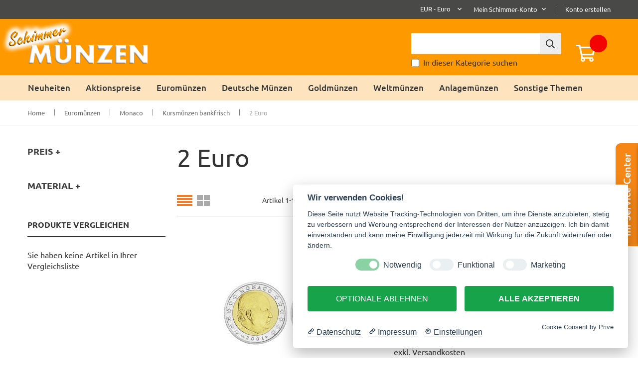

--- FILE ---
content_type: text/css
request_url: https://www.schimmershop.de/static/frontend/GlobalBases/schimmer/de_DE/css/style.css
body_size: 28034
content:
@font-face{font-family:'Ubuntu';font-style:normal;font-weight:300;src:url('../fonts/ubuntu-v14-latin-300.eot');src:local('Ubuntu Light'),local('Ubuntu-Light'),url('../fonts/ubuntu-v14-latin-300.eot?#iefix') format('embedded-opentype'),url('../fonts/ubuntu-v14-latin-300.woff2') format('woff2'),url('../fonts/ubuntu-v14-latin-300.woff') format('woff'),url('../fonts/ubuntu-v14-latin-300.ttf') format('truetype'),url('../fonts/ubuntu-v14-latin-300.svg#Ubuntu') format('svg')}@font-face{font-family:'Ubuntu';font-style:italic;font-weight:300;src:url('../fonts/ubuntu-v14-latin-300italic.eot');src:local('Ubuntu Light Italic'),local('Ubuntu-LightItalic'),url('../fonts/ubuntu-v14-latin-300italic.eot?#iefix') format('embedded-opentype'),url('../fonts/ubuntu-v14-latin-300italic.woff2') format('woff2'),url('../fonts/ubuntu-v14-latin-300italic.woff') format('woff'),url('../fonts/ubuntu-v14-latin-300italic.ttf') format('truetype'),url('../fonts/ubuntu-v14-latin-300italic.svg#Ubuntu') format('svg')}@font-face{font-family:'Ubuntu';font-style:normal;font-weight:400;src:url('../fonts/ubuntu-v14-latin-regular.eot');src:local('Ubuntu Regular'),local('Ubuntu-Regular'),url('../fonts/ubuntu-v14-latin-regular.eot?#iefix') format('embedded-opentype'),url('../fonts/ubuntu-v14-latin-regular.woff2') format('woff2'),url('../fonts/ubuntu-v14-latin-regular.woff') format('woff'),url('../fonts/ubuntu-v14-latin-regular.ttf') format('truetype'),url('../fonts/ubuntu-v14-latin-regular.svg#Ubuntu') format('svg')}@font-face{font-family:'Ubuntu';font-style:italic;font-weight:400;src:url('../fonts/ubuntu-v14-latin-italic.eot');src:local('Ubuntu Italic'),local('Ubuntu-Italic'),url('../fonts/ubuntu-v14-latin-italic.eot?#iefix') format('embedded-opentype'),url('../fonts/ubuntu-v14-latin-italic.woff2') format('woff2'),url('../fonts/ubuntu-v14-latin-italic.woff') format('woff'),url('../fonts/ubuntu-v14-latin-italic.ttf') format('truetype'),url('../fonts/ubuntu-v14-latin-italic.svg#Ubuntu') format('svg')}@font-face{font-family:'Ubuntu';font-style:normal;font-weight:500;src:url('../fonts/ubuntu-v14-latin-500.eot');src:local('Ubuntu Medium'),local('Ubuntu-Medium'),url('../fonts/ubuntu-v14-latin-500.eot?#iefix') format('embedded-opentype'),url('../fonts/ubuntu-v14-latin-500.woff2') format('woff2'),url('../fonts/ubuntu-v14-latin-500.woff') format('woff'),url('../fonts/ubuntu-v14-latin-500.ttf') format('truetype'),url('../fonts/ubuntu-v14-latin-500.svg#Ubuntu') format('svg')}@font-face{font-family:'Ubuntu';font-style:italic;font-weight:500;src:url('../fonts/ubuntu-v14-latin-500italic.eot');src:local('Ubuntu Medium Italic'),local('Ubuntu-MediumItalic'),url('../fonts/ubuntu-v14-latin-500italic.eot?#iefix') format('embedded-opentype'),url('../fonts/ubuntu-v14-latin-500italic.woff2') format('woff2'),url('../fonts/ubuntu-v14-latin-500italic.woff') format('woff'),url('../fonts/ubuntu-v14-latin-500italic.ttf') format('truetype'),url('../fonts/ubuntu-v14-latin-500italic.svg#Ubuntu') format('svg')}@font-face{font-family:'Ubuntu';font-style:normal;font-weight:700;src:url('../fonts/ubuntu-v14-latin-700.eot');src:local('Ubuntu Bold'),local('Ubuntu-Bold'),url('../fonts/ubuntu-v14-latin-700.eot?#iefix') format('embedded-opentype'),url('../fonts/ubuntu-v14-latin-700.woff2') format('woff2'),url('../fonts/ubuntu-v14-latin-700.woff') format('woff'),url('../fonts/ubuntu-v14-latin-700.ttf') format('truetype'),url('../fonts/ubuntu-v14-latin-700.svg#Ubuntu') format('svg')}@font-face{font-family:'Ubuntu';font-style:italic;font-weight:700;src:url('../fonts/ubuntu-v14-latin-700italic.eot');src:local('Ubuntu Bold Italic'),local('Ubuntu-BoldItalic'),url('../fonts/ubuntu-v14-latin-700italic.eot?#iefix') format('embedded-opentype'),url('../fonts/ubuntu-v14-latin-700italic.woff2') format('woff2'),url('../fonts/ubuntu-v14-latin-700italic.woff') format('woff'),url('../fonts/ubuntu-v14-latin-700italic.ttf') format('truetype'),url('../fonts/ubuntu-v14-latin-700italic.svg#Ubuntu') format('svg')}@media (max-width:767px){.hide-on-mobile{display:none}}@media (min-width:768px){.only-mobile{display:none}}html,body,div,span,applet,object,iframe,h1,h2,h3,h4,h5,h6,p,blockquote,pre,a,abbr,acronym,address,big,cite,code,del,dfn,em,img,ins,kbd,q,s,samp,small,strike,strong,sub,sup,tt,var,b,u,i,center,dl,dt,dd,ol,ul,li,fieldset,form,label,legend,table,caption,tbody,tfoot,thead,tr,th,td,article,aside,canvas,details,embed,figure,figcaption,footer,header,hgroup,menu,nav,output,ruby,section,summary,time,mark,audio,video{margin:0;padding:0;border:0;font-size:100%;font:inherit;vertical-align:top}article,aside,details,figcaption,figure,footer,header,hgroup,menu,nav,section{display:block}body{line-height:1}ol,ul{list-style:none}blockquote,q{quotes:none}blockquote:before,blockquote:after,q:before,q:after{content:'';content:none}table{border-collapse:collapse;border-spacing:0}@media (max-width:767px){.minisearch .action.advanced{display:none}}.pt-banner-container{clear:both}.pt-banner-container .pt-url img{width:100%}.pt-banner-container:hover .owl-theme .owl-controls .owl-buttons div.owl-prev{left:0;opacity:1}.pt-banner-container:hover .owl-theme .owl-controls .owl-buttons div.owl-next{right:0;opacity:1}.pt-banner-container .owl-theme .owl-controls .owl-pagination{position:absolute;left:0;right:0;bottom:2%;text-align:center}.pt-banner-container .owl-theme .owl-controls .owl-pagination .owl-page span{display:block;width:10px;height:10px;margin:5px;filter:alpha(opacity=100);opacity:1;-webkit-border-radius:100%;-moz-border-radius:100%;border-radius:100%;background:#dedede}.pt-banner-container .owl-theme .owl-controls .owl-pagination .owl-page.active span{background:#111}.pt-banner-container .owl-theme .owl-controls .owl-buttons div{display:block;color:rgba(255,255,255,0.5);background-color:transparent;text-align:center;font-size:0;position:absolute;z-index:9;cursor:pointer;width:40px;height:40px;line-height:40px;top:50%;padding:0;opacity:0;-moz-transform:translateY(-50%);-webkit-transform:translateY(-50%);-o-transform:translateY(-50%);-ms-transform:translateY(-50%);transform:translateY(-50%);-webkit-transition:all .5s ease-in-out;-moz-transition:all .5s ease-in-out;-ms-transition:all .5s ease-in-out;-o-transition:all .5s ease-in-out}.pt-banner-container .owl-theme .owl-controls .owl-buttons div:before{content:"\f104";font-family:'FontAwesome';display:inline-block;vertical-align:top;font-size:60px}.pt-banner-container .owl-theme .owl-controls .owl-buttons div:hover{color:#111}.pt-banner-container .owl-theme .owl-controls .owl-buttons div.owl-prev{left:10px}.pt-banner-container .owl-theme .owl-controls .owl-buttons div.owl-next{right:10px}.pt-banner-container .owl-theme .owl-controls .owl-buttons div.owl-next:before{content:"\f105"}.pt-banner-container .pt-banner-caption{position:absolute;top:0;left:0;right:0;bottom:0;margin:auto;pointer-events:none}.pt-banner-container .pt-banner-caption .container{height:100%}.pt-banner-container .pt-banner-caption .pt-caption-inner{position:relative;height:100%}.pt-banner-container .pt-banner-caption .pt-banner-content{position:absolute;bottom:3rem;left:0;right:0;text-align:center;-moz-transform:translateY(-50%);-webkit-transform:translateY(-50%);-o-transform:translateY(-50%);-ms-transform:translateY(-50%);transform:translateY(-50%)}.pt-banner-container .pt-banner-caption .pt-banner-content .pt-title1{font-size:40px;color:#fff;font-weight:700;text-transform:none;line-height:1}.pt-banner-container .pt-banner-caption .pt-banner-content .pt-title2{font-size:80px;color:#fff;font-weight:700;text-transform:none;line-height:1;margin-bottom:25px}.pt-banner-container .pt-banner-caption .pt-banner-content .pt-banner-des p{font-size:30px;color:#666;font-weight:400;text-transform:none;line-height:1}.pt-banner-container .pt-banner-caption .pt-banner-content .pt-url{font-size:14px;color:white;line-height:35px;text-transform:uppercase;font-weight:400;display:inline-block;vertical-align:top;padding:5px 20px;background:#f07c29;border-radius:4px;margin-top:13px}.pt-banner-container .pt-banner-caption .pt-banner-content .pt-title1{-webkit-animation:fadeInLeft 1500ms ease-in-out;-moz-animation:fadeInLeft 1500ms ease-in-out;-ms-animation:fadeInLeft 1500ms ease-in-out;animation:fadeInLeft 1500ms ease-in-out}.pt-banner-container .pt-banner-caption .pt-banner-content .pt-title2{-webkit-animation:fadeInRight 1500ms ease-in-out;-moz-animation:fadeInRight 1500ms ease-in-out;-ms-animation:fadeInRight 1500ms ease-in-out;animation:fadeInRight 1500ms ease-in-out}.pt-banner-container .pt-banner-caption .pt-banner-content .pt-banner-des{-webkit-animation:bounceInDown 2200ms ease-in-out;-moz-animation:bounceInDown 2200ms ease-in-out;-ms-animation:bounceInDown 2200ms ease-in-out;animation:bounceInDown 2200ms ease-in-out}.pt-banner-container .pt-banner-caption .pt-banner-content .pt-url{-webkit-animation:bounceInDown 1800ms ease-in-out;-moz-animation:bounceInDown 1800ms ease-in-out;-ms-animation:bounceInDown 1800ms ease-in-out;animation:bounceInDown 1800ms ease-in-out}.pt-banner-container .pt-banner-caption .ptslider-2 .pt-title1{-webkit-animation:zoomInUp 800ms ease-in-out;-moz-animation:zoomInUp 800ms ease-in-out;-ms-animation:zoomInUp 800ms ease-in-out;animation:zoomInUp 800ms ease-in-out}.pt-banner-container .pt-banner-caption .ptslider-2 .pt-title2{-webkit-animation:zoomInUp 1000ms ease-in-out;-moz-animation:zoomInUp 1000ms ease-in-out;-ms-animation:zoomInUp 1000ms ease-in-out;animation:zoomInUp 1000ms ease-in-out}.pt-banner-container .pt-banner-caption .ptslider-2 .pt-banner-des{-webkit-animation:zoomInUp 1200ms ease-in-out;-moz-animation:zoomInUp 1200ms ease-in-out;-ms-animation:zoomInUp 1200ms ease-in-out;animation:zoomInUp 1200ms ease-in-out}.pt-banner-container .pt-banner-caption .ptslider-2 .pt-url{-webkit-animation:zoomInUp 1400ms ease-in-out;-moz-animation:zoomInUp 1400ms ease-in-out;-ms-animation:zoomInUp 1400ms ease-in-out;animation:zoomInUp 1400ms ease-in-out}@media (max-width:1199px){.pt-banner-container .pt-banner-caption{display:none}.pt-banner-container .pt-banner-caption .pt-banner-content .pt-title1{font-size:3vw}.pt-banner-container .pt-banner-caption .pt-banner-content .pt-title2{font-size:5vw;margin-bottom:1vw}.pt-banner-container .pt-banner-caption .pt-banner-content .pt-banner-des p{font-size:2.2vw}.pt-banner-container .pt-banner-caption .pt-banner-content .pt-url{font-size:1.5vw;line-height:3vw;margin-top:3vw;padding:0 1.5vw}.pt_custommenu div.pt_menu .parentMenu a{font-size:13px;padding-left:15px;padding-right:15px}}@media only screen and (max-width:767px){.owl-container .owl-carousel .owl-controls .owl-buttons{display:none}.pt-banner-container .pt-banner-caption .pt-banner-content .pt-url{font-size:1.8vw;border-width:1px}}@media only screen and (max-width:480px){.pt-banner-container .pt-banner-caption .pt-banner-content .pt-title1{font-size:3vw}.pt-banner-container .pt-banner-caption .pt-banner-content .pt-title2{font-size:5vw}.pt-banner-container .pt-banner-caption .pt-banner-content .pt-banner-des p{font-size:2.8vw}.pt-banner-container .pt-banner-caption .pt-banner-content .pt-url{font-size:2.5vw;line-height:4vw;margin-top:2vw}}@media only screen and (max-width:568px){.pt-banner-container .owl-theme .owl-controls .owl-buttons{display:none}}#corporate{display:flex;justify-content:space-between;align-items:center;flex-wrap:wrap}.ma-corporate-about{margin-top:65px;padding:30px 0}.ma-corporate-about .block-wrapper.firm-ic{background:url(../images/icon_firm.png) left center no-repeat}.ma-corporate-about .block-wrapper.wrapper1{padding-left:2.5rem;background:url(../images/wrapper1.png) left center no-repeat}.ma-corporate-about .block-wrapper.wrapper2{padding-left:2.5rem;background:url(../images/wrapper2.png) left center no-repeat}.ma-corporate-about .block-wrapper.wrapper3{padding-left:2.5rem;background:url(../images/wrapper3.png) left center no-repeat}.ma-corporate-about .block-wrapper.wrapper4{padding-left:2.5rem;background:url(../images/wrapper4.png) left center no-repeat}.ma-corporate-about .block-wrapper .fa,.ma-corporate-about .block-wrapper .far,.ma-corporate-about .block-wrapper .fab,.ma-corporate-about .block-wrapper .fas{margin-right:.5rem;color:#888;font-size:32px}.ma-corporate-about .block-wrapper .text-des{text-align:left;font-size:13px;line-height:20px;padding-left:0}.ma-corporate-about .block-wrapper .text-des p{display:flex;align-items:center;min-height:32px;color:#333;text-transform:none;font-size:15px}.ma-corporate-about .block-wrapper .text-des p .it-law-firm-img{background-image:url('[data-uri]');background-repeat:no-repeat;background-size:32px;width:32px;height:40px;background-position:center;margin-right:6px}.ma-corporate-about .block-wrapper .text-des span{color:#333;font-size:15px}@media (min-width:992px){#corporate .flex-clear{display:none}}@media only screen and (max-width:991px){#corporate .flex-clear{display:block;width:100%}#corporate .col{width:230px}}@media only screen and (max-width:640px){#corporate{flex-direction:column;align-items:center}#corporate .col{margin-bottom:1.5rem}}body{background:#fff;font-family:'Ubuntu',serif;font-size:16px;color:#333;font-weight:400;line-height:1.428571429}html,body{display:block !important}a{color:#333}input,select,textarea,button{vertical-align:middle}input:focus,select:focus,textarea:focus,button:focus{outline:none}.checkbox{display:inline-block;vertical-align:top}h1,h2,h3,h4,h5,h6{color:#333;font-family:'Ubuntu',sans-serif;font-weight:700;line-height:1.35}.page-title-wrapper{position:static !important;width:auto !important;height:auto !important;margin:0 !important;text-align:left;padding:15px 0 30px 0 !important}.page-title-wrapper .page-title{display:inline-block;vertical-align:top;text-transform:capitalize;font-size:50px;font-weight:400;margin:0;position:relative;font-family:'Ubuntu',serif;padding-bottom:15px}.page-title-wrapper .page-title:after{position:absolute;content:"";width:100%;height:3px;background:#111;left:0;bottom:0}.page-title-wrapper a{display:block;color:#fff;margin-bottom:15px}.page-title-wrapper a:hover{color:#111}.catalog-category-view .page-title-wrapper{padding-top:0 !important}.catalog-category-view .page-title-wrapper .container{width:auto;padding:0}.block-title{line-height:normal}*{outline:none}img,object,video,embed{height:auto;max-width:100%}input.input-text,select,textarea{background:#fff;border:1px solid #ededed;outline:none;border-radius:1px;font-size:16px;height:32px;line-height:1.42857143;padding:0 9px;vertical-align:top;width:100%;box-sizing:border-box}textarea{height:auto;padding:9px}input.input-text:focus,select:focus,textarea:focus{box-shadow:0 0 3px 1px #68a8e0}a:hover{text-decoration:none;color:#111}a:focus{outline:none;color:#111}big{font-size:125%}dd{margin-bottom:24px}ul,ol{padding:0;margin:0}ul{list-style:none}ol{list-style:decimal}ul>li,ol>li{margin:0}.action.primary,button{background:#666666;border:0;border-radius:0;box-shadow:none;text-shadow:none;white-space:nowrap;line-height:44px;padding:0 25px;display:inline-block;vertical-align:top;text-transform:capitalize;font-family:'Ubuntu',serif;color:#fff;font-size:16px;font-weight:700}.action.primary:hover,button:hover{background:#111;border:0;text-shadow:none;color:#fff}.action.primary:visited,button:visited{border:0 !important}.owl-container{margin:0 -15px}.owl-container:hover .owl-carousel .owl-controls .owl-buttons div{opacity:1}.owl-container:hover .owl-carousel .owl-controls .owl-buttons div.owl-prev{left:0}.owl-container:hover .owl-carousel .owl-controls .owl-buttons div.owl-next{right:0}.owl-container .owl-carousel .owl-item{padding:0 20px}.owl-container .owl-carousel .owl-controls .owl-page:hover span,.owl-container .owl-carousel .owl-controls .owl-page.active span{background:#111}.owl-container .owl-carousel .owl-controls .owl-page span{width:12px;height:12px;border-radius:100%;background:#dedede;margin:5px;-webkit-opacity:1;-moz-opacity:1;opacity:1;-webkit-transition:all .5s ease-in-out;-moz-transition:all .5s ease-in-out;-ms-transition:all .5s ease-in-out;-o-transition:all .5s ease-in-out}.owl-container .owl-carousel .owl-controls .owl-buttons div{position:absolute;top:50%;font-size:0;margin:0;width:69px;height:69px;padding:0;line-height:69px;color:#333;background:#f6f6f6;border-radius:4px;text-align:center;cursor:pointer;opacity:0;z-index:1;-moz-transform:translateY(-50%);-webkit-transform:translateY(-50%);-o-transform:translateY(-50%);-ms-transform:translateY(-50%);transform:translateY(-50%);-webkit-transition:all .5s ease-in-out;-moz-transition:all .5s ease-in-out;-ms-transition:all .5s ease-in-out;-o-transition:all .5s ease-in-out}.owl-container .owl-carousel .owl-controls .owl-buttons div:before{font-family:'FontAwesome';display:inline-block;vertical-align:top;font-size:50px;width:100%}.owl-container .owl-carousel .owl-controls .owl-buttons div.owl-prev{left:10px}.owl-container .owl-carousel .owl-controls .owl-buttons div.owl-prev:before{content:"\f104"}.owl-container .owl-carousel .owl-controls .owl-buttons div.owl-next{right:10px}.owl-container .owl-carousel .owl-controls .owl-buttons div.owl-next:before{content:"\f105"}.owl-container .owl-carousel .owl-controls .owl-buttons div:hover{background:#111;color:#fff}.product-reviews-summary .reviews-actions{line-height:14px;margin:0 0 0 10px;float:left;font-size:13px;text-transform:capitalize !important}.product-reviews-summary .reviews-actions .view{color:#333}.product-reviews-summary .reviews-actions .view:hover{color:#f07c29}.product-reviews-summary .reviews-actions .view:before{content:"(";display:inline-block;vertical-align:top}.product-reviews-summary .reviews-actions .view:after{content:")";display:inline-block;vertical-align:top}.product-reviews-summary .reviews-actions .add{color:#333;border-left:1px solid #989898;padding-left:6px}.product-reviews-summary .reviews-actions .add:hover{color:#f07c29}.product-reviews-summary .rating-summary{left:inherit;line-height:13px}.product-reviews-summary .rating-summary .rating-result{margin:0;width:56px}.product-reviews-summary .rating-summary .rating-result:before{content:'\f005' '\f005' '\f005' '\f005' '\f005';font-family:'FontAwesome';color:#c5c5c5;font-size:12px;letter-spacing:0;line-height:15px;height:15px;right:0;margin:0}.product-reviews-summary .rating-summary .rating-result>span:before{content:'\f005' '\f005' '\f005' '\f005' '\f005';font-family:'FontAwesome';color:#f07c29;font-size:12px;letter-spacing:0;line-height:15px;height:15px;right:0;margin:0}.breadcrumbs{display:block;background:#fff;border-bottom:1px solid #e5e5e5;text-align:left;line-height:25px;overflow:hidden;margin:0;text-transform:none;max-width:100% !important;padding:12px 0 !important}.breadcrumbs .items .item{display:inline-block;vertical-align:top;font-size:13px;position:relative}.breadcrumbs .items .item:not(:last-child){padding-right:20px;margin-right:15px}.breadcrumbs .items .item:not(:last-child):after{content:"";width:1px;height:13px;position:absolute;background:#818181;right:0;top:50%;-moz-transform:translateY(-50%);-webkit-transform:translateY(-50%);-o-transform:translateY(-50%);-ms-transform:translateY(-50%);transform:translateY(-50%)}.breadcrumbs .items .item a{color:#676767;text-decoration:none}.breadcrumbs .items .item a:hover{color:#a1a1a1}.breadcrumbs .items .item strong{color:#a1a1a1}.mobile-bar-icon{background:#fff url(../images/icon_setting.png) no-repeat center left;width:30px;height:50px;padding:10px 0;border-bottom:1px solid #ededed;font-size:0;cursor:pointer;position:relative}.mobile-bar-icon.active:before{opacity:1}.mobile-bar-icon:before{content:"";position:absolute;left:-27px;border-top:6px solid transparent;border-right:6px solid transparent;border-bottom:6px solid transparent;border-left:6px solid #fff;top:30px;margin-top:-6px;opacity:0;-webkit-transition:all .5s ease-in-out;-moz-transition:all .5s ease-in-out;-ms-transition:all .5s ease-in-out;-o-transition:all .5s ease-in-out}.mobile-bar-icon:hover{background:#fff url(../images/icon_setting.png) no-repeat center right}.setting-content{padding:0 8px;position:relative}.mobile-bar-content{position:fixed;overflow:hidden;overflow-y:auto;right:65px;top:20%;display:none;max-height:79%;border:1px solid #ebebeb;box-shadow:0 0 10px 0 rgba(0,0,0,0.17);-webkit-box-shadow:0 0 10px 0 rgba(0,0,0,0.17);-moz-box-shadow:0 0 10px 0 rgba(0,0,0,0.17);-ms-box-shadow:0 0 10px 0 rgba(0,0,0,0.17);-o-box-shadow:0 0 10px 0 rgba(0,0,0,0.17)}.mobile-bar-content .content-inner{background:#fff;overflow:hidden;min-width:230px;max-width:230px;padding:15px 20px;-webkit-transition:all .5s ease-in-out;-moz-transition:all .5s ease-in-out;-ms-transition:all .5s ease-in-out;-o-transition:all .5s ease-in-out;position:relative}.page-header{padding:0;margin:0;border:0}.page-header .switcher{float:none !important;margin:0 0 15px 0 !important}.page-header .switcher.switcher-language .switcher-options .switcher-trigger{padding:0}.page-header .switcher.switcher-language .switcher-options .switcher-dropdown .switcher-option{clear:both}.page-header .switcher .switcher-label{text-shadow:none;cursor:pointer;font-size:11px;text-transform:uppercase;overflow:hidden;color:#363636;line-height:30px;font-weight:600;margin:0 0 10px 0;padding:0;border-bottom:1px solid #ededed;display:block;text-align:left;position:static;width:auto;height:auto}.page-header .switcher .switcher-options{position:relative}.page-header .switcher .switcher-options .switcher-trigger{color:#111;padding:5px 0}.page-header .switcher .switcher-options .switcher-trigger:hover{color:#111}.page-header .switcher .switcher-options .switcher-trigger:after{font-size:20px !important;line-height:normal !important;margin-top:-3px !important}.page-header .switcher .switcher-options .dropdown.switcher-dropdown{z-index:9;list-style:none;margin:0;background:#333;text-align:left;display:none;border:none;box-shadow:none;position:static !important}.page-header .switcher .switcher-options .dropdown.switcher-dropdown:before,.page-header .switcher .switcher-options .dropdown.switcher-dropdown:after{display:none}.page-header .switcher .switcher-options .dropdown.switcher-dropdown .switcher-option:hover{background:transparent}.page-header .switcher .switcher-options .dropdown.switcher-dropdown .switcher-option a{padding:5px 0;line-height:20px;display:block;text-transform:capitalize;font-weight:normal;height:inherit;border-radius:0;text-align:left;color:#333}.page-header .switcher .switcher-options .dropdown.switcher-dropdown .switcher-option a:hover{color:#111}.logo-home{display:inline-block;vertical-align:top;overflow:hidden;margin:0px 0 15px -54px;clear:both;float:left}.logo-home .nav-toggle{display:none}.logo-home .logo{margin:0;padding:0;float:none;display:inline-block;vertical-align:top;max-width:none}.page-print .logo{margin-top:30px}.page-print .logo img{width:auto !important;height:auto !important}.header.links{float:left}.header.links .customer-welcome{position:relative}.header.links .customer-welcome:hover .customer-menu ul.header.links{display:block}.header.links .customer-welcome .customer.name{text-shadow:none;cursor:pointer;font-size:11px;text-transform:uppercase;overflow:hidden;color:#363636;line-height:30px;font-weight:600;margin-bottom:10px;padding:0;border-bottom:1px solid #ededed;display:block;text-align:left}.header.links .customer-welcome .customer.name .fa{margin-left:9px}.header.links .customer-welcome .customer-menu{display:block}.header.links .customer-welcome .customer-menu ul.header.links{z-index:9;list-style:none;margin:0;background:#fff;text-align:left;display:block;border:none;box-shadow:none}.header.links .customer-welcome .customer-menu ul.header.links:after,.header.links .customer-welcome .customer-menu ul.header.links:before{display:none}.header.links .customer-welcome .customer-menu ul.header.links li:hover{background:transparent}.header.links .customer-welcome .customer-menu ul.header.links li.greet.welcome{display:none}.header.links .customer-welcome .customer-menu ul.header.links li a{padding:5px 0;line-height:20px;display:block;text-transform:capitalize;font-weight:normal;height:inherit;border-radius:0;text-align:left;color:#333}.header.links .customer-welcome .customer-menu ul.header.links li a:hover{color:#111;background:#fff}.fa{line-height:inherit}.cms-index-index .header-container{margin-bottom:0}.cms-index-index .header-container .header-inner{border:0;margin-bottom:0}.cms-index-index .header-container .header-inner.fix-header{margin-top:0}.cms-index-index .header-container .header-inner.fix-header .container>.container-inner{background:transparent}.header-container{position:relative;text-align:center;margin-bottom:60px}.header-container .top-link{position:relative;text-align:center;z-index:10;background:#494948;font-family:'Ubuntu',sans-serif}.header-container .top-link .container-inner{position:relative}.header-container .top-link .box-setting{float:left;margin-right:1.3rem}.header-container .top-link .box-setting .switcher{float:left !important;margin:0 20px 0 0 !important}.header-container .top-link .box-setting .switcher .switcher-label{display:none}.header-container .top-link .box-setting .switcher .switcher-options{padding:10px 0}.header-container .top-link .box-setting .switcher .switcher-options .switcher-trigger{text-shadow:none;cursor:pointer;font-size:13px;text-transform:capitalize;overflow:hidden;color:#333;line-height:30px;font-weight:400;padding:0;display:block;text-align:left}.header-container .top-link .box-setting .switcher .switcher-options .switcher-trigger:hover{color:#111}.header-container .top-link .box-setting .switcher .switcher-options .switcher-trigger strong{font-weight:400}.header-container .top-link .box-setting .switcher .switcher-options .switcher-trigger:after{line-height:30px !important;font-weight:400;margin-top:0 !important}.header-container .top-link .box-setting .switcher .switcher-options .dropdown.switcher-dropdown{position:absolute !important;left:0;padding:0 20px;text-align:left;background:white;-webkit-box-shadow:0 1px 7px -2px rgba(0,0,0,0.3);-moz-box-shadow:0 1px 7px -2px rgba(0,0,0,0.3);box-shadow:0 1px 7px -2px rgba(0,0,0,0.3)}.header-container .top-link .box-setting .switcher .switcher-options .dropdown.switcher-dropdown .switcher-option{border-bottom:1px solid #f2f2f2}.header-container .top-link .box-setting .switcher .switcher-options .dropdown.switcher-dropdown .switcher-option:last-child{border:none}.header-container .top-link .box-setting .switcher .switcher-options .dropdown.switcher-dropdown .switcher-option a{font-size:13px;padding:10px 0 9px 0;line-height:24px;display:block;text-transform:capitalize;font-weight:normal;height:inherit;border-radius:0;text-align:left;color:#676767}.header-container .top-link .box-setting .switcher .switcher-options .dropdown.switcher-dropdown .switcher-option a:hover{color:#111}.header-container .top-link .box-setting .switcher .view-english1{padding-left:25px;background:url(../images/en1.jpg) center left no-repeat !important}.header-container .top-link .box-setting .switcher .view-english2{padding-left:25px;background:url(../images/en2.jpg) center left no-repeat !important}.header-container .top-link .box-setting .switcher .view-english3{padding-left:25px;background:url(../images/en3.jpg) center left no-repeat !important}.header-container .top-link .box-setting .switcher .view-english4{padding-left:25px;background:url(../images/en4.jpg) center left no-repeat !important}.header-container .top-link .box-setting .switcher .view-english5{padding-left:25px;background:url(../images/en5.jpg) center left no-repeat !important}.header-container .top-link .box-setting .switcher .view-english6{padding-left:25px;background:url(../images/en6.jpg) center left no-repeat !important}.header-container .top-link .box-links{float:right}.header-container .top-link .box-links .header.links{float:left}.header-container .top-link .box-links .header.links>li{float:left;line-height:30px;padding:4px 0;font-size:13px}.header-container .top-link .box-links .header.links>li>a{color:#fff}.header-container .top-link .box-links .header.links>li>a:hover{color:#bbb;text-decoration:none}.header-container .top-link .box-links .header.links>li.customer-welcome{display:block;padding:4px 0;padding-right:18px;position:relative;margin-right:18px}.header-container .top-link .box-links .header.links>li.customer-welcome:after{content:"";height:13px;width:1px;background:#fff;position:absolute;top:50%;right:0;-moz-transform:translateY(-50%);-webkit-transform:translateY(-50%);-o-transform:translateY(-50%);-ms-transform:translateY(-50%);transform:translateY(-50%)}.header-container .top-link .box-links .header.links>li:last-child{margin-right:0}.header-container .top-link .box-links .header.links .customer-welcome .customer.name{text-shadow:none;cursor:pointer;font-size:13px;text-transform:capitalize;overflow:hidden;color:#fff;line-height:30px;font-weight:400;padding:0;display:block;text-align:left;border:none;margin-bottom:0}.header-container .top-link .box-links .header.links .customer-welcome .customer.name:hover{color:#bbb}.header-container .top-link .box-links .header.links .customer-welcome .customer.name .fa{font-weight:400;margin-top:0}.header-container .top-link .box-links .header.links .customer-welcome .customer-menu{position:absolute;top:100%;right:50%;margin-right:-80px;display:none}.header-container .top-link .box-links .header.links .customer-welcome .customer-menu ul.header.links{text-align:left;background:white;padding:0 20px;-webkit-box-shadow:0 1px 7px -2px rgba(0,0,0,0.3);-moz-box-shadow:0 1px 7px -2px rgba(0,0,0,0.3);box-shadow:0 1px 7px -2px rgba(0,0,0,0.3)}.header-container .top-link .box-links .header.links .customer-welcome .customer-menu ul.header.links li{border-bottom:1px solid #f2f2f2;padding:0}.header-container .top-link .box-links .header.links .customer-welcome .customer-menu ul.header.links li:last-child{border:none}.header-container .top-link .box-links .header.links .customer-welcome .customer-menu ul.header.links li a{font-size:13px;padding:10px 0 9px 0;line-height:24px;display:block;text-transform:capitalize;font-weight:normal;height:inherit;border-radius:0;text-align:left;min-width:143px;color:#676767}.header-container .top-link .box-links .header.links .customer-welcome .customer-menu ul.header.links li a:hover{color:#111}.header-container .header-inner{text-align:center;position:relative;background:#f90}.header-container .header-inner .container-inner{position:relative;display:inline-block;vertical-align:top;width:100%}.header-container .navbar-collapse{background:#fde4bf}.header-container .top-menu{background:#fde4bf;position:relative}.header-container .top-menu .container-inner{position:relative}.header-container .top-menu.fix-header{background:#f68716;box-shadow:0 0 5px #bdbdbd;-moz-box-shadow:0 0 5px #bdbdbd;-webkit-box-shadow:0 0 5px #bdbdbd;-o-box-shadow:0 0 5px #bdbdbd;-ms-box-shadow:0 0 5px #bdbdbd;width:100%;max-width:100% !important;top:0;left:0;right:0;z-index:889;margin:0 auto;position:fixed !important;-webkit-animation-name:fadeInDown;-webkit-animation-duration:5.0s;-webkit-animation-timing-function:linear;-webkit-animation-iteration-count:infinite;-webkit-animation-direction:normal;-webkit-animation-play-state:running;-webkit-animation-fill-mode:forwards;-moz-animation-name:anim_titles;-moz-animation-duration:5.0s;-moz-animation-timing-function:linear;-moz-animation-iteration-count:infinite;-moz-animation-direction:normal;-moz-animation-play-state:running;-moz-animation-fill-mode:forwards;-webkit-animation-delay:1s;-moz-animation-delay:1s;-webkit-animation-iteration-count:1;-moz-animation-iteration-count:1;-webkit-animation-duration:0.7s;-moz-animation-duration:0.7s;-webkit-animation-delay:0s;-moz-animation-delay:0s;-webkit-animation-timing-function:ease-out;-moz-animation-timing-function:ease-out}.header-container .top-menu.fix-header .pt_custommenu div.pt_menu .parentMenu a{padding-top:13px;padding-bottom:13px}.header-container .open-menu{position:absolute;left:0;top:50%;margin-top:-10px}.header-container .open-menu span{color:#333;font-weight:700;font-size:0;text-transform:uppercase;cursor:pointer;line-height:20px}.header-container .open-menu span:after{-webkit-font-smoothing:antialiased;font-size:28px;line-height:inherit;content:'\e609';font-family:'icons-blank-theme';vertical-align:top;display:inline-block;font-weight:normal;overflow:hidden;speak:none;text-align:center}.header-container .open-menu span:hover{color:#111}.header-container .top-search{position:absolute;right:100px;top:61%;-moz-transform:translateY(-50%);-webkit-transform:translateY(-50%);-o-transform:translateY(-50%);-ms-transform:translateY(-50%);transform:translateY(-50%)}.header-container .top-search .block-search{padding:0;width:300px}.header-container .top-search .block-search .block-content .control{border-radius:4px}.header-container .top-search .block-search .block-content .control input{background:#fff;border:0;font-size:16px;color:#333;height:42px;border:none}.header-container .top-search .block-search .block-content .control input:focus{box-shadow:none}.header-container .top-search .block-search .block-content .control .actions .action.search{height:42px;width:42px;line-height:100%;background:#ededed;opacity:1}.header-container .top-search .block-search .block-content .control .actions .action.search:before{color:#333333;font-size:18px}.header-container .top-search .block-search .block-content .control .actions .action.search:hover{background:#111}.header-container .top-search .block-search .block-content .control .actions .action.search:hover:before{color:#fff !important}.header-container .search-cart{position:absolute;right:0;bottom:3px;z-index:5;-moz-transform:translateY(-50%);-webkit-transform:translateY(-50%);-o-transform:translateY(-50%);-ms-transform:translateY(-50%);transform:translateY(-50%)}.header-container .search-cart .links{float:right;text-align:left;display:none}.header-container .search-cart .links div{display:block}.header-container .search-cart .links div.minicompare a:before{content:"\f0ec"}.header-container .search-cart .links div a{font-size:16px;position:relative;display:inline-block;vertical-align:top;color:#fff;text-transform:capitalize;line-height:25px}.header-container .search-cart .links div a:hover{color:#111}.header-container .search-cart .links div a:hover:before{color:#111}.header-container .search-cart .links div a:before{content:"\f004";font-family:'FontAwesome';display:inline-block;vertical-align:top;margin-right:10px;color:#fff}.header-container .search-cart .links div a .qty{position:absolute;font-size:10px;top:-3px;right:-13px;width:21px;height:21px;line-height:21px;margin:0;background:#111;border-radius:100%;color:#fff}.header-container .search-cart .block-search{float:right;padding-left:0;position:relative;margin:0;width:auto !important;z-index:1;display:none}.header-container .search-cart .block-search:hover .block-content .control input{width:215px;opacity:1}.header-container .search-cart .block-search .block-title{display:none}.header-container .search-cart .block-search .block-content .control input{padding:0 40px 0 10px;height:40px;font-size:12px;width:0;opacity:0;z-index:1;color:#333;-webkit-transition:all .5s ease-in-out;-moz-transition:all .5s ease-in-out;-ms-transition:all .5s ease-in-out;-o-transition:all .5s ease-in-out}.header-container .search-cart .block-search .block-content .control input:focus{box-shadow:none}.header-container .search-cart .block-search .block-content .control .actions{z-index:2;position:absolute;top:0;right:0}.header-container .search-cart .block-search .block-content .control .actions .action.search{background:transparent;display:block;position:relative;border:none;padding:0;position:static;opacity:1;-moz-transform:translateY(0);-webkit-transform:translateY(0);-o-transform:translateY(0);-ms-transform:translateY(0);transform:translateY(0)}.header-container .search-cart .block-search .block-content .control .actions .action.search:hover:before{color:#111 !important}.header-container .search-cart .block-search .block-content .control .actions .action.search:before{content:"\e86f";display:inline-block;vertical-align:top;font-family:'Linearicons-Free';font-size:20px;text-align:center;top:0;left:0;bottom:0;width:40px;height:40px;line-height:40px;color:#333;font-weight:400}.header-container .search-cart .minicart-wrapper{float:right;margin:0 0 0 50px;width:70px;position:relative;z-index:1}.header-container .search-cart .minicart-wrapper .ui-dialog{width:0;max-width:0}.header-container .search-cart .minicart-wrapper .block-minicart{border-color:#ebebeb}.header-container .search-cart .minicart-wrapper .showcart{position:relative;font-size:0;padding-left:79px;font-family:'Ubuntu',sans-serif;color:#fff}.header-container .search-cart .minicart-wrapper .showcart:hover{color:#fff}.header-container .search-cart .minicart-wrapper .showcart:hover:before{color:#fff}.header-container .search-cart .minicart-wrapper .showcart:before{content:'\f07a';font-family:'FontAwesome';position:absolute;color:#fff7ea;background:none;font-size:35px;font-weight:normal;height:50px;left:0;top:50%;-moz-transform:translateY(-50%);-webkit-transform:translateY(-50%);-o-transform:translateY(-50%);-ms-transform:translateY(-50%);transform:translateY(-50%)}.header-container .search-cart .minicart-wrapper .showcart:before:hover{color:#fff}.header-container .search-cart .minicart-wrapper .showcart .text{position:static;display:none;vertical-align:top;font-weight:700;line-height:30px;padding:10px 0;width:auto;height:auto;font-size:16px;text-transform:uppercase}.header-container .search-cart .minicart-wrapper .showcart .counter.qty{position:absolute;right:1rem;top:-2.8rem;width:35px;height:35px;line-height:35px;margin:0;padding:0;background:#f30303;border-radius:100%;color:#fff;font-size:16px;font-weight:700}.header-container .search-cart .minicart-wrapper .showcart .counter.qty.empty{display:inline-block;vertical-align:top}.header-container .search-cart .minicart-wrapper .showcart .counter.qty .counter-label{display:none}.header-container .search-cart .minicart-wrapper .block-minicart .block-content .items-total{float:none !important;text-align:left}.header-container .search-cart .minicart-wrapper .block-minicart .block-content .items-total .count{font-weight:normal}.header-container .search-cart .minicart-wrapper .block-minicart .block-content .subtotal{display:flex;justify-content:space-between;align-items:center;margin-left:0;margin-right:0}.header-container .search-cart .minicart-wrapper .block-minicart .block-content .subtotal .label{text-align:left;width:75%;font-size:14px;font-weight:normal}.header-container .search-cart .minicart-wrapper .block-minicart .block-content .subtotal .price-container{padding:.2em .6em .3em;margin:5px}.header-container .search-cart .minicart-wrapper .block-minicart .block-content>.actions>.primary{margin:0}.header-container .search-cart .minicart-wrapper .block-minicart .block-content>.actions>.primary .action.primary{padding:10px 20px;font-size:16px;text-transform:uppercase;line-height:1.3}.header-container .search-cart .minicart-wrapper .block-minicart .block-content>.actions>.secondary .action.viewcart{display:block;width:100%;padding:10px 15px;text-transform:uppercase;font-size:15px;border:1px solid #ededed;border-radius:3px}.header-container .search-cart .minicart-wrapper .block-minicart .block-content>.actions>.secondary .action.viewcart:hover{background-color:#111;color:#fff;border-color:#111}.header-container .search-cart .minicart-wrapper .block-minicart .block-content .minicart-items-wrapper{border-color:#ededed}.header-container .search-cart .minicart-wrapper .block-minicart .block-content .minicart-items-wrapper .minicart-items{overflow-y:auto}.header-container .search-cart .minicart-wrapper .block-minicart .block-content .minicart-items-wrapper .product .actions{margin:0 !important}.header-container .search-cart .minicart-wrapper .block-minicart .block-content .minicart-items-wrapper .product-item{border-bottom:1px solid #ccc;padding-bottom:40px}.header-container .search-cart .minicart-wrapper .block-minicart .block-content .minicart-items-wrapper .product-item:last-child{border-bottom:none}.header-container .search-cart .minicart-wrapper .block-minicart .block-content .minicart-items-wrapper .product-item-photo{display:block;width:100%;padding:3px}.header-container .search-cart .minicart-wrapper .block-minicart .block-content .minicart-items-wrapper .product-item-actions{display:flex !important;justify-content:space-between;align-items:center;margin:1rem 0}.header-container .search-cart .minicart-wrapper .block-minicart .block-content .minicart-items-wrapper .product-item-details{display:flex;flex-wrap:wrap;width:100%;justify-content:space-between;align-items:center;padding-left:0;margin-top:.5rem;text-align:left;position:relative}.header-container .search-cart .minicart-wrapper .block-minicart .block-content .minicart-items-wrapper .product-item-details .product-item .price-box{margin-bottom:.5rem}.header-container .search-cart .minicart-wrapper .block-minicart .block-content .minicart-items-wrapper .product-item-details .price{color:#f68716;font-size:1rem}.header-container .search-cart .minicart-wrapper .block-minicart .block-content .minicart-items-wrapper .product-item-details .product-item-name{margin:0;height:initial;width:100%;padding-left:.6em}.header-container .search-cart .minicart-wrapper .block-minicart .block-content .minicart-items-wrapper .product-item-details .product-item-name a{color:#333;text-transform:capitalize}.header-container .search-cart .minicart-wrapper .block-minicart .block-content .minicart-items-wrapper .product-item-details .product-item-name a:hover{color:#111}.header-container .search-cart .minicart-wrapper .block-minicart .block-content .minicart-items-wrapper .product-item-details>.product.options{position:absolute;right:0;top:0;z-index:10;background-color:white}.header-container .search-cart .minicart-wrapper .block-minicart .block-content .minicart-items-wrapper .product-item-details>.product.options .list .values{display:inline}.header-container .search-cart .minicart-wrapper .block-minicart .block-content .minicart-items-wrapper .product-item-details>.product.options.active{border:1px solid #bcbcbc;box-shadow:-1px 2px 4px #c0c0c0;width:80%;padding:10px;top:-11px}.header-container .search-cart .minicart-wrapper .block-minicart .block-content .minicart-items-wrapper .product-item-details>.product.options.active .toggle{text-align:right;margin-right:-11px;margin-bottom:10px}.header-container .search-cart .minicart-wrapper .block-minicart .block-content .minicart-items-wrapper .product-item-details .details-qty{display:flex;align-items:center}.header-container .search-cart .minicart-wrapper .block-minicart .block-content .minicart-items-wrapper .product-item-pricing{position:relative;width:70%}.header-container .search-cart .minicart-wrapper .block-minicart .block-content .minicart-items-wrapper .product-item-pricing .price-container{position:absolute;right:0;top:25%}#navbar{font-family:'Ubuntu',sans-serif}.navbar-nav>li.dropdown{border-top:1px solid #fde4bf;border-left:1px solid #fde4bf;color:#000}.navbar-nav>li.dropdown>a{font-size:105%;font-weight:bold}.nav>li a:hover{background-color:#f90;color:#fff}.nav>li a:focus{background-color:#f90;color:#fff}.nav>li.open>a{background-color:#f90;color:#fff}.nav>li.open .menu_div{background-color:#fff7ea;text-align:left}.nav .dropdown-menu>li>a{color:#000;font-weight:normal}.nav .dropdown-menu>li>a:hover{background-image:none;background-color:#f90;color:#fff}.nav ul.level3>li>a{color:#000;font-weight:normal}.nav ul.level3>li>a:hover{background-color:#f90}.nav ul.level4>li>a{color:#000;font-weight:normal}.nav ul.level4>li>a:hover{background-color:#f90}.nav ul.level5>li>a{color:#000;font-weight:normal}.nav ul.level5>li>a:hover{background-color:#f90}.nav ul.level6>li>a{color:#000;font-weight:normal}.nav ul.level6>li>a:hover{background-color:#f90}.nav .open>a{background-color:#f90}.nav .open>a:hover{background-color:#f90}.nav .open>a:focus{background-color:#f90}.box-menu-content{font-family:'Ubuntu',sans-serif;position:fixed;text-align:center;top:0;left:0;width:100%;height:100%;background:rgba(255,255,255,0.97);opacity:0;z-index:10;visibility:hidden;-webkit-transform:scale(.7);transform:scale(.7);-webkit-transition:-webkit-transform .8s ease,-moz-transform .8s ease,-o-transform .8s ease,transform .8s ease,opacity .5s ease,visibility .5s ease;-moz-transition:-webkit-transform .8s ease,-moz-transform .8s ease,-o-transform .8s ease,transform .8s ease,opacity .5s ease,visibility .5s ease;transition:-webkit-transform .8s ease,-moz-transform .8s ease,-o-transform .8s ease,transform .8s ease,opacity .5s ease,visibility .5s ease}.box-menu-content.active{opacity:1;visibility:visible;-webkit-transform:scale(1);transform:scale(1)}.box-menu-content .col-logo{text-align:left}.box-menu-content .col-logo .logo-home{margin:30px 0 !important}.box-menu-content .col-logo .logo-home img{max-height:50px;-webkit-filter:brightness(0) invert(1);filter:brightness(0) invert(1)}.box-menu-content .close-menu{font-weight:700;font-size:12px;text-transform:uppercase;color:white;cursor:pointer;line-height:25px;position:absolute;right:15px;top:50%;margin-top:-12.5px;z-index:11;padding-right:25px;background:transparent url(../images/bkg_close_menu.png) right center no-repeat}.box-menu-content .close-menu:hover{color:#111}.box-menu-content .tabs-mobile{overflow:hidden;padding:10px 0;margin-bottom:25px;position:relative}.box-menu-content .tabs-mobile:before{position:absolute;top:0;left:0;content:"";height:1px;width:100%;background:#2f2f33;background:rgba(22,22,27,0.97);background:-moz-linear-gradient(left, rgba(22,22,27,0.97) 0, #2f2f33 52%, #2f2f33 52%, #2f2f33 52%, rgba(22,22,27,0.97) 100%);background:-webkit-linear-gradient(left, rgba(22,22,27,0.97) 0, #2f2f33 52%, #2f2f33 52%, #2f2f33 52%, rgba(22,22,27,0.97) 100%);background:linear-gradient(to right, rgba(22,22,27,0.97) 0, #2f2f33 52%, #2f2f33 52%, #2f2f33 52%, rgba(22,22,27,0.97) 100%);filter:progid:DXImageTransform.Microsoft.gradient(startColorstr='rgba(22,22,27,.97)', endColorstr='rgba(22,22,27,.97)', GradientType=0)}.box-menu-content .tabs-mobile:after{position:absolute;bottom:0;left:0;content:"";height:1px;width:100%;background:#2f2f33;background:rgba(22,22,27,0.97);background:-moz-linear-gradient(left, rgba(22,22,27,0.97) 0, #2f2f33 52%, #2f2f33 52%, #2f2f33 52%, rgba(22,22,27,0.97) 100%);background:-webkit-linear-gradient(left, rgba(22,22,27,0.97) 0, #2f2f33 52%, #2f2f33 52%, #2f2f33 52%, rgba(22,22,27,0.97) 100%);background:linear-gradient(to right, rgba(22,22,27,0.97) 0, #2f2f33 52%, #2f2f33 52%, #2f2f33 52%, rgba(22,22,27,0.97) 100%);filter:progid:DXImageTransform.Microsoft.gradient(startColorstr='rgba(22,22,27,.97)', endColorstr='rgba(22,22,27,.97)', GradientType=0)}.box-menu-content .tabs-mobile .item{float:left;line-height:30px;font-size:16px;text-transform:uppercase;color:#333;font-weight:700;width:33.33333%;text-align:center;cursor:pointer}.box-menu-content .tabs-mobile .item:hover,.box-menu-content .tabs-mobile .item.active{color:#111}.box-menu-content .tabs-content-mobile.tabs-menu .header-text{color:#333;margin-top:30px;display:inline-block;vertical-align:top;letter-spacing:0.1em}.box-menu-content .tabs-content-mobile.tabs-account ul.header.links{float:none}.box-menu-content .tabs-content-mobile.tabs-account ul.header.links .customer-welcome{padding:0}.box-menu-content .tabs-content-mobile.tabs-account ul.header.links .customer-welcome .customer.name{display:none}.box-menu-content .tabs-content-mobile.tabs-account ul.header.links .customer-welcome .customer-menu{display:block !important;height:auto !important}.box-menu-content .tabs-content-mobile.tabs-account ul.header.links .customer-welcome .customer-menu ul.header.links{background:transparent;float:none}.box-menu-content .tabs-content-mobile.tabs-account ul.header.links .customer-welcome .customer-menu ul.header.links li.greet.welcome{display:none}.box-menu-content .tabs-content-mobile.tabs-account ul.header.links .customer-welcome .customer-menu ul.header.links li a{font-size:14px;text-transform:uppercase;color:#333;line-height:30px;padding:10px 0;position:relative;text-align:center}.box-menu-content .tabs-content-mobile.tabs-account ul.header.links .customer-welcome .customer-menu ul.header.links li a:after{position:absolute;bottom:0;left:0;content:"";height:1px;width:100%;background:#2f2f33;background:rgba(255,255,255,0.97);filter:progid:DXImageTransform.Microsoft.gradient(startColorstr='rgba(22,22,27,.97)', endColorstr='rgba(22,22,27,.97)', GradientType=0)}.box-menu-content .tabs-content-mobile.tabs-account ul.header.links .customer-welcome .customer-menu ul.header.links li a:hover{color:#111;background:transparent}.box-menu-content .tabs-content-mobile.tabs-account ul.header.links li a{font-size:14px;text-transform:uppercase;color:#333;line-height:30px;position:relative;text-align:center;padding:10px 0;display:block}.box-menu-content .tabs-content-mobile.tabs-account ul.header.links li a:after{position:absolute;bottom:0;left:0;content:"";height:1px;width:100%;background:#2f2f33;background:rgba(255,255,255,0.97);filter:progid:DXImageTransform.Microsoft.gradient(startColorstr='rgba(22,22,27,.97)', endColorstr='rgba(22,22,27,.97)', GradientType=0)}.box-menu-content .tabs-content-mobile.tabs-account ul.header.links li a:hover{color:#111;background:transparent}.box-menu-content .tabs-content-mobile.tabs-setting .switcher .switcher-label{display:none}.box-menu-content .tabs-content-mobile.tabs-setting .switcher .switcher-options{display:block}.box-menu-content .tabs-content-mobile.tabs-setting .switcher .switcher-options .switcher-trigger{color:black;text-transform:uppercase;font-size:14px;line-height:30px;padding:10px 0;position:relative;display:block}.box-menu-content .tabs-content-mobile.tabs-setting .switcher .switcher-options .switcher-trigger:before{position:absolute;bottom:0;left:0;content:"";height:1px;width:100%;background:#2f2f33;background:rgba(22,22,27,0.97);background:-moz-linear-gradient(left, rgba(22,22,27,0.97) 0, #2f2f33 52%, #2f2f33 52%, #2f2f33 52%, rgba(22,22,27,0.97) 100%);background:-webkit-linear-gradient(left, rgba(22,22,27,0.97) 0, #2f2f33 52%, #2f2f33 52%, #2f2f33 52%, rgba(22,22,27,0.97) 100%);background:linear-gradient(to right, rgba(22,22,27,0.97) 0, #2f2f33 52%, #2f2f33 52%, #2f2f33 52%, rgba(22,22,27,0.97) 100%);filter:progid:DXImageTransform.Microsoft.gradient(startColorstr='rgba(22,22,27,.97)', endColorstr='rgba(22,22,27,.97)', GradientType=0)}.box-menu-content .tabs-content-mobile.tabs-setting .switcher .switcher-options .switcher-trigger:after{right:0;position:absolute;top:50%;margin:-13px 0 0 0 !important;font-size:26px !important}.box-menu-content .tabs-content-mobile.tabs-setting .switcher .switcher-options .dropdown.switcher-dropdown{background:transparent;text-align:center}.box-menu-content .tabs-content-mobile.tabs-setting .switcher .switcher-options .dropdown.switcher-dropdown .switcher-option a{line-height:30px;padding:10px 0;text-align:center;font-size:12px;color:#000;display:inline-block;vertical-align:top;position:relative}.box-menu-content .tabs-content-mobile.tabs-setting .switcher .switcher-options .dropdown.switcher-dropdown .switcher-option a:after{position:absolute;bottom:0;left:0;content:"";height:1px;width:100%;background:#2f2f33;background:rgba(22,22,27,0.97);background:-moz-linear-gradient(left, rgba(22,22,27,0.97) 0, #2f2f33 52%, #2f2f33 52%, #2f2f33 52%, rgba(22,22,27,0.97) 100%);background:-webkit-linear-gradient(left, rgba(22,22,27,0.97) 0, #2f2f33 52%, #2f2f33 52%, #2f2f33 52%, rgba(22,22,27,0.97) 100%);background:linear-gradient(to right, rgba(22,22,27,0.97) 0, #2f2f33 52%, #2f2f33 52%, #2f2f33 52%, rgba(22,22,27,0.97) 100%);filter:progid:DXImageTransform.Microsoft.gradient(startColorstr='rgba(22,22,27,.97)', endColorstr='rgba(22,22,27,.97)', GradientType=0)}.box-menu-content .tabs-content-mobile.tabs-setting .switcher .switcher-options .dropdown.switcher-dropdown .switcher-option a:hover{color:#111}.opc-progress-bar-item._active:before,.opc-progress-bar-item._active>span:before{background:#f90 !important}.banner-static{text-align:center;clear:both;overflow:hidden}.banner-static .image a{position:relative;display:inline-block;max-width:100%;overflow:hidden;vertical-align:top;border-radius:3px}.banner-static .image a:before{content:"";left:0;top:0;bottom:0;right:0;position:absolute;background:rgba(0,0,0,0.5);z-index:1;opacity:0;-webkit-transition:all .5s ease-in-out;-moz-transition:all .5s ease-in-out;-ms-transition:all .5s ease-in-out;-o-transition:all .5s ease-in-out}.banner-static .image a:hover:before{opacity:1}.banner-static .image a:hover img{-moz-transform:scale3d(1.05, 1.05, 1.05);-webkit-transform:scale3d(1.05, 1.05, 1.05);-o-transform:scale3d(1.05, 1.05, 1.05);-ms-transform:scale3d(1.05, 1.05, 1.05);transform:scale3d(1.05, 1.05, 1.05)}.banner-static .image a:hover .text .link{background:#111;border-color:#111}.banner-static .image a img{-webkit-transition:all .5s ease-in-out;-moz-transition:all .5s ease-in-out;-ms-transition:all .5s ease-in-out;-o-transition:all .5s ease-in-out}.banner-static .image a .text{position:absolute;top:50%;left:0;right:0;z-index:2;text-align:center;-moz-transform:translateY(-50%);-webkit-transform:translateY(-50%);-o-transform:translateY(-50%);-ms-transform:translateY(-50%);transform:translateY(-50%)}.banner-static .image a .text .text1,.banner-static .image a .text .text2,.banner-static .image a .text .link{-webkit-transition:all .5s ease-in-out;-moz-transition:all .5s ease-in-out;-ms-transition:all .5s ease-in-out;-o-transition:all .5s ease-in-out}.static-menu-bottom{padding:30px 30px 5px 30px}.static-top{margin-top:60px}.static-top .image{margin-top:30px}.static-top .image a .text{left:5%;right:auto}.static-top .image a .text .text1{font-weight:700;font-size:20px;text-transform:capitalize;color:#fff;display:block;line-height:1;margin-bottom:7px}.static-top .image a .text .text2{font-size:28px;line-height:1;text-transform:uppercase;display:block;color:#fff;margin-right:-218px}.static-top-skybook3 .image{margin-top:30px}.static-top-skybook3 .col-top-1{float:left;width:24.36%;padding-right:15px}.static-top-skybook3 .col-top-2{float:left;width:75.64%;padding-left:15px}.static-top-skybook3 .col-top-2 .image1{float:left;width:55.749%;padding-right:15px}.static-top-skybook3 .col-top-2 .image2{float:left;width:44.251%;padding-left:15px}.static-top-skybook3 .col-top-2 .image3{clear:left;float:left;width:44.251%;padding-right:15px}.static-top-skybook3 .col-top-2 .image4{float:left;width:55.749%;padding-left:15px}.static-middle{margin-top:30px}.bestseller-group{margin-top:100px}.static-author-best .col-des{width:50%;padding-right:15px;float:left}.static-author-best .col-des .title{font-size:18px;text-transform:uppercase;text-align:left;margin-bottom:52px}.static-author-best .col-des .name{font-size:70px;text-transform:uppercase;color:#111;text-align:right;font-weight:700;line-height:1.1}.static-author-best .col-des .name span{display:block;text-transform:capitalize}.static-author-best .col-des .categories{text-transform:uppercase;color:#999999;text-align:right;margin-top:5px}.static-author-best .col-des .categories a{color:#999999}.static-author-best .col-des .categories a:hover{color:#111;text-decoration:underline}.static-author-best .col-des .des{font-size:16px;text-align:right;line-height:24px;margin-top:35px}.static-author-best .col-des .social-author{text-align:right;margin-top:35px}.static-author-best .col-des .social-author li{display:inline-block;vertical-align:top}.static-author-best .col-des .social-author li a{width:37px;height:37px;line-height:37px;background:#e1e1e1;border-radius:100%;font-size:0;text-align:center}.static-author-best .col-des .social-author li a:before{color:#fff;font-size:15px}.static-author-best .col-des .social-author li a:hover{background:#111}.static-author-best .col-image{width:50%;padding-left:15px;overflow:hidden}.cms-index-index .page-wrapper .page-main{padding-left:0;padding-right:0}.page-wrapper .page-main{padding-left:15px;padding-right:15px;max-width:1200px}.page-main{position:relative}.page-main .page.messages{width:100%;z-index:999}.page-main .page.messages div{font-size:14px}.page-main .checkout-container .opc-estimated-wrapper .minicart-wrapper{display:none}.page-main .checkout-container .authentication-wrapper{display:none}.page-main .checkout-container .opc-progress-bar .opc-progress-bar-item>span{font-size:1.2rem}.page-main .checkout-container .opc-progress-bar .opc-progress-bar-item>span:after{font-size:1.4rem;line-height:26px}.page-main .checkout-container .opc-progress-bar .opc-progress-bar-item._active>span:after{font-size:1.8rem}.page-main .checkout-container .opc-wrapper .step-title{font-size:1.6rem;margin-bottom:20px}.page-main .checkout-container .opc-sidebar .modal-header{padding:0;min-height:auto;border:none}.page-main .checkout-container .opc-sidebar .modal-content{-webkit-box-shadow:none;box-shadow:none;border:none}.page-main .checkout-container .opc-sidebar .modal-content .opc-block-summary{background:#f5f5f5;padding:22px 27px;border:1px solid #ddd;border-radius:8px;margin-bottom:30px}.page-main .checkout-container .opc-sidebar .modal-content .opc-block-summary>.title{font-size:1.4rem;border:none}.page-main .checkout-container .opc-sidebar .modal-content .opc-block-summary .items-in-cart>.title{border-bottom:1px solid #ccc;padding:9px 36px 9px 0}.page-main .checkout-container .opc-sidebar .modal-content .opc-block-summary .items-in-cart>.title strong{font-size:1.0rem}.page-main .checkout-container .opc-sidebar .modal-content .opc-block-summary .items-in-cart>.content .product-item-name{color:#333}.page-main .checkout-container .opc-sidebar .modal-content .opc-block-summary .items-in-cart>.content .details-qty{line-height:normal;color:#333}.page-main .checkout-container .opc-sidebar .modal-content .opc-block-summary .items-in-cart>.content .details-qty .label{padding-left:0;font-weight:normal;vertical-align:text-bottom}.page-main .checkout-container .opc-sidebar .modal-content .opc-block-summary .items-in-cart>.content .product-item .price{font-size:1.2rem;color:#333}.page-main .checkout-container .opc-sidebar .modal-content .opc-block-shipping-information{padding:0}.page-main .checkout-container .opc-sidebar .modal-content .opc-block-shipping-information .shipping-information-title{font-size:1.4rem;line-height:normal}.page-main .checkout-container .opc-sidebar .modal-content .opc-block-shipping-information .shipping-information-title .action-edit{top:0}.page-main .checkout-container .table-checkout-shipping-method tbody td:first-child{width:initial}.page-main .cart-container .cart.table-wrapper .product-item-photo{position:static !important}.page-main .cart-container .cart-summary{padding:1px 18px 22.5px;border:1px solid #ddd;border-radius:8px}.page-main .cart-container .cart-summary>.title{font-size:1.3rem;margin-top:0.8rem}.page-main .cart-container .cart-summary .block.shipping>.title,.page-main .cart-container .cart-summary .block.discount>.title{line-height:normal;padding:9px 36px 9px 0px;border-top:1px solid #ccc}.page-main .cart-container .cart-summary .block.shipping>.title:after,.page-main .cart-container .cart-summary .block.discount>.title:after{font-size:24px;color:#313131;top:4px}.page-main .cart-container .cart-summary .block.shipping>.title strong,.page-main .cart-container .cart-summary .block.discount>.title strong{color:#313131;font-weight:500;margin:0;font-size:0.9rem;line-height:normal}.page-main .cart-container .cart-summary .block.shipping .field.note,.page-main .cart-container .cart-summary .block.discount .field.note{font-size:14px;line-height:normal}.page-main .cart-container .cart-summary .block.shipping .fieldset .field:not(.choice)>.label,.page-main .cart-container .cart-summary .block.discount .fieldset .field:not(.choice)>.label{font-size:13px;color:#333;font-weight:400}.page-main .cart-container .cart-summary .block.shipping select,.page-main .cart-container .cart-summary .block.discount select,.page-main .cart-container .cart-summary .block.shipping input,.page-main .cart-container .cart-summary .block.discount input{border-radius:5px}.page-main .cart-container .cart-summary .block.shipping .item-title,.page-main .cart-container .cart-summary .block.discount .item-title{font-weight:500;font-size:14px;color:#333;margin:0 0 5px}.page-main .cart-container .cart-summary .block.shipping .item-options,.page-main .cart-container .cart-summary .block.discount .item-options{margin:0}.page-main .cart-container .cart-summary .block.shipping .item-options .radio,.page-main .cart-container .cart-summary .block.discount .item-options .radio{float:left;margin:0 8px 0 0}.page-main .cart-container .cart-summary .block.shipping .item-options .label,.page-main .cart-container .cart-summary .block.discount .item-options .label{vertical-align:top;font-weight:normal;padding:0}.page-main .cart-container .cart-summary .cart-totals th,.page-main .cart-container .cart-summary .cart-totals td{border:none}.page-main .cart-container .cart-summary .cart-totals .price{color:#333}.page-main .cart-container .cart-summary .cart-totals .grand.totals{border-top:1px solid #ccc}.page-main .cart-container .form-cart .cart.table-wrapper thead .col{color:#333;font-weight:500;border-bottom:1px solid #ccc}.page-main .cart-container .form-cart .cart.table-wrapper tbody{border-top:0}.page-main .cart-container .form-cart .cart.table-wrapper tbody .col{border:none;vertical-align:middle;padding:15px 0;text-align:center}.page-main .cart-container .form-cart .cart.table-wrapper tbody .col .price{font-weight:500;color:#333;font-size:24px}.page-main .cart-container .form-cart .cart.table-wrapper tbody .col .product-image-container{border:1px solid #ccc;border-radius:5px;padding:3px}.page-main .cart-container .form-cart .cart.table-wrapper tbody .col .product-item-details{vertical-align:middle}.page-main .cart-container .form-cart .cart.table-wrapper tbody .item-actions td{padding:10px 0}.page-main .cart-container .form-cart .cart.main.actions .action{margin-bottom:10px}.page-main .cart-container .form-cart .cart.main.actions .action.continue{background:#666666;border:0;border-radius:0;box-shadow:none;text-shadow:none;white-space:nowrap;line-height:44px;padding:0 25px;display:inline-block;vertical-align:top;text-transform:capitalize;font-family:'Ubuntu',serif;color:#fff;font-size:16px;font-weight:700;text-transform:uppercase}.page-main .cart-container .form-cart .cart.main.actions .action.continue:hover{background:#111;border:0;text-shadow:none;color:#fff}.page-main .cart-container .form-cart .cart.main.actions .action.continue:visited{border:0 !important}.page-main .cart-container .form-cart .cart.main.actions .action:before{line-height:inherit}.page-main .block.crosssell>.title{color:#333;text-transform:uppercase}.page-main .login-container .fieldset:after{font-size:14px;margin-left:0 !important}.page-main .form.contact{margin-top:50px;width:100% !important}.page-main .table-comparison th,.page-main .table-comparison td{border:1px solid #ededed !important}.page-main .table-comparison .label{display:table-cell;vertical-align:middle}.page-main .table-comparison .cell{width:200px;padding:15px}.page-main .table-comparison .cell .attibute.value{font-size:14px}.page-main .table-comparison .cell.remove{border:1px solid #ededed;text-align:center}.page-main .table-comparison .cell.remove span{position:static;width:auto;height:auto;margin:auto}.page-main .table-comparison .cell.label.product{border:1px solid #ededed;text-align:center}.page-main .table-comparison .cell.label.product span{position:static;width:auto;height:auto;margin:auto}.page-main .table-comparison>tbody{border:1px solid #ededed}.page-main .table-comparison>tbody td{background:none !important;font-size:16px !important}.page-main .pt-testimonial-item{margin-top:30px}.page-main .pt-testimonial-item ul.testimonial-item li{margin:0px 10px 20px 0;padding:10px;border:1px solid #dfdfdf;width:100%;text-transform:capitalize;overflow:hidden}.page-main .pt-testimonial-item ul.testimonial-item li .testimonial-name{margin-bottom:15px}.page-main .pt-testimonial-item ul.testimonial-item li .testimonial-image{float:left;margin:4px 15px 0 0;border-radius:100%;overflow:hidden}.page-main .pt-testimonial-item ul.testimonial-item li .testimonial-testimonial{text-transform:none}.page-main .testimo-slider{margin-top:83px;margin-bottom:0;position:relative;text-align:center;padding:100px 0 70px 0;background:url(../images/bkg_testimonial_skybook5.jpg) no-repeat center center fixed;-webkit-background-size:cover;-moz-background-size:cover;-o-background-size:cover;background-size:cover}.page-main .testimo-slider .title{display:none}.page-main .testimo-slider .owl-pagination{display:none}.page-main .testimo-slider .pt-testimonial .images{margin-bottom:30px}.page-main .testimo-slider .pt-testimonial .images .image{display:inline-block;vertical-align:top;width:100px;border:4px solid rgba(255,255,255,0.3);border-radius:100%;overflow:hidden}.page-main .testimo-slider .pt-testimonial .email{font-weight:300;font-size:12px;text-transform:capitalize;font-style:italic;letter-spacing:0.2em}.page-main .testimo-slider .pt-testimonial .icon{display:block;text-align:center}.page-main .testimo-slider .pt-testimonial .icon span{width:97px;height:97px;line-height:97px;border:1px solid #a5a5a5;border-radius:100%;background:url(../images/bkg_icon_testimonial_skybook5.png) center no-repeat;display:inline-block;vertical-align:top;font-size:0}.page-main .testimo-slider .pt-testimonial .info{color:#999999;font-size:14px;text-transform:capitalize;display:inline-block;vertical-align:top;line-height:24px}.page-main .testimo-slider .pt-testimonial .info .name{font-size:16px;text-transform:uppercase;color:#111}.page-main .testimo-slider .pt-testimonial .des{padding:35px 150px 25px}.page-main .testimo-slider .pt-testimonial .des a{font-weight:400;font-size:20px;line-height:24px;text-transform:none;color:#666666}.page-main .categorytab-container{text-align:center}.page-main .categorytab-container .item .item-inner:first-child{margin-bottom:40px}.page-main .categorytab-container ul.tabs{z-index:1;display:inline-block;vertical-align:top;font-family:'Ubuntu',sans-serif;margin-bottom:30px}.page-main .categorytab-container ul.tabs li{font-size:16px;color:#333;line-height:30px;float:left;text-transform:uppercase;padding-bottom:3px;font-weight:700;cursor:pointer;margin-right:35px;position:relative}.page-main .categorytab-container ul.tabs li:after{content:"";width:100%;height:2px;background:#111;position:absolute;left:0;right:0;bottom:-10px;opacity:0;-webkit-transition:all .5s ease-in-out;-moz-transition:all .5s ease-in-out;-ms-transition:all .5s ease-in-out;-o-transition:all .5s ease-in-out}.page-main .categorytab-container ul.tabs li:last-child{border:0;margin-right:0}.page-main .categorytab-container ul.tabs li.active,.page-main .categorytab-container ul.tabs li:hover{color:#333}.page-main .categorytab-container ul.tabs li.active:after,.page-main .categorytab-container ul.tabs li:hover:after{bottom:0;opacity:1}.page-main .producttabs ul.tabs-title{float:right;padding:3px 0}.page-main .producttabs ul.tabs-title li{font-size:12px;color:#9b9b9b;line-height:18px;float:left;text-transform:uppercase;font-weight:600;cursor:pointer;padding:0 30px;border-right:1px solid #ededed;position:relative}.page-main .producttabs ul.tabs-title li:before{content:"";width:0;height:1px;background:#111;opacity:0.4;position:absolute;top:50%;margin-top:-2px;left:12px;z-index:1;-webkit-transition:all .5s ease-in-out;-moz-transition:all .5s ease-in-out;-ms-transition:all .5s ease-in-out;-o-transition:all .5s ease-in-out}.page-main .producttabs ul.tabs-title li:last-child{border-right:0;padding-right:0}.page-main .producttabs ul.tabs-title li.active,.page-main .producttabs ul.tabs-title li:hover{color:#111}.page-main .producttabs ul.tabs-title li.active:before,.page-main .producttabs ul.tabs-title li:hover:before{width:33px}.page-main .owl-item.active .item{-moz-animation:zoomIn 500ms ease;-o-animation:zoomIn 500ms ease;-webkit-animation:zoomIn 500ms ease;animation:zoomIn 500ms ease}.page-main .item .item-inner{position:relative}.page-main .item .item-inner:hover .des .actions{opacity:1}.page-main .item .item-inner:hover .des .actions:after{width:auto;left:0;right:0;opacity:1}.page-main .item .item-inner:hover .des .actions .actions-primary,.page-main .item .item-inner:hover .des .actions .add-to-links{opacity:1;-moz-transform:translateX(0);-webkit-transform:translateX(0);-o-transform:translateX(0);-ms-transform:translateX(0);transform:translateX(0)}.page-main .item .item-inner .image-container{position:relative;background:#fff;overflow:hidden;-webkit-transition:all .5s ease-in-out;-moz-transition:all .5s ease-in-out;-ms-transition:all .5s ease-in-out;-o-transition:all .5s ease-in-out}.page-main .item .item-inner .image-container .product-item-photo{display:block}.page-main .item .item-inner .image-container .product-item-photo .product-image-container{-webkit-transition:all .5s ease-in-out;-moz-transition:all .5s ease-in-out;-ms-transition:all .5s ease-in-out;-o-transition:all .5s ease-in-out}.page-main .item .item-inner .image-container .product-item-photo .image-rotate{left:0;max-width:100%;opacity:0;position:absolute;top:0;-webkit-transition:all .5s ease-in-out;-moz-transition:all .5s ease-in-out;-ms-transition:all .5s ease-in-out;-o-transition:all .5s ease-in-out}.page-main .item .item-inner .image-container img{-webkit-transition:all .5s ease-in-out;-moz-transition:all .5s ease-in-out;-ms-transition:all .5s ease-in-out;-o-transition:all .5s ease-in-out;-moz-transform:scale(1);-webkit-transform:scale(1);-o-transform:scale(1);-ms-transform:scale(1);transform:scale(1)}.page-main .item .item-inner .des{display:inline-block;width:100%;background:transparent;text-align:center;position:relative}.page-main .item .item-inner .des .product-name{margin-top:9px;margin-bottom:5px;display:block;text-transform:capitalize}.page-main .item .item-inner .des .price-final_price.price-box{text-align:center;margin-top:7px;-webkit-transition:all .5s ease-in-out;-moz-transition:all .5s ease-in-out;-ms-transition:all .5s ease-in-out;-o-transition:all .5s ease-in-out}.page-main .item .item-inner .des .price-final_price.price-box .old-price{padding:3.5px 0}.page-main .item .item-inner .des .price-final_price.price-box .old-price .price{font-size:15px}.page-main .item .item-inner .des .product-reviews-summary{display:inline-block;vertical-align:top;margin:0}.page-main .item .item-inner .des .product-reviews-summary .reviews-actions{display:none}.page-main .item .item-inner .des .actions{position:absolute;bottom:0;left:0;right:0;display:inline-block;vertical-align:top;width:100%;background:#fff;margin-bottom:8px;opacity:0;-webkit-transition:all .5s ease-in-out;-moz-transition:all .5s ease-in-out;-ms-transition:all .5s ease-in-out;-o-transition:all .5s ease-in-out}.page-main .item .item-inner .des .actions:after{content:"";width:1px;height:1px;background:#cccccc;left:50%;right:50%;bottom:0;position:absolute;opacity:0;-webkit-transition:all .5s ease-in-out;-moz-transition:all .5s ease-in-out;-ms-transition:all .5s ease-in-out;-o-transition:all .5s ease-in-out}.page-main .item .item-inner .des .actions .actions-primary{position:static;float:left;opacity:0;-webkit-transition:all .5s ease-in-out;-moz-transition:all .5s ease-in-out;-ms-transition:all .5s ease-in-out;-o-transition:all .5s ease-in-out;-moz-transform:translateX(50%);-webkit-transform:translateX(50%);-o-transform:translateX(50%);-ms-transform:translateX(50%);transform:translateX(50%)}.page-main .item .item-inner .des .actions button{line-height:30px;display:inline-block;background-color:white;font-weight:700;letter-spacing:0;font-size:14px;padding:0 5px;border-radius:0;text-align:center;text-transform:uppercase;color:#666;border:1px solid #666;transition:background .3s ease-in}.page-main .item .item-inner .des .actions button:before{content:"\f07a";font-family:'FontAwesome';display:inline-block;vertical-align:top;margin-right:4px;font-weight:normal;color:#666}.page-main .item .item-inner .des .actions button:hover{background-color:#f07c29;border-color:#f07c29}.page-main .item .item-inner .des .actions .add-to-links{float:right;opacity:0;-webkit-transition:all .5s ease-in-out;-moz-transition:all .5s ease-in-out;-ms-transition:all .5s ease-in-out;-o-transition:all .5s ease-in-out;-moz-transform:translateX(-50%);-webkit-transform:translateX(-50%);-o-transform:translateX(-50%);-ms-transform:translateX(-50%);transform:translateX(-50%)}.page-main .item .item-inner .des .actions .add-to-links a{line-height:30px;height:30px;width:30px;display:inline-block;vertical-align:top;background-color:white;font-weight:normal;font-size:0;padding:0;border-radius:0;text-align:center}.page-main .item .item-inner .des .actions .add-to-links a:before{content:"\f08a";font-family:'FontAwesome';font-size:18px;display:inline-block;vertical-align:top;color:#666;line-height:inherit}.page-main .item .item-inner .des .actions .add-to-links a:hover:before{color:#111}.page-main .item .item-inner .des .actions .add-to-links a.tocompare{margin-bottom:0}.page-main .item .item-inner .des .actions .add-to-links a.tocompare:before{content:"\f0ec"}.page-main .item .item-inner .des .actions .add-to-links:hover{background-color:#f07c29;border-color:#f07c29}.page-main .product-item-info .product-item .price-box{margin-bottom:.5rem !important}.page-main .product-item-name{margin:.5rem 0 0;height:40px;max-height:40px;overflow:hidden}.page-main .product-item-name a{color:#333;padding:0;margin-bottom:13px;display:block;line-height:1.3;text-transform:capitalize;overflow:hidden;font-size:16px;font-weight:700}.page-main .product-item-name a:hover{color:#111;text-decoration:none}.page-main .toolbar-bottom .toolbar-products{border-bottom:none;border-top:1px solid #ededed;text-align:center;margin-bottom:0}.page-main .toolbar-bottom .toolbar-products .pages{float:right;display:block;padding:15px 0}.page-main .toolbar-bottom .toolbar-products .pages>.label{line-height:32px;display:inline-block;vertical-align:top;padding:0;font-size:14px;color:#333;font-weight:400;width:auto;height:auto;position:static;margin:0}.page-main .toolbar-bottom .toolbar-products .pages .item{width:32px;height:32px;line-height:32px;margin:0;text-align:center}.page-main .toolbar-bottom .toolbar-products .pages .item.current a,.page-main .toolbar-bottom .toolbar-products .pages .item:hover a{color:#111}.page-main .toolbar-bottom .toolbar-products .pages .item a{width:100%;color:#333;font-size:14px;font-weight:400}.page-main .toolbar-bottom .toolbar-products .pages .item strong.page{color:#111;font-size:14px}.page-main .toolbar-bottom .toolbar-products .pages .item .action{margin:0;border:none}.page-main .toolbar-bottom .toolbar-products .pages .item .action:hover:before{color:#111}.page-main .toolbar-bottom .toolbar-products .pages .item .action:before{margin:0;width:100%;font-size:24px;color:#333}.page-main .toolbar-bottom .toolbar-products .pages .item .action span{display:none}.page-main .toolbar-bottom .toolbar-products .modes{display:none}.page-main .toolbar-bottom .toolbar-products .limiter{display:none !important}.page-main .toolbar-bottom .toolbar-products .sorter{display:none}.page-main .toolbar-products{border-bottom:1px solid #ccc;margin-bottom:30px;padding:0}.page-main .toolbar-products .modes{display:block}.page-main .toolbar-products .modes .modes-label{display:none}.page-main .toolbar-products .modes .modes-mode{font-size:13px;text-transform:uppercase;display:inline-block;vertical-align:top;color:#aaaaaa;border:none;height:62px;line-height:62px}.page-main .toolbar-products .modes .modes-mode>span{width:auto;position:static;margin:0;height:auto}.page-main .toolbar-products .modes .modes-mode:before{display:none}.page-main .toolbar-products .modes .modes-mode.mode-grid{background:url(../images/bkg_grid.png) left center no-repeat;padding:0 25px 0 36px;margin-right:30px;border-right:1px solid #ccc}.page-main .toolbar-products .modes .modes-mode.mode-grid:hover,.page-main .toolbar-products .modes .modes-mode.mode-grid.active{background:url(../images/bkg_grid_hover.png) left center no-repeat;color:#111}.page-main .toolbar-products .modes .modes-mode.mode-list{background:url(../images/bkg_list.png) left center no-repeat;padding:0 0 0 40px}.page-main .toolbar-products .modes .modes-mode.mode-list:hover,.page-main .toolbar-products .modes .modes-mode.mode-list.active{background:url(../images/bkg_list_hover.png) left center no-repeat;color:#111}.page-main .toolbar-products .limiter{display:inline-block !important;vertical-align:top;padding:13.5px 0}.page-main .toolbar-products .limiter label{line-height:35px;display:inline-block;vertical-align:top;padding:0;font-size:16px;color:#2b2b2b;font-weight:400}.page-main .toolbar-products .limiter .limiter-options{padding:0 5px;height:35px;min-width:95px;font-size:14px;color:#908f8f;margin-right:0;border-radius:0;border:1px solid #ccc}.page-main .toolbar-products .limiter .limiter-text{display:none}.page-main .toolbar-products .sorter{padding:13.5px 0;margin-right:15px}.page-main .toolbar-products .sorter label{line-height:35px;display:inline-block;vertical-align:top;padding:0;font-size:16px;color:#2b2b2b;font-weight:400}.page-main .toolbar-products .sorter .sorter-options{padding:0 5px;height:35px;min-width:95px;font-size:14px;color:#908f8f;border-radius:0;border:1px solid #ccc}.page-main .toolbar-products .sorter .sorter-action:before{line-height:35px}.page-main .toolbar-products .toolbar-amount{line-height:32px;padding:15px 0;font-size:14px;color:#333}.page-main .products.grid{margin-top:0;margin-bottom:0}.page-main .products.grid .item-inner{margin-bottom:35px}.page-main .products.grid div[class^="swatch-opt-"]{margin-bottom:0}.page-main .products.grid .swatch-attribute{display:inline-block;vertical-align:top;clear:both}.page-main .products.grid .swatch-attribute .swatch-option:last-child{margin-right:0}.page-main .product-item-details{text-align:left}.page-main .products-list .item{margin-bottom:30px}.page-main .products-list .item .product-item-info .product-item-photo{padding:0;width:auto;display:inline-block;vertical-align:top;max-width:100%}.page-main .products-list .item .product-item-info .product-item-photo .product-image-container{width:100% !important}.page-main .products-list .item .product-item-info .product-item-details{display:block}.page-main .products-list .item .product-item-info .product-item-details .price-box{float:left;margin:0;width:100%}.page-main .products-list .item .product-item-info .product-item-details .price-box .price{font-size:24px}.page-main .products-list .item .product-item-info .product-item-details .product-item-name{display:block;clear:both}.page-main .products-list .item .product-item-info .product-item-details .product-item-name a{font-size:24px;margin-top:10px;margin-bottom:10px}.page-main .products-list .item .product-item-info .product-item-details .product-reviews-summary{display:block;margin:0;padding:2px 0;margin-top:15px}.page-main .products-list .item .product-item-info .product-item-details .product-reviews-summary .reviews-actions{margin-top:0;display:none}.page-main .products-list .item .product-item-info .product-item-details .swatch-opt{clear:both;margin-bottom:0}.page-main .products-list .item .product-item-info .product-item-details div[class^="swatch-opt-"]{margin-bottom:0}.page-main .products-list .item .product-item-info .product-item-details .swatch-attribute{padding-top:5px;padding-left:2px;display:block;clear:both}.page-main .products-list .item .product-item-info .product-item-details .swatch-attribute .swatch-option:last-child{margin-right:0}.page-main .products-list .item .product-item-info .product-item-details .product-item-inner{clear:both}.page-main .products-list .item .product-item-info .product-item-details .product-item-inner .product-item-actions{display:inline-block;vertical-align:top;width:100%;border-top:1px solid #ccc;margin-top:15px}.page-main .products-list .item .product-item-info .product-item-details .product-item-inner .product-item-actions .actions-primary{padding:0;float:left;margin-top:15px}.page-main .products-list .item .product-item-info .product-item-details .product-item-inner .product-item-actions .actions-primary .tocart{line-height:30px;display:inline-block;background-color:white;font-weight:700;letter-spacing:0;font-size:16px;padding:0;border-radius:0;text-align:center;text-transform:none;color:#333}.page-main .products-list .item .product-item-info .product-item-details .product-item-inner .product-item-actions .actions-primary .tocart:before{content:"\f07a";font-family:'FontAwesome';display:inline-block;vertical-align:top;margin-right:4px;font-weight:normal}.page-main .products-list .item .product-item-info .product-item-details .product-item-inner .product-item-actions .actions-primary .tocart:hover{color:#111}.page-main .products-list .item .product-item-info .product-item-details .product-item-inner .product-item-actions .actions-secondary{float:right;width:auto;padding:0;margin-top:15px}.page-main .products-list .item .product-item-info .product-item-details .product-item-inner .product-item-actions .actions-secondary .action{line-height:30px;height:30px;width:30px;display:inline-block;vertical-align:top;background-color:white;font-weight:normal;font-size:0;padding:0;border-radius:0;text-align:center}.page-main .products-list .item .product-item-info .product-item-details .product-item-inner .product-item-actions .actions-secondary .action:before{content:"\f08a";font-family:'FontAwesome';font-size:18px;display:inline-block;vertical-align:top;color:#333;line-height:inherit}.page-main .products-list .item .product-item-info .product-item-details .product-item-inner .product-item-actions .actions-secondary .action.tocompare:before{content:"\f0ec"}.page-main .products-list .item .product-item-info .product-item-details .product-item-inner .product-item-actions .actions-secondary .action:hover:before{color:#111}.page-main .products-list .item .product-item-info .product-item-details .product-item-inner .product-item-description{clear:both;line-height:24px;padding:30px 0 20px 0;font-weight:400;margin:0}.page-main .products-list .item .product-item-info .product-item-details .product-item-inner .product-item-description p{display:inline;color:#707070;font-size:15px}.page-main .sidebar .block .filter-subtitle{display:inline-block;vertical-align:top;line-height:20px;padding:0 0 13px 0;font-size:24px;font-weight:700;text-transform:uppercase;position:relative;color:#3f3f3f;margin-bottom:30px;font-family:'Ubuntu',sans-serif}.page-main .sidebar .block .filter-subtitle:after{content:"";width:100%;height:2px;background:#111;position:absolute;left:0;bottom:0}.page-main .sidebar .block .title strong{line-height:inherit;color:#333}.page-main .sidebar .block .block-title{padding-bottom:10px;border-bottom:2px solid #333;margin-bottom:25px}.page-main .sidebar .block .block-title strong{font-size:16px;color:#333;text-transform:uppercase;line-height:24px;font-weight:900}.page-main .sidebar .block .empty{font-size:14px;color:#333}.page-main .sidebar .block.block-collapsible-nav{padding:0}.page-main .sidebar .filter .filter-title{display:none}.page-main .sidebar .filter .action.remove.filter-url{display:block;line-height:24px;color:#111}.page-main .sidebar .filter .action.remove.filter-url:hover{text-decoration:underline}.page-main .sidebar .filter .filter-current-subtitle{text-transform:uppercase;margin-bottom:10px;display:block;color:#333;font-weight:700}.page-main .sidebar .filter .action.clear.filter-clear{display:inline-block;margin-top:10px;margin-bottom:15px;line-height:28px;padding:0 15px;background:#3c3c3c;border-radius:5px;color:#fff}.page-main .sidebar .filter .action.clear.filter-clear:hover{background:#111}.page-main .sidebar .filter .filter-content .filter-current .filter-label{font-weight:500}.page-main .sidebar .filter .filter-content .filter-options .filter-options-title{font-size:18px;color:#3f3f3f;text-transform:uppercase;line-height:24px;font-weight:700;display:block;position:relative;margin-bottom:15px;font-family:'Ubuntu',sans-serif;cursor:pointer}.page-main .sidebar .filter .filter-content .filter-options .filter-options-title::after{content:'-';padding-left:5px;font-weight:800;font-style:22px}.page-main .sidebar .filter .filter-content .filter-options .filter-options-title.closed::after{content:'+'}.page-main .sidebar .filter .filter-content .filter-options .filter-options-title.closed+.filter-options-content{height:0 !important}.page-main .sidebar .filter .filter-content .filter-options .filter-options-content{display:block !important;margin:0 0 30px;overflow:hidden;transition:height ease .5s}.page-main .sidebar .filter .filter-content .filter-options .filter-options-content ol li{margin:0;border-bottom:1px solid #e5e5e5}.page-main .sidebar .filter .filter-content .filter-options .filter-options-content ol li:last-child{border-bottom:none}.page-main .sidebar .filter .filter-content .filter-options .filter-options-content ol li a{font-size:14px;line-height:26px;text-transform:none;font-weight:400;display:block;position:relative;padding:10px 0;color:#666666}.page-main .sidebar .filter .filter-content .filter-options .filter-options-content ol li a:before{content:"\f105";font-family:'FontAwesome';display:inline-block;vertical-align:top;margin-right:20px;font-size:16px}.page-main .sidebar .filter .filter-content .filter-options .filter-options-content ol li a:hover{color:#111}.page-main .sidebar .filter .filter-content .filter-options .filter-options-content ol li a:hover .count{color:#111}.page-main .sidebar .filter .filter-content .filter-options .filter-options-content ol li a .count{display:inline-block;vertical-align:top;color:#898989;font-size:14px}.page-main .sidebar .filter .filter-content .filter-options .filter-options-content .swatch-attribute.color{padding-top:7px;padding-bottom:9px}.page-main .sidebar .filter .filter-content .filter-options .filter-options-content .swatch-option.color{width:21px;height:21px;border:none;margin:0 14px 10px 0;min-width:0;padding:0}.page-main .sidebar .filter .filter-content .filter-options .filter-options-content .swatch-option.color[option-label="White"]{border:1px solid #ebebeb}.page-main .sidebar .filter .filter-content .filter-options .filter-options-content .swatch-option.text{border:1px solid #ebebeb;font-weight:400;height:25px;line-height:25px !important}.page-main .sidebar .block-recent-posts{text-align:left}.page-main .label-pro-new,.page-main .hot-sale{color:#fff;font-weight:400;text-align:center;position:absolute;top:0;left:0;text-transform:uppercase;font-size:12px;z-index:100;line-height:18px;padding:0 6px;background:#f68716}.page-main .label-pro-new:after,.page-main .hot-sale:after{position:absolute;right:-6px;bottom:0;content:"";border-left:3px solid #f68716;border-bottom:4.5px solid #f68716;border-top:4.5px solid transparent;border-right:3px solid transparent}.page-main .label-pro-new:before,.page-main .hot-sale:before{position:absolute;right:-6px;top:0;content:"";border-left:3px solid #f68716;border-top:4.5px solid #f68716;border-bottom:4.5px solid transparent;border-right:3px solid transparent}.page-main .hot-sale{background:#eeb900;top:18px}.page-main .hot-sale:after{position:absolute;right:-6px;bottom:0;content:"";border-left:3px solid #eeb900;border-bottom:4.5px solid #eeb900;border-top:4.5px solid transparent;border-right:3px solid transparent}.page-main .hot-sale:before{position:absolute;right:-6px;top:0;content:"";border-left:3px solid #eeb900;border-top:4.5px solid #eeb900;border-bottom:4.5px solid transparent;border-right:3px solid transparent}.page-main .hot-sale small{display:none}.page-main .price-box p{display:inline-block;vertical-align:top}.page-main .price-box p:first-child{margin-right:5px}.page-main .price-box .price{color:#f68716;font-size:20px;font-weight:400}.page-main .price-box .special-price{display:inline-block;vertical-align:top}.page-main .price-box .special-price .price-label{display:none}.page-main .price-box .old-price{margin-left:5px;margin-top:0;display:inline-block;vertical-align:top;text-decoration:none}.page-main .price-box .old-price .price-label{display:none}.page-main .price-box .old-price .price{color:#909090;text-decoration:line-through;font-weight:400}.group-title1{position:relative;display:block;margin-top:95px;margin-bottom:47px;text-align:center}.group-title1 h2{position:relative;display:inline-block;line-height:30px;text-transform:uppercase;font-size:32px;font-weight:700}.des-title{text-align:center;margin-bottom:40px;margin-top:23px}.des-title p{font-size:16px;line-height:24px;max-width:560px;letter-spacing:1px;display:inline-block;vertical-align:top;font-weight:400}.group-title2{margin-bottom:30px}.group-title2 h2{font-size:18px;font-weight:900;position:relative;padding-bottom:10px;border-bottom:1px solid #f2f2f2;display:block;text-transform:uppercase}.group-title2 h2:after{content:"";width:60px;height:2px;background:#111;position:absolute;left:0;bottom:-1px}.block-recent-posts{text-align:center}.block-recent-posts .blog-image{position:relative;height:200px;overflow:visible}.block-recent-posts .blog-image a{display:inline-block;overflow:visible;vertical-align:top;max-width:100%;width:100%}.block-recent-posts .blog-image a:hover img{-moz-transform:scale3d(1.2, 1.2, 1.05);-webkit-transform:scale3d(1.2, 1.2, 1.05);-o-transform:scale3d(1.2, 1.2, 1.05);-ms-transform:scale3d(1.2, 1.2, 1.05);transform:scale3d(1.2, 1.2, 1.05)}.block-recent-posts .blog-image a img{-webkit-transition:all .5s ease-in-out;-moz-transition:all .5s ease-in-out;-ms-transition:all .5s ease-in-out;-o-transition:all .5s ease-in-out;width:100%}.block-recent-posts .blog-image .time{position:absolute;top:10px;left:10px;font-family:'Ubuntu',sans-serif}.block-recent-posts .blog-image .time .date-time{font-size:12px;text-transform:uppercase;font-weight:400;color:#333;width:54px;height:54px;background:#fff;display:block}.block-recent-posts .blog-image .time .date-time .date{display:block;padding-top:6px;margin-bottom:2px;font-size:24px;line-height:1}.block-recent-posts .blog-image .time .date-time .month{line-height:1}.block-recent-posts .blog-content{text-align:center}.block-recent-posts .blog-content .blog-title{display:block;font-size:22px;text-transform:none;font-weight:400;line-height:24px;position:relative;margin-bottom:6px;margin-top:9px;margin-bottom:16px;font-family:'Ubuntu',serif;height:34px}.block-recent-posts .blog-content .blog-title a{color:#333}.block-recent-posts .blog-content .blog-title a:hover{color:#111}.block-recent-posts .blog-content .short-des{line-height:24px;font-size:14px;padding:0 0 25px 0;font-weight:400;border-bottom:1px solid #e5e5e5;height:60px}.block-recent-posts .blog-content a.readmore{font-size:15px;font-weight:300;color:#333;text-transform:none}.block-recent-posts .blog-content a.readmore:after{content:"\e87a";font-family:'Linearicons-Free';display:inline-block;vertical-align:middle;margin-top:2px;font-size:11px;margin-left:11px}.block-recent-posts .blog-content a.readmore:hover{color:#111}.block-recent-posts .block-content .owl-carousel{padding:0 25px;overflow:hidden}.block-recent-posts .block-content .owl-carousel .owl-wrapper-outer{padding:0 25px;margin:0 -25px;overflow:visible}.block-recent-posts .block-content .owl-carousel .owl-wrapper-outer .owl-item{padding-top:15px}.block-recent-posts .block-content .owl-carousel .owl-wrapper-outer .owl-item:not(.active){visibility:hidden}.brandslider-container .group-title1{display:none}.brandslider-container .container-inner{padding:39px 0;border-top:1px solid #d6d6d6}.brandslider-container .container-inner img{filter:grayscale(100%);-webkit-filter:grayscale(100%);-moz-filter:grayscale(100%);-o-filter:grayscale(100%)}.brandslider-container .container-inner img:hover{filter:grayscale(0%);-webkit-filter:grayscale(0%);-moz-filter:grayscale(0%);-o-filter:grayscale(0%)}.catlist{margin-top:50px}.catlist .owl-pagination{margin-top:15px}.catlist .catlist_level_top a{text-align:center;display:block;border:2px solid #eee;padding:25px 0}.catlist .catlist_level_top a:hover span{color:#111}.catlist .catlist_level_top a:hover .thumb{display:none}.catlist .catlist_level_top a:hover .thumb-hover{display:inline-block}.catlist .catlist_level_top a span{display:block;text-transform:uppercase;font-size:14px;color:#333;margin-top:25px;font-weight:700}.catlist .catlist_level_top a .thumb{display:inline-block}.catlist .catlist_level_top a .thumb-hover{display:none}.block.newsletter{width:100% !important;margin:140px 0 0 0;text-align:center;background:#22aeac url(../images/bkg_newsletter_skybook3.jpg) top center no-repeat;padding:45px 25px 25px 25px;min-height:350px;position:relative}.block.newsletter:after{content:"";width:53px;height:53px;background:#fff;border:2px solid #22aeac;position:absolute;left:0;right:0;margin:auto;top:-26px;z-index:-1;-moz-transform:rotate(45deg);-webkit-transform:rotate(45deg);-o-transform:rotate(45deg);-ms-transform:rotate(45deg);transform:rotate(45deg)}.block.newsletter:before{content:"";width:13px;height:13px;background:#22aeac;position:absolute;left:0;right:0;margin:auto;top:-42px;z-index:1;border-radius:100%}.block.newsletter .title{font-size:22px;color:#fff;line-height:1.1;text-transform:uppercase;font-weight:700;display:block;margin-bottom:28px}.block.newsletter .des{font-size:16px;line-height:24px;color:#fff}.block.newsletter .field{margin:0}.block.newsletter .field .control{margin-bottom:0;position:relative;margin-top:24px;width:100%;display:inline-block}.block.newsletter .field .control:before{display:none}.block.newsletter .field .control input{display:inline-block;background:rgba(255,255,255,0.1);padding:10px;border:1px solid rgba(255,255,255,0.5);line-height:30px;height:38px;border-radius:0;color:#fff;font-size:13px;width:100%;font-weight:400}.block.newsletter .field .control input:focus{outline:none;box-shadow:none}.block.newsletter .field .control #newsletter-error{position:absolute;top:100%;font-size:13px;color:#fff}.block.newsletter .field .actions{display:block;margin-top:28px;width:auto}.block.newsletter .field .actions button.subscribe{height:38px;line-height:38px;font-size:14px;font-weight:700;text-align:center;padding:0 25px;background:#fff;color:#333;border-radius:4px;text-transform:uppercase;font-family:'Ubuntu',sans-serif;-webkit-transition:all .5s ease-in-out;-moz-transition:all .5s ease-in-out;-ms-transition:all .5s ease-in-out;-o-transition:all .5s ease-in-out}.block.newsletter .field .actions button.subscribe:hover{color:#111}.block.newsletter ::-webkit-input-placeholder{color:#fff}.block.newsletter :-moz-placeholder{color:#fff}.block.newsletter ::-moz-placeholder{color:#fff}.block.newsletter :-ms-input-placeholder{color:#fff}.plazathemes-instagram-gallery .col{padding:4px}.plazathemes-instagram-gallery .follow-us{padding-top:10px;font-style:italic;display:block;clear:both;color:#333}.plazathemes-instagram-gallery .follow-us:after{content:"\f101";font-family:"FontAwesome";margin:0 10px;font-style:normal;text-decoration:none;vertical-align:middle}.plazathemes-instagram-gallery .follow-us:hover{text-decoration:underline;color:#111}.purchase-progress{text-align:center;margin-top:90px;margin-bottom:100px}.purchase-progress .col{margin-top:30px}.purchase-progress .title{font-size:28px;font-weight:400;display:block;margin-bottom:25px}.purchase-progress h3{font-size:18px;font-weight:400;display:block;margin-bottom:10px;margin-top:20px}.purchase-progress p{line-height:24px;font-weight:300;font-size:15px}.static-about-us .static-content{padding:15px;border:1px solid #ededed}.static-about-us .static-content h3{font-size:18px;font-weight:700;margin-bottom:7px}.static-about-us .static-content p{font-size:13px;line-height:24px}.static-about-us .static-content a{text-transform:uppercase;color:#ff5353;font-size:13px;margin-top:8px;display:block}.static-about-us .static-content a:hover{color:#111;text-decoration:underline}.static-about-us .static-content .image{padding:30px 0 40px 0;text-align:center}.price-box p{display:inline-block;vertical-align:top}.price-box p:first-child{margin-right:5px}.price-box .price{color:#f68716;font-size:20px;font-weight:400}.price-box .price-label{display:inline-block;vertical-align:top;line-height:25px}.price-box .special-price{display:inline-block;vertical-align:top}.price-box .special-price .price-label{display:none}.price-box .old-price{margin-left:5px;display:inline-block;vertical-align:top;text-decoration:none}.price-box .old-price .price-label{display:none}.price-box .old-price .price{color:#909090;text-decoration:line-through;font-weight:400}.product.media .fotorama__stage{margin-bottom:20px}.product.media .fotorama__thumb{background:#fff}.product.media .fotorama__nav--thumbs .fotorama__nav__frame{padding:0}.product.media .fotorama__thumb-border{display:none}.product.media .fotorama__nav__frame--thumb{margin-right:3px;border:1px solid #e6e4e4;position:relative}.product.media .fotorama__nav__frame--thumb.fotorama__active{border-color:#111}.product.media .fotorama__nav__frame--thumb:last-child{margin-right:0}.product.media .fotorama__stage.fotorama__shadows--left:before,.product.media .fotorama__nav.fotorama__shadows--left:before,.product.media .fotorama__stage.fotorama__shadows--right:after,.product.media .fotorama__nav.fotorama__shadows--right:after{display:none}.product-add-form .swatch-attribute-label{font-size:14px;font-weight:500}.product-add-form .box-tocart{overflow:hidden;margin:30px 0 5px 0;clear:both}.product-add-form .box-tocart .field.qty{margin-top:5px;overflow:hidden;margin:0 5px 10px 0 !important;padding:0;float:left}.product-add-form .box-tocart .field.qty .label{line-height:42px;margin:0 10px 0 0 !important;text-transform:none;font-weight:500;font-size:14px;display:inline-block;vertical-align:top;display:none}.product-add-form .box-tocart .field.qty .control{display:inline-block;vertical-align:top}.product-add-form .box-tocart .field.qty .control input.input-text{height:50px;width:70px;text-align:center;border:1px solid #ccc;font-size:18px;color:#333;margin:0;background:none}.product-add-form .box-tocart .actions{float:left;padding-top:0 !important}.product-add-form .box-tocart .actions .action.primary{font-family:'Ubuntu',serif;border:0;line-height:50px;height:50px;width:auto;font-size:14px;font-weight:700;color:#fff;text-transform:uppercase;border-radius:0;padding:0 28px;background-color:transparent;border:1px solid #666;color:#666666;transition:background .3s ease-in}.product-add-form .box-tocart .actions .action.primary:before{display:none}.product-add-form .box-tocart .actions .action.primary:hover{background-color:#f07c29;border-color:#f07c29;color:white}.product-social-links{overflow:hidden;width:unset;padding-left:40px;margin:30px 0px}.product-social-links .product-addto-links{float:left;margin:0}.product-social-links .action{font-size:0 !important;padding:0 !important;border:none !important;line-height:50px !important;height:50px;width:50px;float:left;text-align:center;position:relative;border-radius:0 !important;margin-left:7px !important;background:none !important}.product-social-links .action.towishlist{margin-left:0 !important}.product-social-links .action.tocompare{width:50px !important}.product-social-links .action.tocompare:before{content:"\f0ec";font-family:'FontAwesome';font-size:20px;display:inline-block;vertical-align:top;width:100%;color:#666;line-height:inherit;font-weight:normal}.product-social-links .action.mailto.friend:before{font-size:30px;color:#fff;line-height:inherit}.product-options-bottom .box-tocart .field.qty{padding:0}.product-options-bottom .box-tocart .actions{padding:0}.product-options-bottom .old-price,.product-options-bottom .special-price{margin-bottom:10px;margin-top:10px}.product-options-bottom .price-box .weee{line-height:normal}.product-options-bottom .price-box .weee span.price-wrapper.second-currency-price,.product-options-bottom .price-box .weee span.price-wrapper.second-currency-price .price{font-size:15px;font-weight:normal;color:#333}.product-info-main .product-add-form{float:left}.product-info-main .page-title-wrapper{text-align:left;padding:0 !important}.product-info-main .page-title-wrapper .container{width:auto;padding:0}.product-info-main .page-title-wrapper .page-title{font-size:36px;font-weight:400;color:#333;text-transform:none;padding:0;margin:15px 0 9px 0 !important}.product-info-main .page-title-wrapper .page-title:after{display:none}.product-info-main .price-box{float:left;width:100%;margin:26px 0px 10px 0px;line-height:normal !important}.product-info-main .price-box .price-box{margin:0}.product-info-main .price-box .minimal-price .price-label{line-height:34px;margin-right:10px}.product-info-main .price-box .special-price{margin:0}.product-info-main .price-box .weee{line-height:normal}.product-info-main .price-box .weee span.price-wrapper.second-currency-price,.product-info-main .price-box .weee span.price-wrapper.second-currency-price .price{font-size:15px;font-weight:normal;color:#333}.product-info-main .price-details span.tax-separator{display:none}.product-info-main .price-details span.shipping-cost-details{display:block}.product-info-main .product-reviews-summary{margin:20px 0 0 0;padding:14px 0 12px 0;display:block;border-bottom:1px solid #e5e5e5;border-top:1px solid #e5e5e5}.product-info-main .product-reviews-summary .rating-summary{float:none;display:inline-block;vertical-align:top}.product-info-main .product-reviews-summary .reviews-actions{font-size:14px;font-weight:300;float:none;display:inline-block;vertical-align:top}.product-info-main .product-info-stock-sku{clear:both}.product-info-main .product-info-stock-sku .stock{font-size:16px;color:#333;text-transform:none;margin-right:0;font-weight:400;margin-right:15px}.product-info-main .product-info-stock-sku .product.attribute.sku{line-height:20px;font-size:16px;color:#333;text-transform:unset}.product-info-main .product-info-stock-sku .product.attribute.sku .type{display:inline-block;vertical-align:top}.product-info-main .product-info-stock-sku .product.attribute.sku .type:after{content:":";display:inline-block;vertical-align:top}.product-info-main .product-info-stock-sku .product.attribute.sku .value{display:inline-block;vertical-align:top}.product-info-main .product.attribute.overview{clear:both;margin:10px 0 10px 0;line-height:28px;font-weight:400;color:#333}.product.info.detailed{padding-top:60px;margin-bottom:0}.product.info.detailed .product.attribute.description{font-weight:300}.product.info.detailed .product.data.items{margin-bottom:0}.product.info.detailed .additional-attributes{width:100%}.product.info.detailed .additional-attributes th.col.label{color:#777}.product.info.detailed .items>.item.title{margin-right:50px;overflow:visible;margin-bottom:0 !important}.product.info.detailed .items>.item.title a{font-size:18px;color:#333 !important;text-transform:none;height:46px;line-height:160%;font-weight:700;border:0;padding:0 !important;background:transparent;position:relative;font-family:'Ubuntu',sans-serif}.product.info.detailed .items>.item.title a:visited{background:transparent !important}.product.info.detailed .items>.item.title a:after{position:absolute;content:"";width:0;left:0;bottom:-2px;height:2px;background:#111;-webkit-transition:all .5s ease-in-out;-moz-transition:all .5s ease-in-out;-ms-transition:all .5s ease-in-out;-o-transition:all .5s ease-in-out}.product.info.detailed .items>.item.title a:hover{background:transparent !important}.product.info.detailed .items>.item.title.active a,.product.info.detailed .items>.item.title:hover a{color:#333 !important;background:transparent}.product.info.detailed .items>.item.title.active a:after,.product.info.detailed .items>.item.title:hover a:after{width:100%}.product.info.detailed .items>.item.content{background:transparent;padding:25px 0;border:0 !important;border-top:2px solid #ededed !important}.product.info.detailed .items>.item.content p{line-height:24px}.bundle-options-container{margin-top:30px}.bundle-options-container .legend.title,.bundle-options-container .block-bundle-summary>.title>strong{font-size:24px;color:#333;font-weight:700;margin-top:0;margin-bottom:30px;display:block}.bundle-options-container .radio,.bundle-options-container .checkbox{display:inline-block;margin:0 3px 0 0}.bundle-options-container .bundle-summary{clear:both}.bundle-options-container .bundle-info .product-details{margin-top:15px;overflow:hidden}.bundle-options-container .bundle-info .price-box{margin:15px 0}.bundle-options-container .bundle-info .box-tocart{margin-top:15px;overflow:hidden}.bundle-options-container .product-addto-links{float:left;margin:0}.bundle-options-container .product-addto-links .action{font-size:0 !important;padding:0 !important;border:none !important;line-height:50px !important;height:50px;width:50px;float:left;text-align:center;position:relative;border-radius:0 !important;margin-left:7px !important;background:#333 !important}.bundle-options-container .product-addto-links .action:before{content:"\f004";font-family:'FontAwesome';font-size:15px;display:inline-block;vertical-align:top;width:100%;color:#fff;line-height:inherit;font-weight:normal}.bundle-options-container .product-addto-links .action.towishlist{margin-left:0 !important}.bundle-options-container .product-addto-links .action.tocompare{width:50px !important}.bundle-options-container .product-addto-links .action.tocompare:before{content:"\f0ec"}.bundle-options-container .product-addto-links .action.mailto.friend:before{font-size:30px;color:#fff;line-height:inherit}.bundle-options-container .product-addto-links .action:hover{background-color:#111 !important}.fotorama--fullscreen{text-align:center}.block.related{margin-top:0;margin-bottom:0}.block.related .group-title1{margin-top:15px}.block.related .block-actions{display:none}.block.related .field.choice.related{display:none}.block.related .item .item-inner{margin-bottom:0}.block.upsell{margin-bottom:0}.block.upsell .group-title1{margin-top:60px}.block.upsell .item .item-inner{margin-bottom:0}.block.crosssell{margin-bottom:0}.block.crosssell .item .item-inner{margin-bottom:0}.cms-index-index .page-footer{margin-top:0 !important}.page-footer{padding:0 !important;margin:90px 0 0 0 !important;border:0 !important;background:transparent !important}.footer-container .footer-top{background:#eee}.footer-container .footer-top ul.link-footer{padding:14px 0;border-bottom:1px solid #6e7a7b;margin-bottom:47px}.footer-container .footer-top ul.link-footer li{display:inline-block;vertical-align:top;position:relative;padding-right:1rem;padding-bottom:5px;margin-right:1rem;border-right:1px solid #000}.footer-container .footer-top ul.link-footer li:last-child:after{border-right:none}.footer-container .footer-top ul.link-footer li a{line-height:24px;font-size:16px;color:#333;display:block;text-transform:none}.footer-container .footer-top ul.link-footer li a:hover{color:#111;text-decoration:underline}.footer-container .footer-top .footer-static{color:#333;font-weight:400;padding-bottom:25px}.footer-container .footer-top .footer-static .f-col{margin-bottom:20px;position:relative}.footer-container .footer-top .footer-static .f-col:after{position:absolute;content:"";height:100%;right:15px;top:0;border-right:1px solid #6e7a7b}.footer-container .footer-top .footer-static .f-col:last-child:after{opacity:0}.footer-container .footer-top .footer-static .f-col.allow.active .footer-static-title:after{content:"\f068"}.footer-container .footer-top .footer-static .f-col .footer-static-title{position:relative;display:block;margin:0 0 10px 0;cursor:pointer;border:0}.footer-container .footer-top .footer-static .f-col .footer-static-title:after{display:inline-block;font-family:FontAwesome;color:#111;font-style:normal;font-weight:normal;line-height:inherit;-webkit-font-smoothing:antialiased;-moz-osx-font-smoothing:grayscale;content:"\f067";font-size:inherit;position:absolute;right:0;top:50%;cursor:pointer;-moz-transform:translateY(-50%);-webkit-transform:translateY(-50%);-o-transform:translateY(-50%);-ms-transform:translateY(-50%);transform:translateY(-50%)}.footer-container .footer-top .footer-static .f-col .footer-static-title h3{color:#111;font-size:16px;font-weight:700;line-height:24px;text-transform:none}.footer-container .footer-top .footer-static .f-col .footer-static-content{line-height:30px;font-size:16px}.footer-container .footer-top .footer-static .f-col .footer-static-content ul.links{list-style:none}.footer-container .footer-top .footer-static .f-col .footer-static-content ul.links li{display:block}.footer-container .footer-top .footer-static .f-col .footer-static-content ul.links li a{color:#333;display:block;font-weight:400;-webkit-transition:all .5s ease-in-out;-moz-transition:all .5s ease-in-out;-ms-transition:all .5s ease-in-out;-o-transition:all .5s ease-in-out}.footer-container .footer-top .footer-static .f-col .footer-static-content ul.links li a:hover{color:#111;text-decoration:underline}.footer-container .footer-top .footer-static .f-col .footer-static-content .footer-contact p.adress span{display:block}.footer-container .footer-top .footer-static .f-col .footer-static-content .footer-contact p span{color:#333}.footer-container .footer-top .footer-static .f-col .footer-static-content .footer-time p{clear:both;overflow:hidden;text-transform:none}.footer-container .footer-top .footer-static .f-col .footer-static-content .footer-time p span.day{float:left}.footer-container .footer-top .footer-static .f-col .footer-static-content .footer-time p span.time{float:right}.footer-container .footer-bottom{background:#f90}.footer-container .footer-bottom .container-inner{padding:30px 0;display:inline-block;vertical-align:top;width:100%}.footer-container .footer-bottom .footer-payment{float:right;padding:2px 0}.footer-container .footer-bottom .copyright{float:left;color:#fff;font-size:16px;background:none;max-width:400px;text-transform:none;font-weight:400;line-height:140%;text-align:left;padding:0}.footer-container .footer-bottom .copyright a{color:#f68716}.footer-container .footer-bottom .copyright a:hover{text-decoration:underline}.bundle-actions .action.primary,.bundle-options-container .block-bundle-summary .box-tocart .action.primary,.product-info-main .box-tocart .action.tocart,.product-options-bottom .box-tocart .action.tocart,.cart-container .checkout-methods-items .action.primary,.block-minicart .block-content>.actions>.primary .action.primary,.methods-shipping .actions-toolbar .action.primary,.block-authentication .action.action-register,.block-authentication .action.action-login,.checkout-payment-method .payment-method-content>.actions-toolbar>.primary .action.primary,.form-address-edit .actions-toolbar .action.primary,.multicheckout .action.primary{line-height:38px;padding:0 18px;font-size:12px;background-image:none}.cart-container .cart-summary #block-shipping,.cart-container .cart-summary .checkout-methods-items .action.multicheckout{display:none}.static-sidebar{margin-bottom:40px;text-align:left}.static-sidebar-right{margin-top:40px}.module-group .group-title1{margin-top:90px}.page-main .module-product2 .item .item-inner:first-child{margin-bottom:25px}.page-main .module-product2 .item .item-inner .des .product-name{margin-top:0;margin-bottom:0}.page-main .module-product2 .item .item-inner .des .product-name .product-item-name a{font-size:16px;margin-bottom:0px}.page-main .module-product2 .item .item-inner .des .price-final_price.price-box{margin-top:0}.page-main .module-product2 .item .item-inner .des .price-final_price.price-box .price{font-size:18px}.page-main .module-product2 .item .item-inner .des .price-final_price.price-box .old-price{padding:2px 0}.page-main .module-product2 .item .item-inner .des .price-final_price.price-box .old-price .price{font-size:15px}.page-main .module-product3{margin-top:100px}.page-main .module-product3 .container-inner{border-top:1px solid #e5e5e5}.page-main .module-product3 .item .item-inner:first-child{margin-bottom:40px}.page-main .module-sidebar .group-title1{text-align:left;margin-bottom:27px}.page-main .module-sidebar .group-title1 h2{font-size:18px}.page-main .module-sidebar .item .item-inner{margin-bottom:0;margin-top:17px;overflow:hidden;padding-top:21px;border-top:1px solid #e5e5e5}.page-main .module-sidebar .item .item-inner:first-child{margin-top:0;padding-top:0;border:none}.page-main .module-sidebar .item .item-inner .image-container{float:left;width:26.5%;padding:0}.page-main .module-sidebar .item .item-inner .image-container:before{display:none}.page-main .module-sidebar .item .item-inner .image-container .product-item-photo .product-image-container{opacity:1 !important}.page-main .module-sidebar .item .item-inner .des{float:left;width:73.5%;padding:0 0 0 15px;text-align:left}.page-main .module-sidebar .item .item-inner .des .product-name{margin-bottom:0}.page-main .module-sidebar .item .item-inner .des .product-name .product-item-name a{font-size:16px;margin-bottom:0px}.page-main .module-sidebar .item .item-inner .des .product-reviews-summary{display:block}.page-main .module-sidebar .item .item-inner .des .price-box.price-final_price{float:left;margin-top:2px;display:block;text-align:left}.page-main .module-sidebar .item .item-inner .des .actions{display:none}.module-nav2 .owl-container .owl-carousel .owl-controls .owl-buttons{position:absolute;right:15px;top:-63px}.module-nav2 .owl-container .owl-carousel .owl-controls .owl-buttons div{position:relative;display:inline-block;vertical-align:top;opacity:1;width:36px;height:36px;line-height:34px;top:auto !important;left:auto !important;right:auto !important;margin:0}.module-nav2 .owl-container .owl-carousel .owl-controls .owl-buttons div.owl-prev{margin-right:10px}.pt-randomproduct-container{margin-bottom:35px}.pt-randomproduct-container .group-title1{margin-top:0}.social-group{padding:55px 0;background:#f6f6f6;border-top:1px solid #e5e5e5}.follow h3{font-size:18px;color:#2d2d2d;text-transform:uppercase;margin-bottom:20px}ul.link-follow{display:inline-block;vertical-align:top}ul.link-follow li{float:left;margin-right:8px;margin-top:5px}ul.link-follow li:last-child{margin-right:0}ul.link-follow li a{position:relative;display:inline-block;vertical-align:middle;color:#333333;background:#fff;border-radius:100%;font-size:0;line-height:52px;padding:0;width:52px;height:52px;text-align:center;z-index:1;-webkit-transition:all .5s ease-in-out;-moz-transition:all .5s ease-in-out;-ms-transition:all .5s ease-in-out;-o-transition:all .5s ease-in-out}ul.link-follow li a:before{font-size:18px}ul.link-follow li a span{display:none}ul.link-follow li a:hover{color:#fff;background:#333333}#twitter-feed .tweet-title h3{color:#2d2d2d;font-size:18px;text-transform:uppercase;display:block;margin-bottom:20px}#twitter-feed .twitter-article{position:relative;padding-left:100px}#twitter-feed .twitter-article:before{position:absolute;content:"\f099";font-family:'FontAwesome';font-size:24px;color:#fff;width:70px;height:70px;line-height:70px;border-radius:100%;background:#111;text-align:center;top:50%;left:0;-moz-transform:translateY(-50%);-webkit-transform:translateY(-50%);-o-transform:translateY(-50%);-ms-transform:translateY(-50%);transform:translateY(-50%)}.timerproducts .owl-container .owl-carousel .owl-controls .owl-buttons{top:-71px}.timerproducts .group-title1{border-top:none;border-bottom:2px solid #333;text-align:left;margin-bottom:17px}.timerproducts .group-title1 h2{padding-bottom:20px}.timerproducts .item{position:relative}.timerproducts .item .item-inner{margin-bottom:0}.timerproducts .item .item-inner .image-container{display:none}.timerproducts .item .item-inner .des{text-align:left;padding:0}.timerproducts .item .item-inner .des .product-item-name a{font-size:36px;text-transform:none;font-weight:400;color:#333}.timerproducts .item .item-inner .des .product-item-name a:hover{color:#111}.timerproducts .item .item-inner .des .short-description{margin-top:3px;margin-bottom:28px}.timerproducts .item .item-inner .des .short-description p{line-height:24px;font-size:16px}.timerproducts .item .item-inner .des .price-final_price.price-box{text-align:left;margin-top:15px}.timerproducts .item .item-inner .des .price-final_price.price-box .price{font-size:30px}.timerproducts .countdown-container{margin:0 0 30px 0}.countdown-container{width:100%;z-index:3;margin:10px 0;display:inline-block;vertical-align:top;padding-bottom:19px;border-bottom:1px solid #e5e5e5}.countdown-container .countdown-inner{max-width:250px}.countdown-container .timer{width:25%;float:left;text-align:left;text-transform:none;position:relative}.countdown-container .timer:last-child .timer-inner b:after{display:none}.countdown-container .timer .timer-inner{display:block}.countdown-container .timer .timer-inner b{margin-bottom:1px;display:block;font-size:18px;color:#333;line-height:1;position:relative}.countdown-container .timer .timer-inner b:after{content:":";position:absolute;right:8px;top:2px;font-size:24px;line-height:7px}.countdown-container .timer .timer-inner span{display:block;font-size:12px;line-height:1;color:#a8a8a8}.nav-container{position:relative;z-index:3}.pt_custommenu{position:relative;z-index:1000;text-align:left}.pt_custommenu div.pt_menu{display:inline-block;margin-right:10px}.pt_custommenu div.pt_menu:last-child{margin-right:0}.pt_custommenu div.pt_menu:last-child .parentMenu a span:after{display:none}.pt_custommenu div.pt_menu.act .parentMenu a{text-decoration:underline}.pt_custommenu div.pt_menu#pt_menu_home a{position:relative}.pt_custommenu div.pt_menu#pt_menu_home a:after{display:none}.pt_custommenu div.pt_menu.pt_menu_no_child .parentMenu a:after,.pt_custommenu div.pt_menu.pt_menu_link .parentMenu a:after{display:none}.pt_custommenu div.pt_menu .parentMenu a{display:block;line-height:25px;padding:18px 20px;color:#fff;background:transparent;text-transform:uppercase;position:relative;font-size:16px;font-weight:700;font-family:'Ubuntu',sans-serif}.pt_custommenu div.pt_menu .parentMenu a:after{content:"\f107";font-family:'FontAwesome';display:inline-block;vertical-align:top;margin-left:8px}.pt_custommenu div.pt_menu .parentMenu a:hover,.pt_custommenu div.pt_menu .parentMenu a.act{text-decoration:underline}.pt_custommenu div.pt_menu .parentMenu p{margin:0;padding:0}.pt_custommenu div.popup{position:absolute;z-index:3000;text-align:left;padding:30px 0 25px 0;margin:0;background:#fff;-webkit-box-shadow:1px 2px 10px 0 rgba(0,0,0,0.1);box-shadow:1px 2px 10px 0 rgba(0,0,0,0.1);top:100% !important}.pt_custommenu div.popup a{text-decoration:none;display:block;line-height:28px}.pt_custommenu div.popup a.actParent{color:#111}.pt_custommenu div.popup a.act{color:#111 !important}.pt_custommenu div.popup .itemMenu a.level1,.pt_custommenu div.popup .itemMenu h4.level1{font-size:14px;font-weight:700;text-transform:uppercase;line-height:20px;margin-bottom:12px;color:#393939;padding-bottom:15px;border-bottom:1px solid #e5e5e5;font-family:'Ubuntu',sans-serif}.pt_custommenu div.popup .itemMenu a.level1:hover,.pt_custommenu div.popup .itemMenu h4.level1:hover{color:#111}.pt_custommenu div.popup .itemMenu a.level1 span,.pt_custommenu div.popup .itemMenu h4.level1 span{display:inline-block;padding-right:20px}.pt_custommenu div.popup .itemMenu a.level2,.pt_custommenu div.popup .itemMenu h4.level2,.pt_custommenu div.popup .itemMenu a.level3,.pt_custommenu div.popup .itemMenu h4.level3{text-transform:capitalize;font-weight:normal;font-size:14px;line-height:30px;color:#777}.pt_custommenu div.popup .itemMenu a.level2:hover,.pt_custommenu div.popup .itemMenu h4.level2:hover,.pt_custommenu div.popup .itemMenu a.level3:hover,.pt_custommenu div.popup .itemMenu h4.level3:hover{color:#111}.pt_custommenu div.popup .block1{overflow:hidden;float:left}.pt_custommenu div.popup .blockright img{max-width:100%}.pt_custommenu div.column{float:left;width:230px;padding-left:30px}.pt_custommenu div.column.last{border-right:0 none;margin-right:0;padding-right:30px}.pt_custommenu .pt_menu_link{padding:0}.pt_custommenu .pt_menu_link .parentMenu ul li{float:left;list-style:none;position:relative}.pt_custommenu .clearBoth{clear:both}ul.menu-links{display:inline-block;vertical-align:top}ul.menu-links li{float:left}ul.menu-links li a{padding:10px 15px;text-decoration:none;display:block;text-transform:uppercase;font-size:16px;color:#fff;margin-right:1px;font-weight:700;position:relative;letter-spacing:0px;line-height:27px}ul.menu-links li a:hover,ul.menu-links li a.act{color:#111}.nav-collapse{text-align:left}.navbar .nav>li{padding:10px 30px 20px 0}#ma-mobilemenu{height:auto;float:left;width:100%;margin:0}.navbar-inner{background:#fff;border:0 !important;box-shadow:none !important;padding:0}.navbar{background-color:#111;border-radius:0;margin:0}.menu-mobile{float:left;width:100%;padding:0 2%}.navbar .btn-navbar{margin-top:10px;border:0 !important;box-shadow:none !important;background:url("../images/bg-menu-mobile.png") no-repeat 50% 50%;padding:10px}.navbar .btn-navbar:hover{background:url("../images/bg-menu-mobile.png") no-repeat 50% 50% !important;font-family:'helvetica'}.navbar .btn-navbar .icon-bar{box-shadow:none !important;border-radius:0 !important;background-color:inherit !important}.ma-nav-mobile-container .mobilemenu>li.last a{border-bottom:0}.navbar .brand{color:#fff;text-transform:uppercase;text-shadow:none;font-size:18px;padding-top:18px}.ma-nav-mobile-container .mobilemenu{list-style-type:none;padding:0;margin:0}.ma-nav-mobile-container .mobilemenu ul{padding:0;margin:0;float:left;display:block;width:100%;text-align:center}.ma-nav-mobile-container .mobilemenu li{cursor:pointer;list-style-type:none;padding:0;margin:0;float:left;display:block;width:100%;position:relative}.ma-nav-mobile-container .mobilemenu li div{padding:20px;background:#aef;display:block;clear:both;float:left;width:360px}.ma-nav-mobile-container .mobilemenu a{text-decoration:none;line-height:30px;padding:10px 0;color:#fff;margin:0 15px;display:block;cursor:pointer;font-size:14px;text-transform:capitalize;text-align:center;position:relative}.ma-nav-mobile-container .mobilemenu a:after{position:absolute;bottom:0;left:0;content:"";height:1px;width:100%;background:#2f2f33;background:rgba(22,22,27,0.97);background:-moz-linear-gradient(left, rgba(22,22,27,0.97) 0, #2f2f33 52%, #2f2f33 52%, #2f2f33 52%, rgba(22,22,27,0.97) 100%);background:-webkit-linear-gradient(left, rgba(22,22,27,0.97) 0, #2f2f33 52%, #2f2f33 52%, #2f2f33 52%, rgba(22,22,27,0.97) 100%);background:linear-gradient(to right, rgba(22,22,27,0.97) 0, #2f2f33 52%, #2f2f33 52%, #2f2f33 52%, rgba(22,22,27,0.97) 100%);filter:progid:DXImageTransform.Microsoft.gradient(startColorstr='rgba(22,22,27,.97)', endColorstr='rgba(22,22,27,.97)', GradientType=0)}.ma-nav-mobile-container .mobilemenu li.active a,.mobilemenu a:hover{color:#111}.ma-nav-mobile-container .mobilemenu li.level1>a{text-transform:uppercase}.ma-nav-mobile-container .pt_menu_link a{text-transform:uppercase}.ma-nav-mobile-container .mobilemenu ul a{color:#fff !important;font-size:14px;margin:0 30px}.ma-nav-mobile-container .mobilemenu ul a:hover,.mobilemenu ul li.active a{color:#111 !important}.ma-nav-mobile-container .mobilemenu ul ul a,.mobilemenu ul li.active ul a{color:#fff !important;font-size:12px;display:inline-block;vertical-align:top}.ma-nav-mobile-container .mobilemenu ul ul a:hover,.mobilemenu ul ul li.active a,.mobilemenu ul li.active ul a:hover{color:#111 !important}.ma-nav-mobile-container .mobilemenu ul ul ul a,.ma-nav-mobile-container .mobilemenu ul ul li.active ul a{color:#fff !important}.ma-nav-mobile-container .mobilemenu ul ul ul a:hover,.ma-nav-mobile-container .mobilemenu ul ul ul li.active a,.ma-nav-mobile-container .mobilemenu ul ul li.active ul a:hover{color:#111 !important}.ma-nav-mobile-container .mobilemenu ul ul ul ul a,.ma-nav-mobile-container .mobilemenu ul ul ul li.active ul a{color:#fff !important}.ma-nav-mobile-container .mobilemenu ul ul ul ul a:hover,.ma-nav-mobile-container .mobilemenu ul ul ul ul li.active a,.ma-nav-mobile-container .mobilemenu ul ul ul li.active ul a:hover{color:#111 !important}.ma-nav-mobile-container .mobilemenu li ul li{font-size:0.9em}.ma-nav-mobile-container .mobilemenu span.head{position:absolute;top:18px;right:0px}.ma-nav-mobile-container .mobilemenu span.head a{color:#fff;display:block;height:15px;line-height:15px;padding:0;width:15px;border:0;-webkit-transition:all .5s ease-in-out;-moz-transition:all .5s ease-in-out;-ms-transition:all .5s ease-in-out;-o-transition:all .5s ease-in-out}.ma-nav-mobile-container .mobilemenu span.head a:before{content:"\f107";font-family:FontAwesome;display:inline-block;vertical-align:top}.ma-nav-mobile-container .mobilemenu span.head a:after{display:none}.ma-nav-mobile-container .mobilemenu li.active>span.head a:before{content:"\f106"}.ma-nav-mobile-container .mobilemenu li.selected span.head a:before{content:"\f106"}.cms-index-index .verticalmenu-container .pt_vmegamenu{display:block}#pt_vmegamenu .readmore{display:none}.verticalmenu-container{position:relative}.verticalmenu-container .megamenu-title{line-height:27px;padding:10px 10px 10px 49px;color:#fff;text-transform:uppercase;font-size:16px;font-weight:700;border-left:5px solid #111;position:relative;background:#2f2e2e;display:block;cursor:pointer}.verticalmenu-container .megamenu-title:before{content:"";position:absolute;width:20px;height:13px;top:50%;margin-top:-6.5px;left:11px;background:url(../images/bkg_nav.png) center no-repeat}.verticalmenu-container .pt_vmegamenu{position:absolute;top:100% !important;left:0;z-index:1000;width:100%;border:1px solid #ededed;padding:8px 0;background:#fff;display:none}.verticalmenu-container .pt_vmegamenu .pt_menu{padding:0 10px;position:relative}.verticalmenu-container .pt_vmegamenu .pt_menu.pt_menu_no_child .parentMenu a:after{display:none}.verticalmenu-container .pt_vmegamenu .pt_menu .parentMenu a{text-decoration:none;display:block;line-height:24px;text-transform:capitalize;word-wrap:break-word;color:#545454;font-size:14px;font-weight:400;padding:10px 10px 10px 31px;position:relative;text-align:left;border-bottom:1px solid #f3f3f3}.verticalmenu-container .pt_vmegamenu .pt_menu .parentMenu a:after{content:"\f105";font-family:FontAwesome;display:inline-block;vertical-align:top;position:absolute;right:0;color:#b8b8b8}.verticalmenu-container .pt_vmegamenu .pt_menu .parentMenu a:hover{color:#111}.verticalmenu-container .pt_vmegamenu .pt_menu .parentMenu a:hover:after{color:#111}.verticalmenu-container .pt_vmegamenu .pt_menu .parentMenu a:hover .thumbnail-image{opacity:0}.verticalmenu-container .pt_vmegamenu .pt_menu .parentMenu a:hover .thumbnail-image.thumbnail-image-hover{opacity:1}.verticalmenu-container .pt_vmegamenu .pt_menu .parentMenu a .thumbnail-image{position:absolute;top:50%;margin-top:-10px;height:20px;left:0}.verticalmenu-container .pt_vmegamenu .pt_menu .parentMenu a .thumbnail-image img{height:20px}.verticalmenu-container .pt_vmegamenu .pt_menu .parentMenu a .thumbnail-image.thumbnail-image-hover{opacity:0}.verticalmenu-container .pt_vmegamenu .pt_menu .popup{padding:0;display:none;position:absolute;left:100% !important;top:0px !important;text-align:left;z-index:3000;width:900px !important}.verticalmenu-container .pt_vmegamenu .pt_menu .popup .block1{overflow:hidden;float:left;border:1px solid #ededed;background:#fff;padding:20px;padding-left:30px}.verticalmenu-container .pt_vmegamenu .pt_menu .popup .block1 .column{float:left;width:200px;margin-right:30px;padding-right:0}.verticalmenu-container .pt_vmegamenu .pt_menu .popup .block1 .column.last{margin-right:0}.verticalmenu-container .pt_vmegamenu .pt_menu .popup .block1 .column .itemMenu .itemMenuName.level1{font-size:15px;color:#333;padding-bottom:8px;line-height:22px;display:block;font-weight:700;border-bottom:1px solid #ededed;text-transform:uppercase;margin-bottom:5px}.verticalmenu-container .pt_vmegamenu .pt_menu .popup .block1 .column .itemMenu .itemMenuName.level1:hover{color:#111}.verticalmenu-container .pt_vmegamenu .pt_menu .popup .block1 .column .itemMenu .itemSubMenu.level1{margin-bottom:25px}.verticalmenu-container .pt_vmegamenu .pt_menu .popup .block1 .column .itemMenu .itemSubMenu.level1:last-child{margin-bottom:0}.verticalmenu-container .pt_vmegamenu .pt_menu .popup .block1 .column .itemMenu .itemSubMenu.level1 .itemMenuName.level2{font-size:13px;text-transform:capitalize;line-height:20px;padding:5px 0;display:block}.verticalmenu-container .pt_vmegamenu .pt_menu .popup .block1 .column.blockright{width:auto}.verticalmenu-container .pt_vmegamenu #show_more.hide_more span:before{content:"\f056"}.verticalmenu-container .pt_vmegamenu #show_more span{text-decoration:none;display:block;line-height:24px;text-transform:capitalize;word-wrap:break-word;color:#111;font-size:14px;font-weight:400;padding:10px 10px 0px 10px;position:relative;text-align:left;cursor:pointer}.verticalmenu-container .pt_vmegamenu #show_more span:before{content:"\f055";font-family:FontAwesome;display:inline-block;vertical-align:top;float:left;margin-right:10px}#back_top{background:#494948;bottom:35px;display:none;height:40px;position:fixed;right:12px;width:40px;line-height:36px;z-index:9999;cursor:pointer;border:2px solid #fff;border-radius:100%;text-align:center;font-size:30px;color:#fff}#back_top:hover{background:#494948;border-color:#494948}#back_top span{display:none}#back_top:before{content:"\e682";font-family:'Pe-icon-7-stroke'}#newsletter_pop_up{background:#fff !important;color:#FFFFFF;display:none;margin:-195px 0 0 !important;min-width:450px;padding:25px 50px;top:50% !important;position:fixed !important;text-align:center}#newsletter_pop_up .b-close{color:#FFFFFF;cursor:pointer;display:block;text-align:center;text-decoration:none;background:#000;width:44px;height:44px;line-height:44px;position:absolute;top:0;right:0;font-size:0}#newsletter_pop_up .b-close:after{-webkit-font-smoothing:antialiased;font-size:34px;line-height:inherit;content:'\e616';font-family:'icons-blank-theme';vertical-align:top;display:inline-block;font-weight:bold;overflow:hidden;speak:none;text-align:center}#newsletter_pop_up .b-close:hover{background:#111}#newsletter_pop_up .title{font-size:30px;font-weight:400;margin-top:60px;text-transform:capitalize;line-height:30px;margin-bottom:0;letter-spacing:2px;color:#333;font-family:'Montserrat',sans-serif}#newsletter_pop_up .content #newsletter-validate-detail1 .label{font-size:14px;font-weight:500;line-height:22px;color:#7d7d7d;margin:15px 0;white-space:pre-line;padding:0;vertical-align:top;border-radius:0;display:block}#newsletter_pop_up .content #newsletter-validate-detail1 #newsletter1{margin:0 0 20px;width:380px;height:41px;line-height:20px;padding:0 10px;border:0;background:#ebebeb;color:#333}#newsletter_pop_up .content #newsletter-validate-detail1 #newsletter1-error{font-size:12px;margin-top:-15px;color:red}#newsletter_pop_up .content #newsletter-validate-detail1 .subscribe-bottom{margin-top:15px}#newsletter_pop_up .content #newsletter-validate-detail1 .subscribe-bottom input{vertical-align:top}#newsletter_pop_up .content #newsletter-validate-detail1 .subscribe-bottom label{font-size:14px;color:#7d7d7d;margin-top:4px;line-height:13px}.cms-content h2,.cms-content h3{font-size:18px;line-height:normal;margin:10px 0;text-transform:uppercase}#product-review-container .rating-summary.item{margin-bottom:5px}#product-review-container .rating-summary.item .rating-label{padding:0 10px 0 0;line-height:28px;display:inline-block;vertical-align:top}.review-field-ratings .review-field-rating .label{padding-right:10px !important;line-height:28px;text-align:left}.block-search .block-content .label{display:none}.block-search .block-content .control{padding:0;position:relative;border:0;margin:0}.block-search .block-content .control input{border:1px solid #ededed;height:40px;line-height:40px;font-size:16px;color:#333;width:100%;background:#fff;position:static;margin:0;padding-right:45px}.block-search .block-content .control .nested{display:none}.block-search .block-content .control .nested a.action.advanced:hover{text-decoration:none;color:#fff}.block-search .block-content .control #category_search{left:-248px;position:absolute;top:0px;width:250px;height:42px;border-radius:1px;outline:none;border:none;border-right:1px solid #ededed}.block-search .block-content .control #category_search:focus{box-shadow:none}.block-search .block-content .actions{z-index:1}.block-search .block-content .actions .action.search{padding:0;top:0;right:0;position:absolute;display:inline-block;vertical-align:top;background:transparent;line-height:normal;border-radius:0}.block-search .block-content .actions .action.search>span{font-size:0;display:none}.block-search .block-content .actions .action.search:before{font-family:'FontAwesome';content:"\f002";font-size:16px;color:#333;height:40px;line-height:40px;width:40px;display:inline-block;vertical-align:top}.blog-post-view .block.related .block-title{text-align:left;margin-bottom:12px;position:relative;margin-top:40px;border-bottom:1px solid #ebebeb;padding-right:65px}.blog-post-view .block.related .block-title strong{display:inline-block;vertical-align:top;line-height:20px;padding:0 0 9px 0;font-size:18px;font-weight:700;text-transform:uppercase;position:relative;margin:0}.blog-post-view .block.related .block-title strong:after{content:"";background:#f4a137;display:block;width:100%;height:1px;position:absolute;left:0;bottom:-1px}.blog-index-index .post-title,.blog-post-view .post-title{margin-bottom:10px}.blog-index-index .post-title a,.blog-post-view .post-title a{text-transform:uppercase;color:#333}.blog-index-index .post-title a:hover,.blog-post-view .post-title a:hover{color:#111}.blog-index-index .block-recent-posts,.blog-post-view .block-recent-posts{background:transparent;padding-top:0;margin-top:0;text-align:left}.blog-index-index .post-posed-date,.blog-post-view .post-posed-date{margin-top:10px;text-transform:uppercase;font-weight:600}.blog-index-index .block.related ol.block-content,.blog-post-view .block.related ol.block-content{list-style:inside}.blog-index-index .sidebar .widget .block-content,.blog-post-view .sidebar .widget .block-content{position:relative;padding-left:20px}.blog-index-index .sidebar .widget .block-content .item:before,.blog-post-view .sidebar .widget .block-content .item:before{content:'⋅';font-size:46px;line-height:17px;position:absolute;left:0px}#blog_search_mini_form{position:relative}.block-search .control{padding:0 !important}.block-search .action.search:hover:before{color:#b5b5b5 !important}.swatch-option.text{line-height:20px !important;padding:0 8px !important}.modal-popup .modal-header{position:relative;z-index:10;border:none}.modal-popup .modal-content{border:none;position:relative;z-index:9;box-shadow:none;-webkit-box-shadow:none}.modal-popup .modal-footer{border:none}.cms-content-important{line-height:normal !important}.fieldset>.field:not(.choice)>.label{padding:0 !important;display:inline-block;vertical-align:top;text-align:left !important;width:auto !important;float:none !important;margin:0 0 8px;color:#333;font-weight:500}.fieldset>.field:not(.choice)>.label:after{top:0 !important;margin:0}.fieldset>.field:not(.choice)>.control{width:auto !important;float:none !important}.fieldset>.field:not(.choice)>.control .label{padding:0}.fieldset .legend{margin-left:0 !important}.fieldset>.field:before{display:none !important}.about-info{margin-bottom:30px}.block-compare .counter,.block-wishlist .counter{font-size:1rem}.block-customer-login{padding:15px}.catalogsearch-result-index .page-title{margin-top:0}.page-product-bundle .page-main .price-box .price-label{display:inline-block}.checkout-success .action.primary{margin-top:15px !important}.page-products .product-item-info{width:auto}.product-item-info{width:auto}.columns{display:block}.columns .column.main{padding:0}.column.main .product-items{margin:0}.column.main .product-item{padding:15px}.column.main .product-item .tocart:hover{color:white}.column.main .product-item .shipping-cost-details{display:block}.column.main .product-item .product-item-inner:before{display:none !important}.column.main .post-info>*{display:inline}table.data.table.additional-attributes tr{border-bottom:1px solid #ccc}table.data.table.additional-attributes th.col.label{font-weight:normal;margin-right:20px;padding:8px 0px 8px 0px;line-height:120%;border:0px;display:block;text-align:left}table.data.table.additional-attributes td.col.data{font-weight:normal;margin-right:0px;padding:8px 0px 8px 0px;line-height:120%;border:0px}body.catalog-category-view .price-box.price-final_price{margin:0px}body.catalog-category-view .price-box .weee{line-height:normal}body.catalog-category-view .price-box .weee span.price-wrapper.second-currency-price,body.catalog-category-view .price-box .weee span.price-wrapper.second-currency-price .price{font-size:15px;font-weight:normal;color:#333}.page-main .sidebar .block .filter-subtitle,.page-title-wrapper .page-title:after{display:none}.page-title-wrapper .page-title{text-transform:none;padding:0px;line-height:100%}.page-main .toolbar-products .modes .modes-mode.mode-grid{margin-right:0px;border-right:none}.page-main .toolbar-products .modes{padding-right:50px}.page-main .toolbar-products .toolbar-amount{line-height:31px;padding:15px 0;font-size:14px}.page-main .toolbar-products .limiter label{line-height:31px;font-size:14px}.page-main .toolbar-products .limiter .limiter-options{height:30px}.page-main .toolbar-products .sorter{margin-right:0px}.page-main .toolbar-products .sorter label{line-height:31px;font-size:14px}.page-main .toolbar-products .sorter .sorter-options{height:30px}.pages li.item,.pages li.item strong.page{font-size:14px;line-height:31px;color:#333}.pages li.item a.page,.pages li.item a.page:visited{color:#bbb}.pages li.item a.page:hover{color:#111}.page-main .toolbar-products .limiter{padding:0px}.page-main .toolbar-products{padding-bottom:15px}#shopping-cart-table tr td{border-top:1px}@media screen and (min-width:768px){.breadcrumbs{margin-bottom:40px}}.page-main .sidebar .filter .filter-content .filter-options .filter-options-content ol li.item a:before{margin-right:6px}.products.wrapper.grid.products-grid,.products.wrapper.grid.products-grid .span.price-wrapper.second-currency-price{font-size:14px}.product-action-label{background-color:#c20000;padding:2px 5px;color:white}.products-grid .product-item{position:relative}.products-grid .product-item .product-action-label{position:absolute;top:0;left:0;z-index:1}.products-grid .product-item .product-item-description{height:40px;overflow:hidden;line-height:20px;-webkit-line-clamp:2;-webkit-box-orient:vertical;display:-webkit-box;margin:0px 0 15px}.products-grid .product-item .product-item-name{height:22px}.products-grid .product-item .product-item-name a{margin-bottom:0}@media (min-width:641px){.products-grid .product-item{margin-bottom:50px}.products-grid .product-item{width:33.33333333% !important}}.page-main .sidebar .block .empty{font-size:16px}.block-compare .counter,.block-wishlist .counter{display:block}.table-comparison .page-main .price-box .second-currency-price .price{color:#333 !important;font-size:16px !important;font-weight:normal !important}.page-main .table-comparison .label{vertical-align:top}.header-container{margin-bottom:0px}header.page-header .page-title-wrapper{padding-top:45px !important}.action.primary,button{text-transform:uppercase !important}.form account.form-create-account .fieldset .legend{font-size:20px}.page-main .toolbar-top .field.limiter{padding:13.5px 0}.page-main .toolbar-top .toolbar-products{padding-bottom:0px}.page-main .toolbar-products .modes .modes-mode>span{display:none !important}.navbar-nav>li.dropdown>a{font-weight:500}.page-main .category_tab_slider .owl-item:hover,.products-grid li.item.product.product-item:hover{-ms-box-shadow:0px 1px 6px 0px rgba(0,0,0,0.3);-o-box-shadow:0px 1px 6px 0px rgba(0,0,0,0.3);-webkit-box-shadow:0px 1px 6px 0px rgba(0,0,0,0.3);-moz-box-shadow:0px 1px 6px 0px rgba(0,0,0,0.3);box-shadow:0px 1px 6px 0px rgba(0,0,0,0.3)}.owl-container .category_tab_slider.owl-carousel .owl-item{padding:0 10px;border-right:1px solid #ccc}.owl-container .category_tab_slider.owl-carousel .owl-wrapper-outer{padding:3px;width:101%}div#slideit{top:40%}div#slideit label.open{top:0}div#slideit section{top:0}.catalog-product-view .product.media{cursor:pointer}.catalog-product-view .product.media .gallery-placeholder .fotorama-item .fotorama__wrap .fotorama__stage .fotorama__stage__shaft:before{content:url("data:image/svg+xml;base64, [base64]");position:absolute;opacity:0.3;z-index:20}#checkout .content.minicart-items .product-item .product-image-container{display:block;margin:0 auto 15px;float:initial}#checkout .content.minicart-items .product-item .product-item-details{padding-left:0}#checkout .content.minicart-items .product-item .product-item-details .subtotal{padding-top:4px}#checkout .content.minicart-items .product-item .product-item-details .item-options{margin-top:3px}#checkout .content.minicart-items .product-item .product-item-details .item-options .label{font-weight:normal}#checkout .content.minicart-items .product-item .product-item-details .item-options .values{display:inline}#checkout .content.minicart-items .product-item .product-item-details .product-item-name-block .label:after{position:relative;top:-1px;padding-left:2px}@media screen and (min-width:1024px){.products-grid .product-item{width:31.5% !important;padding:15px !important;border-right:1px solid #ccc;min-height:500px;position:relative}.products-grid .product-item .product-item-inner{position:absolute;bottom:12px;width:85%}}.module-group1 .row{background-color:#fde4bf}.module-group1 .row>div.mp{padding:15px 0px}.module-group1 .row>div.op{padding:0px;overflow:hidden}.module-group2 .row>div{padding:15px 0px}.module-group2 .row>div:nth-child(1){background:#fbd7a2}.module-group2 .row>div:nth-child(2){background:#eee}.module-group2 .row .block.newsletter{margin:0;text-align:center;background:none;padding:45px 25px 25px 25px;min-height:100px;position:relative}.module-group2 .row .block.newsletter .title,.module-group2 .row .block.newsletter .des,.module-group2 .row .block.newsletter .content{color:#333}.module-group2 .row .block.newsletter .field .control{width:60%;display:inline-block;margin-right:15px}.module-group2 .row .block.newsletter .field .actions{display:inline-block;margin-top:24px;width:auto}.module-group2 .row .block.newsletter .field .actions button.subscribe{background:#fbd7a2;border-radius:0px;text-transform:none !important;font-weight:600}.module-group2 .row .block.newsletter .field .control input{display:inline-block;background:#fff;padding:5px 10px;border:none;line-height:30px;height:38px;border-radius:0;color:#333;font-size:14px;font-weight:400}.fa-phone-square:before{content:'';width:23px;height:23px;background:0px 1px url(../images/awesome.jpg);display:block}.fa-fax:before{content:'';width:23px;height:23px;background:0px 43px url(../images/awesome.jpg);display:block}.fa-envelope:before{content:'';width:23px;height:21px;background:0px 21px url(../images/awesome.jpg);display:block}@media (min-width:992px){.col-md-6{width:49.3%}.module-group2 .row>div:nth-child(1){float:left}.module-group2 .row>div:nth-child(2){float:right}}.block.newsletter:before,.block.newsletter:after{display:none}@media (min-width:1399px){.owl-container:hover .owl-carousel .owl-controls .owl-buttons div{opacity:1}.owl-container:hover .owl-carousel .owl-controls .owl-buttons div.owl-prev{left:0px}.owl-container:hover .owl-carousel .owl-controls .owl-buttons div.owl-next{right:0px}.owl-container .owl-carousel .owl-controls .owl-buttons div.owl-prev{left:-30px}.owl-container .owl-carousel .owl-controls .owl-buttons div.owl-next{right:-30px}.static-top-skybook3{margin-top:-95px}}@media (min-width:992px){.box-menu-content .container-fluid{padding:0 80px}}@media only screen and (max-width:991px){.header-container .box-responsive{display:inline-block;vertical-align:top;width:100%;position:relative}.header-container .top-search{position:static;display:inline-block;width:100%;clear:both;-moz-transform:translateY(0);-webkit-transform:translateY(0);-o-transform:translateY(0);-ms-transform:translateY(0);transform:translateY(0)}.header-container .top-search .block-search{width:100%}.static-top{margin-top:20px}.static-top .image a .text .text1{font-size:16px}.static-top .image a .text .text2{font-size:20px;margin-right:-170px}.bestseller-group{margin-top:60px}.bestseller-group .col2{margin-top:30px}.page-main .module-product3{margin-top:60px}.page-main .testimo-slider{margin-top:60px}.page-main .testimo-slider .pt-testimonial .des{padding:20px 0}.module-group .group-title1{margin-top:55px}.ma-corporate-about{margin-top:25px}.social-group .col2{margin-top:30px}.block.newsletter{margin-top:100px;padding-bottom:50px;min-height:auto}.group-title1{margin-top:55px}.logo-home{margin-left:50px;float:left}.box-menu-content{max-width:445px}.box-menu-content .close-menu{top:45px;margin-top:0;height:20px}.box-menu-content .close-menu span{display:none}.box-menu-content .col-logo{height:111px;background-color:#333}.box-menu-content .col-content{overflow-y:auto;position:fixed;top:0;margin-top:111px;height:calc(100% - 111px)}.cart-container .cart-summary,.cart-container .form-cart{width:100% !important;position:static}.page-footer{margin:60px 0 0 0 !important}.page-footer .footer-container .footer-support .support-info{position:static;display:block;clear:both;margin-bottom:30px;-moz-transform:translateY(0);-webkit-transform:translateY(0);-o-transform:translateY(0);-ms-transform:translateY(0);transform:translateY(0)}#newsletter_pop_up,.b-modal{visibility:hidden}}@media screen and (min-width:768px){.cms-index-index .page-wrapper .page-main{max-width:100%}.abs-margin-for-forms-desktop,.fieldset .legend,.column:not(.sidebar-main) form .actions-toolbar,.column:not(.sidebar-additional) form .actions-toolbar,.login-container .fieldset:after{margin-left:0 !important}.product.info.detailed .items>.item.content{margin-top:46px}.page-layout-1column .product.media{width:50% !important}.page-layout-1column .product-info-main{width:50% !important;padding-left:100px}.page-layout-2columns-left .sidebar-main,.page-layout-2columns-right .sidebar-main,.page-layout-2columns-left .sidebar-additional,.page-layout-2columns-right .sidebar-additional{width:25.64% !important}.page-layout-2columns-left .column.main,.page-layout-2columns-right .column.main{width:74.36% !important}.page-layout-2columns-left .product.media,.page-layout-2columns-right .product.media,.page-layout-3columns .product.media{width:43% !important}.page-layout-2columns-left .product-info-main,.page-layout-2columns-right .product-info-main,.page-layout-3columns .product-info-main{width:57% !important;padding-left:30px}.page-layout-3columns .sidebar-main,.page-layout-3columns .sidebar-additional{width:25% !important}.page-layout-3columns .column.main{width:50% !important}.footer-container .footer-top .footer-static .f-col .footer-static-title:after{opacity:0}.footer-container .footer-top .footer-static .f-col .footer-static-content{display:block !important}}@media only screen and (max-width:767px){#back_top{display:none !important}.sidebar{margin-top:30px}.static-top-skybook3 .col-top-1,.static-top-skybook3 .col-top-2{width:100%;float:none;padding:0}.static-top-skybook3 .col-top-1 .image1,.static-top-skybook3 .col-top-2 .image1,.static-top-skybook3 .col-top-1 .image2,.static-top-skybook3 .col-top-2 .image2,.static-top-skybook3 .col-top-1 .image3,.static-top-skybook3 .col-top-2 .image3,.static-top-skybook3 .col-top-1 .image4,.static-top-skybook3 .col-top-2 .image4{width:100%;float:none;padding:0}.product-info-main-wrapper{position:relative;padding-top:5rem}.product-info-main-wrapper .page-title-wrapper.product{position:absolute !important;top:0}.product-info-main-wrapper #product-attribute-specs-table td{padding:.5rem 0}.product-info-main-wrapper #product-attribute-specs-table td:before{width:50%}.product-info-main-wrapper .product.info.detailed .data.active .switch-tap{display:none !important}.product-info-main-wrapper .product.info.detailed .data .switch-tap{color:#333;font-size:18px;font-weight:400}.header-container .search-cart{position:initial;transform:none}.header-container .search-cart .minicart-wrapper{margin-left:30px;width:70px}.header-container .search-cart .minicart-wrapper .showcart{padding:0}.header-container .search-cart .minicart-wrapper .showcart:before{position:static;-moz-transform:translateY(0);-webkit-transform:translateY(0);-o-transform:translateY(0);-ms-transform:translateY(0);transform:translateY(0);font-size:2.3rem;height:auto}.header-container .search-cart .minicart-wrapper .showcart:before:hover{color:#fff}.header-container .search-cart .minicart-wrapper .showcart .text{display:none}.header-container .search-cart .minicart-wrapper .showcart .counter.qty{top:.5rem;right:-.8rem;left:auto}.header-container .search-cart .minicart-wrapper .product.actions{margin:0 !important}.header-container .open-menu{position:static;margin-top:0}.header-container .open-menu span:after{color:#fff}.header-container .logo-home{position:absolute;left:45%;margin:0;transform:translateX(-50%)}.header-container .logo-home .logo{padding-bottom:.4rem}.page-main .module-product .group-title1{margin-bottom:30px}.page-main .item .item-inner .des .actions{position:static !important;opacity:1 !important;display:flex;justify-content:space-between;width:100%;margin:1rem 0;padding:0 2rem}.page-main .item .item-inner .des .actions .actions-primary,.page-main .item .item-inner .des .actions .actions-secondary{opacity:1 !important;-webkit-transform:none;transform:none}.page-main .categorytab-container ul.tabs{padding-top:10px}.page-main .categorytab-container ul.tabs li{margin-top:10px}.page-main .producttabs ul.tabs-title{float:none;display:inline-block;vertical-align:top;width:100%}.page-main .producttabs ul.tabs-title li{margin-top:10px}.page-main .toolbar-products{display:flex;justify-content:space-between;flex-wrap:wrap;width:100%}.page-main .toolbar-products .modes{width:100%;padding-right:0;text-align:center}.page-main .toolbar-products .toolbar-amount{width:45%;padding:0 0 1rem 0}.page-main .toolbar-products .limiter{margin-bottom:10px}.page-main .toolbar-products .limiter .limiter-options{min-width:30px}.page-main .toolbar-products .field.limiter{width:35%;margin:0;padding:0 0 1rem 0}.page-main .toolbar-products .toolbar-sorter.sorter{width:100%;padding:0 0 .8rem 0;text-align:center}.page-products .page-title-wrapper .page-title{margin-top:.8rem;text-align:center;width:100%}.footer-container .footer-top .footer-static .f-col:after{display:none}.footer-container .footer-top .footer-static .f-col .footer-static-title{margin-bottom:10px !important;border:none;padding-bottom:0}.footer-container .footer-top .footer-static .link-footer{display:flex;flex-wrap:wrap;justify-content:space-between}.footer-container .footer-top .footer-static .link-footer li{min-width:50%;margin-right:0 !important;padding-right:0 !important;margin-bottom:1rem;text-align:center}.footer-container .footer-bottom{text-align:center}.footer-container .footer-bottom .footer-payment{float:none;display:inline-block;vertical-align:top;width:100%}.footer-container .footer-bottom .footer-copyright{float:none;display:inline-block;vertical-align:top;margin-top:20px}.top-search{margin-bottom:1rem}.top-search .block-search .block-content .control{height:auto}.header-inner .box-responsive{display:flex;align-items:center;justify-content:space-between;min-height:4rem}.header-inner .logo-home{margin-top:0;margin-bottom:0}.header-inner .logo-home .logo{padding-bottom:.3rem}.block-collapsible-nav{position:static}.abs-toggling-title-mobile,.block-wishlist-management .wishlist-select .wishlist-name,.block-collapsible-nav .title{padding-top:0;padding-bottom:0;line-height:40px;border:1px solid #d1d1d1}.compare,.product-addto-links .action.tocompare,.product-item-actions .actions-secondary>.action.tocompare,[class*="block-compare"]{display:inline-block;vertical-align:top;width:100%}}@media only screen and (max-width:640px){.page-main .category-products .toolbar-products .sorter,.page-main .category-products .toolbar-products .limiter{margin-top:10px}}@media only screen and (max-width:480px){.header-container .search-cart .links div a{font-size:0}.header-container .search-cart .links div a:before{font-size:14px;margin:0}.static-top .image a .text .text1{font-size:10px;margin-bottom:3px}.static-top .image a .text .text2{font-size:12px;margin-right:0}.static-author-best .col-des{width:100%;float:none;padding:0}.static-author-best .col-image{width:100%;float:none;padding:0;margin-top:30px}.logo-home{max-width:40%;margin-left:40px}.header-container .top-link .box-setting .minicart-wrapper{bottom:41px}.product-info-main .page-title-wrapper .page-title{font-size:24px}}@media only screen and (max-width:360px){.header-container .top-link .box-setting .minicart-wrapper{bottom:38px}}@media (min-width:1200px){.products.products-grid ul>li:nth-of-type(3n+1){clear:left}.nav .menu_div{width:1200px;margin:auto}.nav .dropdown-menu>li>a{color:#000}.nav .dropdown-menu>li>a:hover{color:#fff}}@media (max-width:1199px) and (min-width:992px){.products.products-grid ul>li:nth-of-type(3n+1){clear:left}}@media (max-width:991px) and (min-width:481px){.products.products-grid ul>li:nth-of-type(2n+1){clear:left}}@media (max-width:480px){.products.products-grid ul>li:nth-of-type(1n+1){clear:left}.products.products-grid ul>li{width:100%}}

--- FILE ---
content_type: application/javascript; charset=UTF-8
request_url: https://www.schimmershop.de/static/frontend/GlobalBases/schimmer/de_DE/jquery.js
body_size: 88793
content:
/*!
 * jQuery JavaScript Library v1.12.4
 * http://jquery.com/
 *
 * Includes Sizzle.js
 * http://sizzlejs.com/
 *
 * Copyright jQuery Foundation and other contributors
 * Released under the MIT license
 * http://jquery.org/license
 *
 * Date: 2016-05-20T17:17Z
 */

/*
 * includes patch for CVE-2019-11358
 * prototype pollution vulnerability in jQuery before 3.4.0
 */

(function( global, factory ) {

	if ( typeof module === "object" && typeof module.exports === "object" ) {
		// For CommonJS and CommonJS-like environments where a proper `window`
		// is present, execute the factory and get jQuery.
		// For environments that do not have a `window` with a `document`
		// (such as Node.js), expose a factory as module.exports.
		// This accentuates the need for the creation of a real `window`.
		// e.g. var jQuery = require("jquery")(window);
		// See ticket #14549 for more info.
		module.exports = global.document ?
			factory( global, true ) :
			function( w ) {
				if ( !w.document ) {
					throw new Error( "jQuery requires a window with a document" );
				}
				return factory( w );
			};
	} else {
		factory( global );
	}

// Pass this if window is not defined yet
}(typeof window !== "undefined" ? window : this, function( window, noGlobal ) {

// Support: Firefox 18+
// Can't be in strict mode, several libs including ASP.NET trace
// the stack via arguments.caller.callee and Firefox dies if
// you try to trace through "use strict" call chains. (#13335)
//"use strict";
	var deletedIds = [];

	var document = window.document;

	var slice = deletedIds.slice;

	var concat = deletedIds.concat;

	var push = deletedIds.push;

	var indexOf = deletedIds.indexOf;

	var class2type = {};

	var toString = class2type.toString;

	var hasOwn = class2type.hasOwnProperty;

	var support = {};



	var
		version = "1.12.4",

		// Define a local copy of jQuery
		jQuery = function( selector, context ) {

			// The jQuery object is actually just the init constructor 'enhanced'
			// Need init if jQuery is called (just allow error to be thrown if not included)
			return new jQuery.fn.init( selector, context );
		},

		// Support: Android<4.1, IE<9
		// Make sure we trim BOM and NBSP
		rtrim = /^[\s\uFEFF\xA0]+|[\s\uFEFF\xA0]+$/g,

		// Matches dashed string for camelizing
		rmsPrefix = /^-ms-/,
		rdashAlpha = /-([\da-z])/gi,

		// Used by jQuery.camelCase as callback to replace()
		fcamelCase = function( all, letter ) {
			return letter.toUpperCase();
		};

	jQuery.fn = jQuery.prototype = {

		// The current version of jQuery being used
		jquery: version,

		constructor: jQuery,

		// Start with an empty selector
		selector: "",

		// The default length of a jQuery object is 0
		length: 0,

		toArray: function() {
			return slice.call( this );
		},

		// Get the Nth element in the matched element set OR
		// Get the whole matched element set as a clean array
		get: function( num ) {
			return num != null ?

				// Return just the one element from the set
				( num < 0 ? this[ num + this.length ] : this[ num ] ) :

				// Return all the elements in a clean array
				slice.call( this );
		},

		// Take an array of elements and push it onto the stack
		// (returning the new matched element set)
		pushStack: function( elems ) {

			// Build a new jQuery matched element set
			var ret = jQuery.merge( this.constructor(), elems );

			// Add the old object onto the stack (as a reference)
			ret.prevObject = this;
			ret.context = this.context;

			// Return the newly-formed element set
			return ret;
		},

		// Execute a callback for every element in the matched set.
		each: function( callback ) {
			return jQuery.each( this, callback );
		},

		map: function( callback ) {
			return this.pushStack( jQuery.map( this, function( elem, i ) {
				return callback.call( elem, i, elem );
			} ) );
		},

		slice: function() {
			return this.pushStack( slice.apply( this, arguments ) );
		},

		first: function() {
			return this.eq( 0 );
		},

		last: function() {
			return this.eq( -1 );
		},

		eq: function( i ) {
			var len = this.length,
				j = +i + ( i < 0 ? len : 0 );
			return this.pushStack( j >= 0 && j < len ? [ this[ j ] ] : [] );
		},

		end: function() {
			return this.prevObject || this.constructor();
		},

		// For internal use only.
		// Behaves like an Array's method, not like a jQuery method.
		push: push,
		sort: deletedIds.sort,
		splice: deletedIds.splice
	};

	jQuery.extend = jQuery.fn.extend = function() {
		var src, copyIsArray, copy, name, options, clone,
			target = arguments[ 0 ] || {},
			i = 1,
			length = arguments.length,
			deep = false;

		// Handle a deep copy situation
		if ( typeof target === "boolean" ) {
			deep = target;

			// skip the boolean and the target
			target = arguments[ i ] || {};
			i++;
		}

		// Handle case when target is a string or something (possible in deep copy)
		if ( typeof target !== "object" && !jQuery.isFunction( target ) ) {
			target = {};
		}

		// extend jQuery itself if only one argument is passed
		if ( i === length ) {
			target = this;
			i--;
		}

		for ( ; i < length; i++ ) {

			// Only deal with non-null/undefined values
			if ( ( options = arguments[ i ] ) != null ) {

				// Extend the base object
				for ( name in options ) {
					src = target[ name ];
					copy = options[ name ];

					// Prevent Object.prototype pollution
					// Prevent never-ending loop
					if ( name === "__proto__" || target === copy ) {
						continue;
					}

					// Recurse if we're merging plain objects or arrays
					if ( deep && copy && ( jQuery.isPlainObject( copy ) ||
						( copyIsArray = jQuery.isArray( copy ) ) ) ) {

						if ( copyIsArray ) {
							copyIsArray = false;
							clone = src && jQuery.isArray( src ) ? src : [];

						} else {
							clone = src && jQuery.isPlainObject( src ) ? src : {};
						}

						// Never move original objects, clone them
						target[ name ] = jQuery.extend( deep, clone, copy );

						// Don't bring in undefined values
					} else if ( copy !== undefined ) {
						target[ name ] = copy;
					}
				}
			}
		}

		// Return the modified object
		return target;
	};

	jQuery.extend( {

		// Unique for each copy of jQuery on the page
		expando: "jQuery" + ( version + Math.random() ).replace( /\D/g, "" ),

		// Assume jQuery is ready without the ready module
		isReady: true,

		error: function( msg ) {
			throw new Error( msg );
		},

		noop: function() {},

		// See test/unit/core.js for details concerning isFunction.
		// Since version 1.3, DOM methods and functions like alert
		// aren't supported. They return false on IE (#2968).
		isFunction: function( obj ) {
			return jQuery.type( obj ) === "function";
		},

		isArray: Array.isArray || function( obj ) {
			return jQuery.type( obj ) === "array";
		},

		isWindow: function( obj ) {
			/* jshint eqeqeq: false */
			return obj != null && obj == obj.window;
		},

		isNumeric: function( obj ) {

			// parseFloat NaNs numeric-cast false positives (null|true|false|"")
			// ...but misinterprets leading-number strings, particularly hex literals ("0x...")
			// subtraction forces infinities to NaN
			// adding 1 corrects loss of precision from parseFloat (#15100)
			var realStringObj = obj && obj.toString();
			return !jQuery.isArray( obj ) && ( realStringObj - parseFloat( realStringObj ) + 1 ) >= 0;
		},

		isEmptyObject: function( obj ) {
			var name;
			for ( name in obj ) {
				return false;
			}
			return true;
		},

		isPlainObject: function( obj ) {
			var key;

			// Must be an Object.
			// Because of IE, we also have to check the presence of the constructor property.
			// Make sure that DOM nodes and window objects don't pass through, as well
			if ( !obj || jQuery.type( obj ) !== "object" || obj.nodeType || jQuery.isWindow( obj ) ) {
				return false;
			}

			try {

				// Not own constructor property must be Object
				if ( obj.constructor &&
					!hasOwn.call( obj, "constructor" ) &&
					!hasOwn.call( obj.constructor.prototype, "isPrototypeOf" ) ) {
					return false;
				}
			} catch ( e ) {

				// IE8,9 Will throw exceptions on certain host objects #9897
				return false;
			}

			// Support: IE<9
			// Handle iteration over inherited properties before own properties.
			if ( !support.ownFirst ) {
				for ( key in obj ) {
					return hasOwn.call( obj, key );
				}
			}

			// Own properties are enumerated firstly, so to speed up,
			// if last one is own, then all properties are own.
			for ( key in obj ) {}

			return key === undefined || hasOwn.call( obj, key );
		},

		type: function( obj ) {
			if ( obj == null ) {
				return obj + "";
			}
			return typeof obj === "object" || typeof obj === "function" ?
			class2type[ toString.call( obj ) ] || "object" :
				typeof obj;
		},

		// Workarounds based on findings by Jim Driscoll
		// http://weblogs.java.net/blog/driscoll/archive/2009/09/08/eval-javascript-global-context
		globalEval: function( data ) {
			if ( data && jQuery.trim( data ) ) {

				// We use execScript on Internet Explorer
				// We use an anonymous function so that context is window
				// rather than jQuery in Firefox
				( window.execScript || function( data ) {
					window[ "eval" ].call( window, data ); // jscs:ignore requireDotNotation
				} )( data );
			}
		},

		// Convert dashed to camelCase; used by the css and data modules
		// Microsoft forgot to hump their vendor prefix (#9572)
		camelCase: function( string ) {
			return string.replace( rmsPrefix, "ms-" ).replace( rdashAlpha, fcamelCase );
		},

		nodeName: function( elem, name ) {
			return elem.nodeName && elem.nodeName.toLowerCase() === name.toLowerCase();
		},

		each: function( obj, callback ) {
			var length, i = 0;

			if ( isArrayLike( obj ) ) {
				length = obj.length;
				for ( ; i < length; i++ ) {
					if ( callback.call( obj[ i ], i, obj[ i ] ) === false ) {
						break;
					}
				}
			} else {
				for ( i in obj ) {
					if ( callback.call( obj[ i ], i, obj[ i ] ) === false ) {
						break;
					}
				}
			}

			return obj;
		},

		// Support: Android<4.1, IE<9
		trim: function( text ) {
			return text == null ?
				"" :
				( text + "" ).replace( rtrim, "" );
		},

		// results is for internal usage only
		makeArray: function( arr, results ) {
			var ret = results || [];

			if ( arr != null ) {
				if ( isArrayLike( Object( arr ) ) ) {
					jQuery.merge( ret,
						typeof arr === "string" ?
							[ arr ] : arr
					);
				} else {
					push.call( ret, arr );
				}
			}

			return ret;
		},

		inArray: function( elem, arr, i ) {
			var len;

			if ( arr ) {
				if ( indexOf ) {
					return indexOf.call( arr, elem, i );
				}

				len = arr.length;
				i = i ? i < 0 ? Math.max( 0, len + i ) : i : 0;

				for ( ; i < len; i++ ) {

					// Skip accessing in sparse arrays
					if ( i in arr && arr[ i ] === elem ) {
						return i;
					}
				}
			}

			return -1;
		},

		merge: function( first, second ) {
			var len = +second.length,
				j = 0,
				i = first.length;

			while ( j < len ) {
				first[ i++ ] = second[ j++ ];
			}

			// Support: IE<9
			// Workaround casting of .length to NaN on otherwise arraylike objects (e.g., NodeLists)
			if ( len !== len ) {
				while ( second[ j ] !== undefined ) {
					first[ i++ ] = second[ j++ ];
				}
			}

			first.length = i;

			return first;
		},

		grep: function( elems, callback, invert ) {
			var callbackInverse,
				matches = [],
				i = 0,
				length = elems.length,
				callbackExpect = !invert;

			// Go through the array, only saving the items
			// that pass the validator function
			for ( ; i < length; i++ ) {
				callbackInverse = !callback( elems[ i ], i );
				if ( callbackInverse !== callbackExpect ) {
					matches.push( elems[ i ] );
				}
			}

			return matches;
		},

		// arg is for internal usage only
		map: function( elems, callback, arg ) {
			var length, value,
				i = 0,
				ret = [];

			// Go through the array, translating each of the items to their new values
			if ( isArrayLike( elems ) ) {
				length = elems.length;
				for ( ; i < length; i++ ) {
					value = callback( elems[ i ], i, arg );

					if ( value != null ) {
						ret.push( value );
					}
				}

				// Go through every key on the object,
			} else {
				for ( i in elems ) {
					value = callback( elems[ i ], i, arg );

					if ( value != null ) {
						ret.push( value );
					}
				}
			}

			// Flatten any nested arrays
			return concat.apply( [], ret );
		},

		// A global GUID counter for objects
		guid: 1,

		// Bind a function to a context, optionally partially applying any
		// arguments.
		proxy: function( fn, context ) {
			var args, proxy, tmp;

			if ( typeof context === "string" ) {
				tmp = fn[ context ];
				context = fn;
				fn = tmp;
			}

			// Quick check to determine if target is callable, in the spec
			// this throws a TypeError, but we will just return undefined.
			if ( !jQuery.isFunction( fn ) ) {
				return undefined;
			}

			// Simulated bind
			args = slice.call( arguments, 2 );
			proxy = function() {
				return fn.apply( context || this, args.concat( slice.call( arguments ) ) );
			};

			// Set the guid of unique handler to the same of original handler, so it can be removed
			proxy.guid = fn.guid = fn.guid || jQuery.guid++;

			return proxy;
		},

		now: function() {
			return +( new Date() );
		},

		// jQuery.support is not used in Core but other projects attach their
		// properties to it so it needs to exist.
		support: support
	} );

// JSHint would error on this code due to the Symbol not being defined in ES5.
// Defining this global in .jshintrc would create a danger of using the global
// unguarded in another place, it seems safer to just disable JSHint for these
// three lines.
	/* jshint ignore: start */
	if ( typeof Symbol === "function" ) {
		jQuery.fn[ Symbol.iterator ] = deletedIds[ Symbol.iterator ];
	}
	/* jshint ignore: end */

// Populate the class2type map
	jQuery.each( "Boolean Number String Function Array Date RegExp Object Error Symbol".split( " " ),
		function( i, name ) {
			class2type[ "[object " + name + "]" ] = name.toLowerCase();
		} );

	function isArrayLike( obj ) {

		// Support: iOS 8.2 (not reproducible in simulator)
		// `in` check used to prevent JIT error (gh-2145)
		// hasOwn isn't used here due to false negatives
		// regarding Nodelist length in IE
		var length = !!obj && "length" in obj && obj.length,
			type = jQuery.type( obj );

		if ( type === "function" || jQuery.isWindow( obj ) ) {
			return false;
		}

		return type === "array" || length === 0 ||
			typeof length === "number" && length > 0 && ( length - 1 ) in obj;
	}
	var Sizzle =
		/*!
		 * Sizzle CSS Selector Engine v2.2.1
		 * http://sizzlejs.com/
		 *
		 * Copyright jQuery Foundation and other contributors
		 * Released under the MIT license
		 * http://jquery.org/license
		 *
		 * Date: 2015-10-17
		 */
		(function( window ) {

			var i,
				support,
				Expr,
				getText,
				isXML,
				tokenize,
				compile,
				select,
				outermostContext,
				sortInput,
				hasDuplicate,

				// Local document vars
				setDocument,
				document,
				docElem,
				documentIsHTML,
				rbuggyQSA,
				rbuggyMatches,
				matches,
				contains,

				// Instance-specific data
				expando = "sizzle" + 1 * new Date(),
				preferredDoc = window.document,
				dirruns = 0,
				done = 0,
				classCache = createCache(),
				tokenCache = createCache(),
				compilerCache = createCache(),
				sortOrder = function( a, b ) {
					if ( a === b ) {
						hasDuplicate = true;
					}
					return 0;
				},

				// General-purpose constants
				MAX_NEGATIVE = 1 << 31,

				// Instance methods
				hasOwn = ({}).hasOwnProperty,
				arr = [],
				pop = arr.pop,
				push_native = arr.push,
				push = arr.push,
				slice = arr.slice,
				// Use a stripped-down indexOf as it's faster than native
				// http://jsperf.com/thor-indexof-vs-for/5
				indexOf = function( list, elem ) {
					var i = 0,
						len = list.length;
					for ( ; i < len; i++ ) {
						if ( list[i] === elem ) {
							return i;
						}
					}
					return -1;
				},

				booleans = "checked|selected|async|autofocus|autoplay|controls|defer|disabled|hidden|ismap|loop|multiple|open|readonly|required|scoped",

				// Regular expressions

				// http://www.w3.org/TR/css3-selectors/#whitespace
				whitespace = "[\\x20\\t\\r\\n\\f]",

				// http://www.w3.org/TR/CSS21/syndata.html#value-def-identifier
				identifier = "(?:\\\\.|[\\w-]|[^\\x00-\\xa0])+",

				// Attribute selectors: http://www.w3.org/TR/selectors/#attribute-selectors
				attributes = "\\[" + whitespace + "*(" + identifier + ")(?:" + whitespace +
					// Operator (capture 2)
					"*([*^$|!~]?=)" + whitespace +
					// "Attribute values must be CSS identifiers [capture 5] or strings [capture 3 or capture 4]"
					"*(?:'((?:\\\\.|[^\\\\'])*)'|\"((?:\\\\.|[^\\\\\"])*)\"|(" + identifier + "))|)" + whitespace +
					"*\\]",

				pseudos = ":(" + identifier + ")(?:\\((" +
					// To reduce the number of selectors needing tokenize in the preFilter, prefer arguments:
					// 1. quoted (capture 3; capture 4 or capture 5)
					"('((?:\\\\.|[^\\\\'])*)'|\"((?:\\\\.|[^\\\\\"])*)\")|" +
					// 2. simple (capture 6)
					"((?:\\\\.|[^\\\\()[\\]]|" + attributes + ")*)|" +
					// 3. anything else (capture 2)
					".*" +
					")\\)|)",

				// Leading and non-escaped trailing whitespace, capturing some non-whitespace characters preceding the latter
				rwhitespace = new RegExp( whitespace + "+", "g" ),
				rtrim = new RegExp( "^" + whitespace + "+|((?:^|[^\\\\])(?:\\\\.)*)" + whitespace + "+$", "g" ),

				rcomma = new RegExp( "^" + whitespace + "*," + whitespace + "*" ),
				rcombinators = new RegExp( "^" + whitespace + "*([>+~]|" + whitespace + ")" + whitespace + "*" ),

				rattributeQuotes = new RegExp( "=" + whitespace + "*([^\\]'\"]*?)" + whitespace + "*\\]", "g" ),

				rpseudo = new RegExp( pseudos ),
				ridentifier = new RegExp( "^" + identifier + "$" ),

				matchExpr = {
					"ID": new RegExp( "^#(" + identifier + ")" ),
					"CLASS": new RegExp( "^\\.(" + identifier + ")" ),
					"TAG": new RegExp( "^(" + identifier + "|[*])" ),
					"ATTR": new RegExp( "^" + attributes ),
					"PSEUDO": new RegExp( "^" + pseudos ),
					"CHILD": new RegExp( "^:(only|first|last|nth|nth-last)-(child|of-type)(?:\\(" + whitespace +
						"*(even|odd|(([+-]|)(\\d*)n|)" + whitespace + "*(?:([+-]|)" + whitespace +
						"*(\\d+)|))" + whitespace + "*\\)|)", "i" ),
					"bool": new RegExp( "^(?:" + booleans + ")$", "i" ),
					// For use in libraries implementing .is()
					// We use this for POS matching in `select`
					"needsContext": new RegExp( "^" + whitespace + "*[>+~]|:(even|odd|eq|gt|lt|nth|first|last)(?:\\(" +
						whitespace + "*((?:-\\d)?\\d*)" + whitespace + "*\\)|)(?=[^-]|$)", "i" )
				},

				rinputs = /^(?:input|select|textarea|button)$/i,
				rheader = /^h\d$/i,

				rnative = /^[^{]+\{\s*\[native \w/,

				// Easily-parseable/retrievable ID or TAG or CLASS selectors
				rquickExpr = /^(?:#([\w-]+)|(\w+)|\.([\w-]+))$/,

				rsibling = /[+~]/,
				rescape = /'|\\/g,

				// CSS escapes http://www.w3.org/TR/CSS21/syndata.html#escaped-characters
				runescape = new RegExp( "\\\\([\\da-f]{1,6}" + whitespace + "?|(" + whitespace + ")|.)", "ig" ),
				funescape = function( _, escaped, escapedWhitespace ) {
					var high = "0x" + escaped - 0x10000;
					// NaN means non-codepoint
					// Support: Firefox<24
					// Workaround erroneous numeric interpretation of +"0x"
					return high !== high || escapedWhitespace ?
						escaped :
						high < 0 ?
							// BMP codepoint
							String.fromCharCode( high + 0x10000 ) :
							// Supplemental Plane codepoint (surrogate pair)
							String.fromCharCode( high >> 10 | 0xD800, high & 0x3FF | 0xDC00 );
				},

				// Used for iframes
				// See setDocument()
				// Removing the function wrapper causes a "Permission Denied"
				// error in IE
				unloadHandler = function() {
					setDocument();
				};

// Optimize for push.apply( _, NodeList )
			try {
				push.apply(
					(arr = slice.call( preferredDoc.childNodes )),
					preferredDoc.childNodes
				);
				// Support: Android<4.0
				// Detect silently failing push.apply
				arr[ preferredDoc.childNodes.length ].nodeType;
			} catch ( e ) {
				push = { apply: arr.length ?

					// Leverage slice if possible
					function( target, els ) {
						push_native.apply( target, slice.call(els) );
					} :

					// Support: IE<9
					// Otherwise append directly
					function( target, els ) {
						var j = target.length,
							i = 0;
						// Can't trust NodeList.length
						while ( (target[j++] = els[i++]) ) {}
						target.length = j - 1;
					}
				};
			}

			function Sizzle( selector, context, results, seed ) {
				var m, i, elem, nid, nidselect, match, groups, newSelector,
					newContext = context && context.ownerDocument,

					// nodeType defaults to 9, since context defaults to document
					nodeType = context ? context.nodeType : 9;

				results = results || [];

				// Return early from calls with invalid selector or context
				if ( typeof selector !== "string" || !selector ||
					nodeType !== 1 && nodeType !== 9 && nodeType !== 11 ) {

					return results;
				}

				// Try to shortcut find operations (as opposed to filters) in HTML documents
				if ( !seed ) {

					if ( ( context ? context.ownerDocument || context : preferredDoc ) !== document ) {
						setDocument( context );
					}
					context = context || document;

					if ( documentIsHTML ) {

						// If the selector is sufficiently simple, try using a "get*By*" DOM method
						// (excepting DocumentFragment context, where the methods don't exist)
						if ( nodeType !== 11 && (match = rquickExpr.exec( selector )) ) {

							// ID selector
							if ( (m = match[1]) ) {

								// Document context
								if ( nodeType === 9 ) {
									if ( (elem = context.getElementById( m )) ) {

										// Support: IE, Opera, Webkit
										// TODO: identify versions
										// getElementById can match elements by name instead of ID
										if ( elem.id === m ) {
											results.push( elem );
											return results;
										}
									} else {
										return results;
									}

									// Element context
								} else {

									// Support: IE, Opera, Webkit
									// TODO: identify versions
									// getElementById can match elements by name instead of ID
									if ( newContext && (elem = newContext.getElementById( m )) &&
										contains( context, elem ) &&
										elem.id === m ) {

										results.push( elem );
										return results;
									}
								}

								// Type selector
							} else if ( match[2] ) {
								push.apply( results, context.getElementsByTagName( selector ) );
								return results;

								// Class selector
							} else if ( (m = match[3]) && support.getElementsByClassName &&
								context.getElementsByClassName ) {

								push.apply( results, context.getElementsByClassName( m ) );
								return results;
							}
						}

						// Take advantage of querySelectorAll
						if ( support.qsa &&
							!compilerCache[ selector + " " ] &&
							(!rbuggyQSA || !rbuggyQSA.test( selector )) ) {

							if ( nodeType !== 1 ) {
								newContext = context;
								newSelector = selector;

								// qSA looks outside Element context, which is not what we want
								// Thanks to Andrew Dupont for this workaround technique
								// Support: IE <=8
								// Exclude object elements
							} else if ( context.nodeName.toLowerCase() !== "object" ) {

								// Capture the context ID, setting it first if necessary
								if ( (nid = context.getAttribute( "id" )) ) {
									nid = nid.replace( rescape, "\\$&" );
								} else {
									context.setAttribute( "id", (nid = expando) );
								}

								// Prefix every selector in the list
								groups = tokenize( selector );
								i = groups.length;
								nidselect = ridentifier.test( nid ) ? "#" + nid : "[id='" + nid + "']";
								while ( i-- ) {
									groups[i] = nidselect + " " + toSelector( groups[i] );
								}
								newSelector = groups.join( "," );

								// Expand context for sibling selectors
								newContext = rsibling.test( selector ) && testContext( context.parentNode ) ||
									context;
							}

							if ( newSelector ) {
								try {
									push.apply( results,
										newContext.querySelectorAll( newSelector )
									);
									return results;
								} catch ( qsaError ) {
								} finally {
									if ( nid === expando ) {
										context.removeAttribute( "id" );
									}
								}
							}
						}
					}
				}

				// All others
				return select( selector.replace( rtrim, "$1" ), context, results, seed );
			}

			/**
			 * Create key-value caches of limited size
			 * @returns {function(string, object)} Returns the Object data after storing it on itself with
			 *	property name the (space-suffixed) string and (if the cache is larger than Expr.cacheLength)
			 *	deleting the oldest entry
			 */
			function createCache() {
				var keys = [];

				function cache( key, value ) {
					// Use (key + " ") to avoid collision with native prototype properties (see Issue #157)
					if ( keys.push( key + " " ) > Expr.cacheLength ) {
						// Only keep the most recent entries
						delete cache[ keys.shift() ];
					}
					return (cache[ key + " " ] = value);
				}
				return cache;
			}

			/**
			 * Mark a function for special use by Sizzle
			 * @param {Function} fn The function to mark
			 */
			function markFunction( fn ) {
				fn[ expando ] = true;
				return fn;
			}

			/**
			 * Support testing using an element
			 * @param {Function} fn Passed the created div and expects a boolean result
			 */
			function assert( fn ) {
				var div = document.createElement("div");

				try {
					return !!fn( div );
				} catch (e) {
					return false;
				} finally {
					// Remove from its parent by default
					if ( div.parentNode ) {
						div.parentNode.removeChild( div );
					}
					// release memory in IE
					div = null;
				}
			}

			/**
			 * Adds the same handler for all of the specified attrs
			 * @param {String} attrs Pipe-separated list of attributes
			 * @param {Function} handler The method that will be applied
			 */
			function addHandle( attrs, handler ) {
				var arr = attrs.split("|"),
					i = arr.length;

				while ( i-- ) {
					Expr.attrHandle[ arr[i] ] = handler;
				}
			}

			/**
			 * Checks document order of two siblings
			 * @param {Element} a
			 * @param {Element} b
			 * @returns {Number} Returns less than 0 if a precedes b, greater than 0 if a follows b
			 */
			function siblingCheck( a, b ) {
				var cur = b && a,
					diff = cur && a.nodeType === 1 && b.nodeType === 1 &&
						( ~b.sourceIndex || MAX_NEGATIVE ) -
						( ~a.sourceIndex || MAX_NEGATIVE );

				// Use IE sourceIndex if available on both nodes
				if ( diff ) {
					return diff;
				}

				// Check if b follows a
				if ( cur ) {
					while ( (cur = cur.nextSibling) ) {
						if ( cur === b ) {
							return -1;
						}
					}
				}

				return a ? 1 : -1;
			}

			/**
			 * Returns a function to use in pseudos for input types
			 * @param {String} type
			 */
			function createInputPseudo( type ) {
				return function( elem ) {
					var name = elem.nodeName.toLowerCase();
					return name === "input" && elem.type === type;
				};
			}

			/**
			 * Returns a function to use in pseudos for buttons
			 * @param {String} type
			 */
			function createButtonPseudo( type ) {
				return function( elem ) {
					var name = elem.nodeName.toLowerCase();
					return (name === "input" || name === "button") && elem.type === type;
				};
			}

			/**
			 * Returns a function to use in pseudos for positionals
			 * @param {Function} fn
			 */
			function createPositionalPseudo( fn ) {
				return markFunction(function( argument ) {
					argument = +argument;
					return markFunction(function( seed, matches ) {
						var j,
							matchIndexes = fn( [], seed.length, argument ),
							i = matchIndexes.length;

						// Match elements found at the specified indexes
						while ( i-- ) {
							if ( seed[ (j = matchIndexes[i]) ] ) {
								seed[j] = !(matches[j] = seed[j]);
							}
						}
					});
				});
			}

			/**
			 * Checks a node for validity as a Sizzle context
			 * @param {Element|Object=} context
			 * @returns {Element|Object|Boolean} The input node if acceptable, otherwise a falsy value
			 */
			function testContext( context ) {
				return context && typeof context.getElementsByTagName !== "undefined" && context;
			}

// Expose support vars for convenience
			support = Sizzle.support = {};

			/**
			 * Detects XML nodes
			 * @param {Element|Object} elem An element or a document
			 * @returns {Boolean} True iff elem is a non-HTML XML node
			 */
			isXML = Sizzle.isXML = function( elem ) {
				// documentElement is verified for cases where it doesn't yet exist
				// (such as loading iframes in IE - #4833)
				var documentElement = elem && (elem.ownerDocument || elem).documentElement;
				return documentElement ? documentElement.nodeName !== "HTML" : false;
			};

			/**
			 * Sets document-related variables once based on the current document
			 * @param {Element|Object} [doc] An element or document object to use to set the document
			 * @returns {Object} Returns the current document
			 */
			setDocument = Sizzle.setDocument = function( node ) {
				var hasCompare, parent,
					doc = node ? node.ownerDocument || node : preferredDoc;

				// Return early if doc is invalid or already selected
				if ( doc === document || doc.nodeType !== 9 || !doc.documentElement ) {
					return document;
				}

				// Update global variables
				document = doc;
				docElem = document.documentElement;
				documentIsHTML = !isXML( document );

				// Support: IE 9-11, Edge
				// Accessing iframe documents after unload throws "permission denied" errors (jQuery #13936)
				if ( (parent = document.defaultView) && parent.top !== parent ) {
					// Support: IE 11
					if ( parent.addEventListener ) {
						parent.addEventListener( "unload", unloadHandler, false );

						// Support: IE 9 - 10 only
					} else if ( parent.attachEvent ) {
						parent.attachEvent( "onunload", unloadHandler );
					}
				}

				/* Attributes
				 ---------------------------------------------------------------------- */

				// Support: IE<8
				// Verify that getAttribute really returns attributes and not properties
				// (excepting IE8 booleans)
				support.attributes = assert(function( div ) {
					div.className = "i";
					return !div.getAttribute("className");
				});

				/* getElement(s)By*
				 ---------------------------------------------------------------------- */

				// Check if getElementsByTagName("*") returns only elements
				support.getElementsByTagName = assert(function( div ) {
					div.appendChild( document.createComment("") );
					return !div.getElementsByTagName("*").length;
				});

				// Support: IE<9
				support.getElementsByClassName = rnative.test( document.getElementsByClassName );

				// Support: IE<10
				// Check if getElementById returns elements by name
				// The broken getElementById methods don't pick up programatically-set names,
				// so use a roundabout getElementsByName test
				support.getById = assert(function( div ) {
					docElem.appendChild( div ).id = expando;
					return !document.getElementsByName || !document.getElementsByName( expando ).length;
				});

				// ID find and filter
				if ( support.getById ) {
					Expr.find["ID"] = function( id, context ) {
						if ( typeof context.getElementById !== "undefined" && documentIsHTML ) {
							var m = context.getElementById( id );
							return m ? [ m ] : [];
						}
					};
					Expr.filter["ID"] = function( id ) {
						var attrId = id.replace( runescape, funescape );
						return function( elem ) {
							return elem.getAttribute("id") === attrId;
						};
					};
				} else {
					// Support: IE6/7
					// getElementById is not reliable as a find shortcut
					delete Expr.find["ID"];

					Expr.filter["ID"] =  function( id ) {
						var attrId = id.replace( runescape, funescape );
						return function( elem ) {
							var node = typeof elem.getAttributeNode !== "undefined" &&
								elem.getAttributeNode("id");
							return node && node.value === attrId;
						};
					};
				}

				// Tag
				Expr.find["TAG"] = support.getElementsByTagName ?
					function( tag, context ) {
						if ( typeof context.getElementsByTagName !== "undefined" ) {
							return context.getElementsByTagName( tag );

							// DocumentFragment nodes don't have gEBTN
						} else if ( support.qsa ) {
							return context.querySelectorAll( tag );
						}
					} :

					function( tag, context ) {
						var elem,
							tmp = [],
							i = 0,
							// By happy coincidence, a (broken) gEBTN appears on DocumentFragment nodes too
							results = context.getElementsByTagName( tag );

						// Filter out possible comments
						if ( tag === "*" ) {
							while ( (elem = results[i++]) ) {
								if ( elem.nodeType === 1 ) {
									tmp.push( elem );
								}
							}

							return tmp;
						}
						return results;
					};

				// Class
				Expr.find["CLASS"] = support.getElementsByClassName && function( className, context ) {
						if ( typeof context.getElementsByClassName !== "undefined" && documentIsHTML ) {
							return context.getElementsByClassName( className );
						}
					};

				/* QSA/matchesSelector
				 ---------------------------------------------------------------------- */

				// QSA and matchesSelector support

				// matchesSelector(:active) reports false when true (IE9/Opera 11.5)
				rbuggyMatches = [];

				// qSa(:focus) reports false when true (Chrome 21)
				// We allow this because of a bug in IE8/9 that throws an error
				// whenever `document.activeElement` is accessed on an iframe
				// So, we allow :focus to pass through QSA all the time to avoid the IE error
				// See http://bugs.jquery.com/ticket/13378
				rbuggyQSA = [];

				if ( (support.qsa = rnative.test( document.querySelectorAll )) ) {
					// Build QSA regex
					// Regex strategy adopted from Diego Perini
					assert(function( div ) {
						// Select is set to empty string on purpose
						// This is to test IE's treatment of not explicitly
						// setting a boolean content attribute,
						// since its presence should be enough
						// http://bugs.jquery.com/ticket/12359
						docElem.appendChild( div ).innerHTML = "<a id='" + expando + "'></a>" +
							"<select id='" + expando + "-\r\\' msallowcapture=''>" +
							"<option selected=''></option></select>";

						// Support: IE8, Opera 11-12.16
						// Nothing should be selected when empty strings follow ^= or $= or *=
						// The test attribute must be unknown in Opera but "safe" for WinRT
						// http://msdn.microsoft.com/en-us/library/ie/hh465388.aspx#attribute_section
						if ( div.querySelectorAll("[msallowcapture^='']").length ) {
							rbuggyQSA.push( "[*^$]=" + whitespace + "*(?:''|\"\")" );
						}

						// Support: IE8
						// Boolean attributes and "value" are not treated correctly
						if ( !div.querySelectorAll("[selected]").length ) {
							rbuggyQSA.push( "\\[" + whitespace + "*(?:value|" + booleans + ")" );
						}

						// Support: Chrome<29, Android<4.4, Safari<7.0+, iOS<7.0+, PhantomJS<1.9.8+
						if ( !div.querySelectorAll( "[id~=" + expando + "-]" ).length ) {
							rbuggyQSA.push("~=");
						}

						// Webkit/Opera - :checked should return selected option elements
						// http://www.w3.org/TR/2011/REC-css3-selectors-20110929/#checked
						// IE8 throws error here and will not see later tests
						if ( !div.querySelectorAll(":checked").length ) {
							rbuggyQSA.push(":checked");
						}

						// Support: Safari 8+, iOS 8+
						// https://bugs.webkit.org/show_bug.cgi?id=136851
						// In-page `selector#id sibing-combinator selector` fails
						if ( !div.querySelectorAll( "a#" + expando + "+*" ).length ) {
							rbuggyQSA.push(".#.+[+~]");
						}
					});

					assert(function( div ) {
						// Support: Windows 8 Native Apps
						// The type and name attributes are restricted during .innerHTML assignment
						var input = document.createElement("input");
						input.setAttribute( "type", "hidden" );
						div.appendChild( input ).setAttribute( "name", "D" );

						// Support: IE8
						// Enforce case-sensitivity of name attribute
						if ( div.querySelectorAll("[name=d]").length ) {
							rbuggyQSA.push( "name" + whitespace + "*[*^$|!~]?=" );
						}

						// FF 3.5 - :enabled/:disabled and hidden elements (hidden elements are still enabled)
						// IE8 throws error here and will not see later tests
						if ( !div.querySelectorAll(":enabled").length ) {
							rbuggyQSA.push( ":enabled", ":disabled" );
						}

						// Opera 10-11 does not throw on post-comma invalid pseudos
						div.querySelectorAll("*,:x");
						rbuggyQSA.push(",.*:");
					});
				}

				if ( (support.matchesSelector = rnative.test( (matches = docElem.matches ||
						docElem.webkitMatchesSelector ||
						docElem.mozMatchesSelector ||
						docElem.oMatchesSelector ||
						docElem.msMatchesSelector) )) ) {

					assert(function( div ) {
						// Check to see if it's possible to do matchesSelector
						// on a disconnected node (IE 9)
						support.disconnectedMatch = matches.call( div, "div" );

						// This should fail with an exception
						// Gecko does not error, returns false instead
						matches.call( div, "[s!='']:x" );
						rbuggyMatches.push( "!=", pseudos );
					});
				}

				rbuggyQSA = rbuggyQSA.length && new RegExp( rbuggyQSA.join("|") );
				rbuggyMatches = rbuggyMatches.length && new RegExp( rbuggyMatches.join("|") );

				/* Contains
				 ---------------------------------------------------------------------- */
				hasCompare = rnative.test( docElem.compareDocumentPosition );

				// Element contains another
				// Purposefully self-exclusive
				// As in, an element does not contain itself
				contains = hasCompare || rnative.test( docElem.contains ) ?
					function( a, b ) {
						var adown = a.nodeType === 9 ? a.documentElement : a,
							bup = b && b.parentNode;
						return a === bup || !!( bup && bup.nodeType === 1 && (
								adown.contains ?
									adown.contains( bup ) :
								a.compareDocumentPosition && a.compareDocumentPosition( bup ) & 16
							));
					} :
					function( a, b ) {
						if ( b ) {
							while ( (b = b.parentNode) ) {
								if ( b === a ) {
									return true;
								}
							}
						}
						return false;
					};

				/* Sorting
				 ---------------------------------------------------------------------- */

				// Document order sorting
				sortOrder = hasCompare ?
					function( a, b ) {

						// Flag for duplicate removal
						if ( a === b ) {
							hasDuplicate = true;
							return 0;
						}

						// Sort on method existence if only one input has compareDocumentPosition
						var compare = !a.compareDocumentPosition - !b.compareDocumentPosition;
						if ( compare ) {
							return compare;
						}

						// Calculate position if both inputs belong to the same document
						compare = ( a.ownerDocument || a ) === ( b.ownerDocument || b ) ?
							a.compareDocumentPosition( b ) :

							// Otherwise we know they are disconnected
							1;

						// Disconnected nodes
						if ( compare & 1 ||
							(!support.sortDetached && b.compareDocumentPosition( a ) === compare) ) {

							// Choose the first element that is related to our preferred document
							if ( a === document || a.ownerDocument === preferredDoc && contains(preferredDoc, a) ) {
								return -1;
							}
							if ( b === document || b.ownerDocument === preferredDoc && contains(preferredDoc, b) ) {
								return 1;
							}

							// Maintain original order
							return sortInput ?
								( indexOf( sortInput, a ) - indexOf( sortInput, b ) ) :
								0;
						}

						return compare & 4 ? -1 : 1;
					} :
					function( a, b ) {
						// Exit early if the nodes are identical
						if ( a === b ) {
							hasDuplicate = true;
							return 0;
						}

						var cur,
							i = 0,
							aup = a.parentNode,
							bup = b.parentNode,
							ap = [ a ],
							bp = [ b ];

						// Parentless nodes are either documents or disconnected
						if ( !aup || !bup ) {
							return a === document ? -1 :
								b === document ? 1 :
									aup ? -1 :
										bup ? 1 :
											sortInput ?
												( indexOf( sortInput, a ) - indexOf( sortInput, b ) ) :
												0;

							// If the nodes are siblings, we can do a quick check
						} else if ( aup === bup ) {
							return siblingCheck( a, b );
						}

						// Otherwise we need full lists of their ancestors for comparison
						cur = a;
						while ( (cur = cur.parentNode) ) {
							ap.unshift( cur );
						}
						cur = b;
						while ( (cur = cur.parentNode) ) {
							bp.unshift( cur );
						}

						// Walk down the tree looking for a discrepancy
						while ( ap[i] === bp[i] ) {
							i++;
						}

						return i ?
							// Do a sibling check if the nodes have a common ancestor
							siblingCheck( ap[i], bp[i] ) :

							// Otherwise nodes in our document sort first
							ap[i] === preferredDoc ? -1 :
								bp[i] === preferredDoc ? 1 :
									0;
					};

				return document;
			};

			Sizzle.matches = function( expr, elements ) {
				return Sizzle( expr, null, null, elements );
			};

			Sizzle.matchesSelector = function( elem, expr ) {
				// Set document vars if needed
				if ( ( elem.ownerDocument || elem ) !== document ) {
					setDocument( elem );
				}

				// Make sure that attribute selectors are quoted
				expr = expr.replace( rattributeQuotes, "='$1']" );

				if ( support.matchesSelector && documentIsHTML &&
					!compilerCache[ expr + " " ] &&
					( !rbuggyMatches || !rbuggyMatches.test( expr ) ) &&
					( !rbuggyQSA     || !rbuggyQSA.test( expr ) ) ) {

					try {
						var ret = matches.call( elem, expr );

						// IE 9's matchesSelector returns false on disconnected nodes
						if ( ret || support.disconnectedMatch ||
							// As well, disconnected nodes are said to be in a document
							// fragment in IE 9
							elem.document && elem.document.nodeType !== 11 ) {
							return ret;
						}
					} catch (e) {}
				}

				return Sizzle( expr, document, null, [ elem ] ).length > 0;
			};

			Sizzle.contains = function( context, elem ) {
				// Set document vars if needed
				if ( ( context.ownerDocument || context ) !== document ) {
					setDocument( context );
				}
				return contains( context, elem );
			};

			Sizzle.attr = function( elem, name ) {
				// Set document vars if needed
				if ( ( elem.ownerDocument || elem ) !== document ) {
					setDocument( elem );
				}

				var fn = Expr.attrHandle[ name.toLowerCase() ],
					// Don't get fooled by Object.prototype properties (jQuery #13807)
					val = fn && hasOwn.call( Expr.attrHandle, name.toLowerCase() ) ?
						fn( elem, name, !documentIsHTML ) :
						undefined;

				return val !== undefined ?
					val :
					support.attributes || !documentIsHTML ?
						elem.getAttribute( name ) :
						(val = elem.getAttributeNode(name)) && val.specified ?
							val.value :
							null;
			};

			Sizzle.error = function( msg ) {
				throw new Error( "Syntax error, unrecognized expression: " + msg );
			};

			/**
			 * Document sorting and removing duplicates
			 * @param {ArrayLike} results
			 */
			Sizzle.uniqueSort = function( results ) {
				var elem,
					duplicates = [],
					j = 0,
					i = 0;

				// Unless we *know* we can detect duplicates, assume their presence
				hasDuplicate = !support.detectDuplicates;
				sortInput = !support.sortStable && results.slice( 0 );
				results.sort( sortOrder );

				if ( hasDuplicate ) {
					while ( (elem = results[i++]) ) {
						if ( elem === results[ i ] ) {
							j = duplicates.push( i );
						}
					}
					while ( j-- ) {
						results.splice( duplicates[ j ], 1 );
					}
				}

				// Clear input after sorting to release objects
				// See https://github.com/jquery/sizzle/pull/225
				sortInput = null;

				return results;
			};

			/**
			 * Utility function for retrieving the text value of an array of DOM nodes
			 * @param {Array|Element} elem
			 */
			getText = Sizzle.getText = function( elem ) {
				var node,
					ret = "",
					i = 0,
					nodeType = elem.nodeType;

				if ( !nodeType ) {
					// If no nodeType, this is expected to be an array
					while ( (node = elem[i++]) ) {
						// Do not traverse comment nodes
						ret += getText( node );
					}
				} else if ( nodeType === 1 || nodeType === 9 || nodeType === 11 ) {
					// Use textContent for elements
					// innerText usage removed for consistency of new lines (jQuery #11153)
					if ( typeof elem.textContent === "string" ) {
						return elem.textContent;
					} else {
						// Traverse its children
						for ( elem = elem.firstChild; elem; elem = elem.nextSibling ) {
							ret += getText( elem );
						}
					}
				} else if ( nodeType === 3 || nodeType === 4 ) {
					return elem.nodeValue;
				}
				// Do not include comment or processing instruction nodes

				return ret;
			};

			Expr = Sizzle.selectors = {

				// Can be adjusted by the user
				cacheLength: 50,

				createPseudo: markFunction,

				match: matchExpr,

				attrHandle: {},

				find: {},

				relative: {
					">": { dir: "parentNode", first: true },
					" ": { dir: "parentNode" },
					"+": { dir: "previousSibling", first: true },
					"~": { dir: "previousSibling" }
				},

				preFilter: {
					"ATTR": function( match ) {
						match[1] = match[1].replace( runescape, funescape );

						// Move the given value to match[3] whether quoted or unquoted
						match[3] = ( match[3] || match[4] || match[5] || "" ).replace( runescape, funescape );

						if ( match[2] === "~=" ) {
							match[3] = " " + match[3] + " ";
						}

						return match.slice( 0, 4 );
					},

					"CHILD": function( match ) {
						/* matches from matchExpr["CHILD"]
						 1 type (only|nth|...)
						 2 what (child|of-type)
						 3 argument (even|odd|\d*|\d*n([+-]\d+)?|...)
						 4 xn-component of xn+y argument ([+-]?\d*n|)
						 5 sign of xn-component
						 6 x of xn-component
						 7 sign of y-component
						 8 y of y-component
						 */
						match[1] = match[1].toLowerCase();

						if ( match[1].slice( 0, 3 ) === "nth" ) {
							// nth-* requires argument
							if ( !match[3] ) {
								Sizzle.error( match[0] );
							}

							// numeric x and y parameters for Expr.filter.CHILD
							// remember that false/true cast respectively to 0/1
							match[4] = +( match[4] ? match[5] + (match[6] || 1) : 2 * ( match[3] === "even" || match[3] === "odd" ) );
							match[5] = +( ( match[7] + match[8] ) || match[3] === "odd" );

							// other types prohibit arguments
						} else if ( match[3] ) {
							Sizzle.error( match[0] );
						}

						return match;
					},

					"PSEUDO": function( match ) {
						var excess,
							unquoted = !match[6] && match[2];

						if ( matchExpr["CHILD"].test( match[0] ) ) {
							return null;
						}

						// Accept quoted arguments as-is
						if ( match[3] ) {
							match[2] = match[4] || match[5] || "";

							// Strip excess characters from unquoted arguments
						} else if ( unquoted && rpseudo.test( unquoted ) &&
							// Get excess from tokenize (recursively)
							(excess = tokenize( unquoted, true )) &&
							// advance to the next closing parenthesis
							(excess = unquoted.indexOf( ")", unquoted.length - excess ) - unquoted.length) ) {

							// excess is a negative index
							match[0] = match[0].slice( 0, excess );
							match[2] = unquoted.slice( 0, excess );
						}

						// Return only captures needed by the pseudo filter method (type and argument)
						return match.slice( 0, 3 );
					}
				},

				filter: {

					"TAG": function( nodeNameSelector ) {
						var nodeName = nodeNameSelector.replace( runescape, funescape ).toLowerCase();
						return nodeNameSelector === "*" ?
							function() { return true; } :
							function( elem ) {
								return elem.nodeName && elem.nodeName.toLowerCase() === nodeName;
							};
					},

					"CLASS": function( className ) {
						var pattern = classCache[ className + " " ];

						return pattern ||
							(pattern = new RegExp( "(^|" + whitespace + ")" + className + "(" + whitespace + "|$)" )) &&
							classCache( className, function( elem ) {
								return pattern.test( typeof elem.className === "string" && elem.className || typeof elem.getAttribute !== "undefined" && elem.getAttribute("class") || "" );
							});
					},

					"ATTR": function( name, operator, check ) {
						return function( elem ) {
							var result = Sizzle.attr( elem, name );

							if ( result == null ) {
								return operator === "!=";
							}
							if ( !operator ) {
								return true;
							}

							result += "";

							return operator === "=" ? result === check :
								operator === "!=" ? result !== check :
									operator === "^=" ? check && result.indexOf( check ) === 0 :
										operator === "*=" ? check && result.indexOf( check ) > -1 :
											operator === "$=" ? check && result.slice( -check.length ) === check :
												operator === "~=" ? ( " " + result.replace( rwhitespace, " " ) + " " ).indexOf( check ) > -1 :
													operator === "|=" ? result === check || result.slice( 0, check.length + 1 ) === check + "-" :
														false;
						};
					},

					"CHILD": function( type, what, argument, first, last ) {
						var simple = type.slice( 0, 3 ) !== "nth",
							forward = type.slice( -4 ) !== "last",
							ofType = what === "of-type";

						return first === 1 && last === 0 ?

							// Shortcut for :nth-*(n)
							function( elem ) {
								return !!elem.parentNode;
							} :

							function( elem, context, xml ) {
								var cache, uniqueCache, outerCache, node, nodeIndex, start,
									dir = simple !== forward ? "nextSibling" : "previousSibling",
									parent = elem.parentNode,
									name = ofType && elem.nodeName.toLowerCase(),
									useCache = !xml && !ofType,
									diff = false;

								if ( parent ) {

									// :(first|last|only)-(child|of-type)
									if ( simple ) {
										while ( dir ) {
											node = elem;
											while ( (node = node[ dir ]) ) {
												if ( ofType ?
													node.nodeName.toLowerCase() === name :
													node.nodeType === 1 ) {

													return false;
												}
											}
											// Reverse direction for :only-* (if we haven't yet done so)
											start = dir = type === "only" && !start && "nextSibling";
										}
										return true;
									}

									start = [ forward ? parent.firstChild : parent.lastChild ];

									// non-xml :nth-child(...) stores cache data on `parent`
									if ( forward && useCache ) {

										// Seek `elem` from a previously-cached index

										// ...in a gzip-friendly way
										node = parent;
										outerCache = node[ expando ] || (node[ expando ] = {});

										// Support: IE <9 only
										// Defend against cloned attroperties (jQuery gh-1709)
										uniqueCache = outerCache[ node.uniqueID ] ||
											(outerCache[ node.uniqueID ] = {});

										cache = uniqueCache[ type ] || [];
										nodeIndex = cache[ 0 ] === dirruns && cache[ 1 ];
										diff = nodeIndex && cache[ 2 ];
										node = nodeIndex && parent.childNodes[ nodeIndex ];

										while ( (node = ++nodeIndex && node && node[ dir ] ||

											// Fallback to seeking `elem` from the start
											(diff = nodeIndex = 0) || start.pop()) ) {

											// When found, cache indexes on `parent` and break
											if ( node.nodeType === 1 && ++diff && node === elem ) {
												uniqueCache[ type ] = [ dirruns, nodeIndex, diff ];
												break;
											}
										}

									} else {
										// Use previously-cached element index if available
										if ( useCache ) {
											// ...in a gzip-friendly way
											node = elem;
											outerCache = node[ expando ] || (node[ expando ] = {});

											// Support: IE <9 only
											// Defend against cloned attroperties (jQuery gh-1709)
											uniqueCache = outerCache[ node.uniqueID ] ||
												(outerCache[ node.uniqueID ] = {});

											cache = uniqueCache[ type ] || [];
											nodeIndex = cache[ 0 ] === dirruns && cache[ 1 ];
											diff = nodeIndex;
										}

										// xml :nth-child(...)
										// or :nth-last-child(...) or :nth(-last)?-of-type(...)
										if ( diff === false ) {
											// Use the same loop as above to seek `elem` from the start
											while ( (node = ++nodeIndex && node && node[ dir ] ||
												(diff = nodeIndex = 0) || start.pop()) ) {

												if ( ( ofType ?
													node.nodeName.toLowerCase() === name :
													node.nodeType === 1 ) &&
													++diff ) {

													// Cache the index of each encountered element
													if ( useCache ) {
														outerCache = node[ expando ] || (node[ expando ] = {});

														// Support: IE <9 only
														// Defend against cloned attroperties (jQuery gh-1709)
														uniqueCache = outerCache[ node.uniqueID ] ||
															(outerCache[ node.uniqueID ] = {});

														uniqueCache[ type ] = [ dirruns, diff ];
													}

													if ( node === elem ) {
														break;
													}
												}
											}
										}
									}

									// Incorporate the offset, then check against cycle size
									diff -= last;
									return diff === first || ( diff % first === 0 && diff / first >= 0 );
								}
							};
					},

					"PSEUDO": function( pseudo, argument ) {
						// pseudo-class names are case-insensitive
						// http://www.w3.org/TR/selectors/#pseudo-classes
						// Prioritize by case sensitivity in case custom pseudos are added with uppercase letters
						// Remember that setFilters inherits from pseudos
						var args,
							fn = Expr.pseudos[ pseudo ] || Expr.setFilters[ pseudo.toLowerCase() ] ||
								Sizzle.error( "unsupported pseudo: " + pseudo );

						// The user may use createPseudo to indicate that
						// arguments are needed to create the filter function
						// just as Sizzle does
						if ( fn[ expando ] ) {
							return fn( argument );
						}

						// But maintain support for old signatures
						if ( fn.length > 1 ) {
							args = [ pseudo, pseudo, "", argument ];
							return Expr.setFilters.hasOwnProperty( pseudo.toLowerCase() ) ?
								markFunction(function( seed, matches ) {
									var idx,
										matched = fn( seed, argument ),
										i = matched.length;
									while ( i-- ) {
										idx = indexOf( seed, matched[i] );
										seed[ idx ] = !( matches[ idx ] = matched[i] );
									}
								}) :
								function( elem ) {
									return fn( elem, 0, args );
								};
						}

						return fn;
					}
				},

				pseudos: {
					// Potentially complex pseudos
					"not": markFunction(function( selector ) {
						// Trim the selector passed to compile
						// to avoid treating leading and trailing
						// spaces as combinators
						var input = [],
							results = [],
							matcher = compile( selector.replace( rtrim, "$1" ) );

						return matcher[ expando ] ?
							markFunction(function( seed, matches, context, xml ) {
								var elem,
									unmatched = matcher( seed, null, xml, [] ),
									i = seed.length;

								// Match elements unmatched by `matcher`
								while ( i-- ) {
									if ( (elem = unmatched[i]) ) {
										seed[i] = !(matches[i] = elem);
									}
								}
							}) :
							function( elem, context, xml ) {
								input[0] = elem;
								matcher( input, null, xml, results );
								// Don't keep the element (issue #299)
								input[0] = null;
								return !results.pop();
							};
					}),

					"has": markFunction(function( selector ) {
						return function( elem ) {
							return Sizzle( selector, elem ).length > 0;
						};
					}),

					"contains": markFunction(function( text ) {
						text = text.replace( runescape, funescape );
						return function( elem ) {
							return ( elem.textContent || elem.innerText || getText( elem ) ).indexOf( text ) > -1;
						};
					}),

					// "Whether an element is represented by a :lang() selector
					// is based solely on the element's language value
					// being equal to the identifier C,
					// or beginning with the identifier C immediately followed by "-".
					// The matching of C against the element's language value is performed case-insensitively.
					// The identifier C does not have to be a valid language name."
					// http://www.w3.org/TR/selectors/#lang-pseudo
					"lang": markFunction( function( lang ) {
						// lang value must be a valid identifier
						if ( !ridentifier.test(lang || "") ) {
							Sizzle.error( "unsupported lang: " + lang );
						}
						lang = lang.replace( runescape, funescape ).toLowerCase();
						return function( elem ) {
							var elemLang;
							do {
								if ( (elemLang = documentIsHTML ?
										elem.lang :
									elem.getAttribute("xml:lang") || elem.getAttribute("lang")) ) {

									elemLang = elemLang.toLowerCase();
									return elemLang === lang || elemLang.indexOf( lang + "-" ) === 0;
								}
							} while ( (elem = elem.parentNode) && elem.nodeType === 1 );
							return false;
						};
					}),

					// Miscellaneous
					"target": function( elem ) {
						var hash = window.location && window.location.hash;
						return hash && hash.slice( 1 ) === elem.id;
					},

					"root": function( elem ) {
						return elem === docElem;
					},

					"focus": function( elem ) {
						return elem === document.activeElement && (!document.hasFocus || document.hasFocus()) && !!(elem.type || elem.href || ~elem.tabIndex);
					},

					// Boolean properties
					"enabled": function( elem ) {
						return elem.disabled === false;
					},

					"disabled": function( elem ) {
						return elem.disabled === true;
					},

					"checked": function( elem ) {
						// In CSS3, :checked should return both checked and selected elements
						// http://www.w3.org/TR/2011/REC-css3-selectors-20110929/#checked
						var nodeName = elem.nodeName.toLowerCase();
						return (nodeName === "input" && !!elem.checked) || (nodeName === "option" && !!elem.selected);
					},

					"selected": function( elem ) {
						// Accessing this property makes selected-by-default
						// options in Safari work properly
						if ( elem.parentNode ) {
							elem.parentNode.selectedIndex;
						}

						return elem.selected === true;
					},

					// Contents
					"empty": function( elem ) {
						// http://www.w3.org/TR/selectors/#empty-pseudo
						// :empty is negated by element (1) or content nodes (text: 3; cdata: 4; entity ref: 5),
						//   but not by others (comment: 8; processing instruction: 7; etc.)
						// nodeType < 6 works because attributes (2) do not appear as children
						for ( elem = elem.firstChild; elem; elem = elem.nextSibling ) {
							if ( elem.nodeType < 6 ) {
								return false;
							}
						}
						return true;
					},

					"parent": function( elem ) {
						return !Expr.pseudos["empty"]( elem );
					},

					// Element/input types
					"header": function( elem ) {
						return rheader.test( elem.nodeName );
					},

					"input": function( elem ) {
						return rinputs.test( elem.nodeName );
					},

					"button": function( elem ) {
						var name = elem.nodeName.toLowerCase();
						return name === "input" && elem.type === "button" || name === "button";
					},

					"text": function( elem ) {
						var attr;
						return elem.nodeName.toLowerCase() === "input" &&
							elem.type === "text" &&

							// Support: IE<8
							// New HTML5 attribute values (e.g., "search") appear with elem.type === "text"
							( (attr = elem.getAttribute("type")) == null || attr.toLowerCase() === "text" );
					},

					// Position-in-collection
					"first": createPositionalPseudo(function() {
						return [ 0 ];
					}),

					"last": createPositionalPseudo(function( matchIndexes, length ) {
						return [ length - 1 ];
					}),

					"eq": createPositionalPseudo(function( matchIndexes, length, argument ) {
						return [ argument < 0 ? argument + length : argument ];
					}),

					"even": createPositionalPseudo(function( matchIndexes, length ) {
						var i = 0;
						for ( ; i < length; i += 2 ) {
							matchIndexes.push( i );
						}
						return matchIndexes;
					}),

					"odd": createPositionalPseudo(function( matchIndexes, length ) {
						var i = 1;
						for ( ; i < length; i += 2 ) {
							matchIndexes.push( i );
						}
						return matchIndexes;
					}),

					"lt": createPositionalPseudo(function( matchIndexes, length, argument ) {
						var i = argument < 0 ? argument + length : argument;
						for ( ; --i >= 0; ) {
							matchIndexes.push( i );
						}
						return matchIndexes;
					}),

					"gt": createPositionalPseudo(function( matchIndexes, length, argument ) {
						var i = argument < 0 ? argument + length : argument;
						for ( ; ++i < length; ) {
							matchIndexes.push( i );
						}
						return matchIndexes;
					})
				}
			};

			Expr.pseudos["nth"] = Expr.pseudos["eq"];

// Add button/input type pseudos
			for ( i in { radio: true, checkbox: true, file: true, password: true, image: true } ) {
				Expr.pseudos[ i ] = createInputPseudo( i );
			}
			for ( i in { submit: true, reset: true } ) {
				Expr.pseudos[ i ] = createButtonPseudo( i );
			}

// Easy API for creating new setFilters
			function setFilters() {}
			setFilters.prototype = Expr.filters = Expr.pseudos;
			Expr.setFilters = new setFilters();

			tokenize = Sizzle.tokenize = function( selector, parseOnly ) {
				var matched, match, tokens, type,
					soFar, groups, preFilters,
					cached = tokenCache[ selector + " " ];

				if ( cached ) {
					return parseOnly ? 0 : cached.slice( 0 );
				}

				soFar = selector;
				groups = [];
				preFilters = Expr.preFilter;

				while ( soFar ) {

					// Comma and first run
					if ( !matched || (match = rcomma.exec( soFar )) ) {
						if ( match ) {
							// Don't consume trailing commas as valid
							soFar = soFar.slice( match[0].length ) || soFar;
						}
						groups.push( (tokens = []) );
					}

					matched = false;

					// Combinators
					if ( (match = rcombinators.exec( soFar )) ) {
						matched = match.shift();
						tokens.push({
							value: matched,
							// Cast descendant combinators to space
							type: match[0].replace( rtrim, " " )
						});
						soFar = soFar.slice( matched.length );
					}

					// Filters
					for ( type in Expr.filter ) {
						if ( (match = matchExpr[ type ].exec( soFar )) && (!preFilters[ type ] ||
							(match = preFilters[ type ]( match ))) ) {
							matched = match.shift();
							tokens.push({
								value: matched,
								type: type,
								matches: match
							});
							soFar = soFar.slice( matched.length );
						}
					}

					if ( !matched ) {
						break;
					}
				}

				// Return the length of the invalid excess
				// if we're just parsing
				// Otherwise, throw an error or return tokens
				return parseOnly ?
					soFar.length :
					soFar ?
						Sizzle.error( selector ) :
						// Cache the tokens
						tokenCache( selector, groups ).slice( 0 );
			};

			function toSelector( tokens ) {
				var i = 0,
					len = tokens.length,
					selector = "";
				for ( ; i < len; i++ ) {
					selector += tokens[i].value;
				}
				return selector;
			}

			function addCombinator( matcher, combinator, base ) {
				var dir = combinator.dir,
					checkNonElements = base && dir === "parentNode",
					doneName = done++;

				return combinator.first ?
					// Check against closest ancestor/preceding element
					function( elem, context, xml ) {
						while ( (elem = elem[ dir ]) ) {
							if ( elem.nodeType === 1 || checkNonElements ) {
								return matcher( elem, context, xml );
							}
						}
					} :

					// Check against all ancestor/preceding elements
					function( elem, context, xml ) {
						var oldCache, uniqueCache, outerCache,
							newCache = [ dirruns, doneName ];

						// We can't set arbitrary data on XML nodes, so they don't benefit from combinator caching
						if ( xml ) {
							while ( (elem = elem[ dir ]) ) {
								if ( elem.nodeType === 1 || checkNonElements ) {
									if ( matcher( elem, context, xml ) ) {
										return true;
									}
								}
							}
						} else {
							while ( (elem = elem[ dir ]) ) {
								if ( elem.nodeType === 1 || checkNonElements ) {
									outerCache = elem[ expando ] || (elem[ expando ] = {});

									// Support: IE <9 only
									// Defend against cloned attroperties (jQuery gh-1709)
									uniqueCache = outerCache[ elem.uniqueID ] || (outerCache[ elem.uniqueID ] = {});

									if ( (oldCache = uniqueCache[ dir ]) &&
										oldCache[ 0 ] === dirruns && oldCache[ 1 ] === doneName ) {

										// Assign to newCache so results back-propagate to previous elements
										return (newCache[ 2 ] = oldCache[ 2 ]);
									} else {
										// Reuse newcache so results back-propagate to previous elements
										uniqueCache[ dir ] = newCache;

										// A match means we're done; a fail means we have to keep checking
										if ( (newCache[ 2 ] = matcher( elem, context, xml )) ) {
											return true;
										}
									}
								}
							}
						}
					};
			}

			function elementMatcher( matchers ) {
				return matchers.length > 1 ?
					function( elem, context, xml ) {
						var i = matchers.length;
						while ( i-- ) {
							if ( !matchers[i]( elem, context, xml ) ) {
								return false;
							}
						}
						return true;
					} :
					matchers[0];
			}

			function multipleContexts( selector, contexts, results ) {
				var i = 0,
					len = contexts.length;
				for ( ; i < len; i++ ) {
					Sizzle( selector, contexts[i], results );
				}
				return results;
			}

			function condense( unmatched, map, filter, context, xml ) {
				var elem,
					newUnmatched = [],
					i = 0,
					len = unmatched.length,
					mapped = map != null;

				for ( ; i < len; i++ ) {
					if ( (elem = unmatched[i]) ) {
						if ( !filter || filter( elem, context, xml ) ) {
							newUnmatched.push( elem );
							if ( mapped ) {
								map.push( i );
							}
						}
					}
				}

				return newUnmatched;
			}

			function setMatcher( preFilter, selector, matcher, postFilter, postFinder, postSelector ) {
				if ( postFilter && !postFilter[ expando ] ) {
					postFilter = setMatcher( postFilter );
				}
				if ( postFinder && !postFinder[ expando ] ) {
					postFinder = setMatcher( postFinder, postSelector );
				}
				return markFunction(function( seed, results, context, xml ) {
					var temp, i, elem,
						preMap = [],
						postMap = [],
						preexisting = results.length,

						// Get initial elements from seed or context
						elems = seed || multipleContexts( selector || "*", context.nodeType ? [ context ] : context, [] ),

						// Prefilter to get matcher input, preserving a map for seed-results synchronization
						matcherIn = preFilter && ( seed || !selector ) ?
							condense( elems, preMap, preFilter, context, xml ) :
							elems,

						matcherOut = matcher ?
							// If we have a postFinder, or filtered seed, or non-seed postFilter or preexisting results,
							postFinder || ( seed ? preFilter : preexisting || postFilter ) ?

								// ...intermediate processing is necessary
								[] :

								// ...otherwise use results directly
								results :
							matcherIn;

					// Find primary matches
					if ( matcher ) {
						matcher( matcherIn, matcherOut, context, xml );
					}

					// Apply postFilter
					if ( postFilter ) {
						temp = condense( matcherOut, postMap );
						postFilter( temp, [], context, xml );

						// Un-match failing elements by moving them back to matcherIn
						i = temp.length;
						while ( i-- ) {
							if ( (elem = temp[i]) ) {
								matcherOut[ postMap[i] ] = !(matcherIn[ postMap[i] ] = elem);
							}
						}
					}

					if ( seed ) {
						if ( postFinder || preFilter ) {
							if ( postFinder ) {
								// Get the final matcherOut by condensing this intermediate into postFinder contexts
								temp = [];
								i = matcherOut.length;
								while ( i-- ) {
									if ( (elem = matcherOut[i]) ) {
										// Restore matcherIn since elem is not yet a final match
										temp.push( (matcherIn[i] = elem) );
									}
								}
								postFinder( null, (matcherOut = []), temp, xml );
							}

							// Move matched elements from seed to results to keep them synchronized
							i = matcherOut.length;
							while ( i-- ) {
								if ( (elem = matcherOut[i]) &&
									(temp = postFinder ? indexOf( seed, elem ) : preMap[i]) > -1 ) {

									seed[temp] = !(results[temp] = elem);
								}
							}
						}

						// Add elements to results, through postFinder if defined
					} else {
						matcherOut = condense(
							matcherOut === results ?
								matcherOut.splice( preexisting, matcherOut.length ) :
								matcherOut
						);
						if ( postFinder ) {
							postFinder( null, results, matcherOut, xml );
						} else {
							push.apply( results, matcherOut );
						}
					}
				});
			}

			function matcherFromTokens( tokens ) {
				var checkContext, matcher, j,
					len = tokens.length,
					leadingRelative = Expr.relative[ tokens[0].type ],
					implicitRelative = leadingRelative || Expr.relative[" "],
					i = leadingRelative ? 1 : 0,

					// The foundational matcher ensures that elements are reachable from top-level context(s)
					matchContext = addCombinator( function( elem ) {
						return elem === checkContext;
					}, implicitRelative, true ),
					matchAnyContext = addCombinator( function( elem ) {
						return indexOf( checkContext, elem ) > -1;
					}, implicitRelative, true ),
					matchers = [ function( elem, context, xml ) {
						var ret = ( !leadingRelative && ( xml || context !== outermostContext ) ) || (
								(checkContext = context).nodeType ?
									matchContext( elem, context, xml ) :
									matchAnyContext( elem, context, xml ) );
						// Avoid hanging onto element (issue #299)
						checkContext = null;
						return ret;
					} ];

				for ( ; i < len; i++ ) {
					if ( (matcher = Expr.relative[ tokens[i].type ]) ) {
						matchers = [ addCombinator(elementMatcher( matchers ), matcher) ];
					} else {
						matcher = Expr.filter[ tokens[i].type ].apply( null, tokens[i].matches );

						// Return special upon seeing a positional matcher
						if ( matcher[ expando ] ) {
							// Find the next relative operator (if any) for proper handling
							j = ++i;
							for ( ; j < len; j++ ) {
								if ( Expr.relative[ tokens[j].type ] ) {
									break;
								}
							}
							return setMatcher(
								i > 1 && elementMatcher( matchers ),
								i > 1 && toSelector(
									// If the preceding token was a descendant combinator, insert an implicit any-element `*`
									tokens.slice( 0, i - 1 ).concat({ value: tokens[ i - 2 ].type === " " ? "*" : "" })
								).replace( rtrim, "$1" ),
								matcher,
								i < j && matcherFromTokens( tokens.slice( i, j ) ),
								j < len && matcherFromTokens( (tokens = tokens.slice( j )) ),
								j < len && toSelector( tokens )
							);
						}
						matchers.push( matcher );
					}
				}

				return elementMatcher( matchers );
			}

			function matcherFromGroupMatchers( elementMatchers, setMatchers ) {
				var bySet = setMatchers.length > 0,
					byElement = elementMatchers.length > 0,
					superMatcher = function( seed, context, xml, results, outermost ) {
						var elem, j, matcher,
							matchedCount = 0,
							i = "0",
							unmatched = seed && [],
							setMatched = [],
							contextBackup = outermostContext,
							// We must always have either seed elements or outermost context
							elems = seed || byElement && Expr.find["TAG"]( "*", outermost ),
							// Use integer dirruns iff this is the outermost matcher
							dirrunsUnique = (dirruns += contextBackup == null ? 1 : Math.random() || 0.1),
							len = elems.length;

						if ( outermost ) {
							outermostContext = context === document || context || outermost;
						}

						// Add elements passing elementMatchers directly to results
						// Support: IE<9, Safari
						// Tolerate NodeList properties (IE: "length"; Safari: <number>) matching elements by id
						for ( ; i !== len && (elem = elems[i]) != null; i++ ) {
							if ( byElement && elem ) {
								j = 0;
								if ( !context && elem.ownerDocument !== document ) {
									setDocument( elem );
									xml = !documentIsHTML;
								}
								while ( (matcher = elementMatchers[j++]) ) {
									if ( matcher( elem, context || document, xml) ) {
										results.push( elem );
										break;
									}
								}
								if ( outermost ) {
									dirruns = dirrunsUnique;
								}
							}

							// Track unmatched elements for set filters
							if ( bySet ) {
								// They will have gone through all possible matchers
								if ( (elem = !matcher && elem) ) {
									matchedCount--;
								}

								// Lengthen the array for every element, matched or not
								if ( seed ) {
									unmatched.push( elem );
								}
							}
						}

						// `i` is now the count of elements visited above, and adding it to `matchedCount`
						// makes the latter nonnegative.
						matchedCount += i;

						// Apply set filters to unmatched elements
						// NOTE: This can be skipped if there are no unmatched elements (i.e., `matchedCount`
						// equals `i`), unless we didn't visit _any_ elements in the above loop because we have
						// no element matchers and no seed.
						// Incrementing an initially-string "0" `i` allows `i` to remain a string only in that
						// case, which will result in a "00" `matchedCount` that differs from `i` but is also
						// numerically zero.
						if ( bySet && i !== matchedCount ) {
							j = 0;
							while ( (matcher = setMatchers[j++]) ) {
								matcher( unmatched, setMatched, context, xml );
							}

							if ( seed ) {
								// Reintegrate element matches to eliminate the need for sorting
								if ( matchedCount > 0 ) {
									while ( i-- ) {
										if ( !(unmatched[i] || setMatched[i]) ) {
											setMatched[i] = pop.call( results );
										}
									}
								}

								// Discard index placeholder values to get only actual matches
								setMatched = condense( setMatched );
							}

							// Add matches to results
							push.apply( results, setMatched );

							// Seedless set matches succeeding multiple successful matchers stipulate sorting
							if ( outermost && !seed && setMatched.length > 0 &&
								( matchedCount + setMatchers.length ) > 1 ) {

								Sizzle.uniqueSort( results );
							}
						}

						// Override manipulation of globals by nested matchers
						if ( outermost ) {
							dirruns = dirrunsUnique;
							outermostContext = contextBackup;
						}

						return unmatched;
					};

				return bySet ?
					markFunction( superMatcher ) :
					superMatcher;
			}

			compile = Sizzle.compile = function( selector, match /* Internal Use Only */ ) {
				var i,
					setMatchers = [],
					elementMatchers = [],
					cached = compilerCache[ selector + " " ];

				if ( !cached ) {
					// Generate a function of recursive functions that can be used to check each element
					if ( !match ) {
						match = tokenize( selector );
					}
					i = match.length;
					while ( i-- ) {
						cached = matcherFromTokens( match[i] );
						if ( cached[ expando ] ) {
							setMatchers.push( cached );
						} else {
							elementMatchers.push( cached );
						}
					}

					// Cache the compiled function
					cached = compilerCache( selector, matcherFromGroupMatchers( elementMatchers, setMatchers ) );

					// Save selector and tokenization
					cached.selector = selector;
				}
				return cached;
			};

			/**
			 * A low-level selection function that works with Sizzle's compiled
			 *  selector functions
			 * @param {String|Function} selector A selector or a pre-compiled
			 *  selector function built with Sizzle.compile
			 * @param {Element} context
			 * @param {Array} [results]
			 * @param {Array} [seed] A set of elements to match against
			 */
			select = Sizzle.select = function( selector, context, results, seed ) {
				var i, tokens, token, type, find,
					compiled = typeof selector === "function" && selector,
					match = !seed && tokenize( (selector = compiled.selector || selector) );

				results = results || [];

				// Try to minimize operations if there is only one selector in the list and no seed
				// (the latter of which guarantees us context)
				if ( match.length === 1 ) {

					// Reduce context if the leading compound selector is an ID
					tokens = match[0] = match[0].slice( 0 );
					if ( tokens.length > 2 && (token = tokens[0]).type === "ID" &&
						support.getById && context.nodeType === 9 && documentIsHTML &&
						Expr.relative[ tokens[1].type ] ) {

						context = ( Expr.find["ID"]( token.matches[0].replace(runescape, funescape), context ) || [] )[0];
						if ( !context ) {
							return results;

							// Precompiled matchers will still verify ancestry, so step up a level
						} else if ( compiled ) {
							context = context.parentNode;
						}

						selector = selector.slice( tokens.shift().value.length );
					}

					// Fetch a seed set for right-to-left matching
					i = matchExpr["needsContext"].test( selector ) ? 0 : tokens.length;
					while ( i-- ) {
						token = tokens[i];

						// Abort if we hit a combinator
						if ( Expr.relative[ (type = token.type) ] ) {
							break;
						}
						if ( (find = Expr.find[ type ]) ) {
							// Search, expanding context for leading sibling combinators
							if ( (seed = find(
									token.matches[0].replace( runescape, funescape ),
									rsibling.test( tokens[0].type ) && testContext( context.parentNode ) || context
								)) ) {

								// If seed is empty or no tokens remain, we can return early
								tokens.splice( i, 1 );
								selector = seed.length && toSelector( tokens );
								if ( !selector ) {
									push.apply( results, seed );
									return results;
								}

								break;
							}
						}
					}
				}

				// Compile and execute a filtering function if one is not provided
				// Provide `match` to avoid retokenization if we modified the selector above
				( compiled || compile( selector, match ) )(
					seed,
					context,
					!documentIsHTML,
					results,
					!context || rsibling.test( selector ) && testContext( context.parentNode ) || context
				);
				return results;
			};

// One-time assignments

// Sort stability
			support.sortStable = expando.split("").sort( sortOrder ).join("") === expando;

// Support: Chrome 14-35+
// Always assume duplicates if they aren't passed to the comparison function
			support.detectDuplicates = !!hasDuplicate;

// Initialize against the default document
			setDocument();

// Support: Webkit<537.32 - Safari 6.0.3/Chrome 25 (fixed in Chrome 27)
// Detached nodes confoundingly follow *each other*
			support.sortDetached = assert(function( div1 ) {
				// Should return 1, but returns 4 (following)
				return div1.compareDocumentPosition( document.createElement("div") ) & 1;
			});

// Support: IE<8
// Prevent attribute/property "interpolation"
// http://msdn.microsoft.com/en-us/library/ms536429%28VS.85%29.aspx
			if ( !assert(function( div ) {
					div.innerHTML = "<a href='#'></a>";
					return div.firstChild.getAttribute("href") === "#" ;
				}) ) {
				addHandle( "type|href|height|width", function( elem, name, isXML ) {
					if ( !isXML ) {
						return elem.getAttribute( name, name.toLowerCase() === "type" ? 1 : 2 );
					}
				});
			}

// Support: IE<9
// Use defaultValue in place of getAttribute("value")
			if ( !support.attributes || !assert(function( div ) {
					div.innerHTML = "<input/>";
					div.firstChild.setAttribute( "value", "" );
					return div.firstChild.getAttribute( "value" ) === "";
				}) ) {
				addHandle( "value", function( elem, name, isXML ) {
					if ( !isXML && elem.nodeName.toLowerCase() === "input" ) {
						return elem.defaultValue;
					}
				});
			}

// Support: IE<9
// Use getAttributeNode to fetch booleans when getAttribute lies
			if ( !assert(function( div ) {
					return div.getAttribute("disabled") == null;
				}) ) {
				addHandle( booleans, function( elem, name, isXML ) {
					var val;
					if ( !isXML ) {
						return elem[ name ] === true ? name.toLowerCase() :
							(val = elem.getAttributeNode( name )) && val.specified ?
								val.value :
								null;
					}
				});
			}

			return Sizzle;

		})( window );



	jQuery.find = Sizzle;
	jQuery.expr = Sizzle.selectors;
	jQuery.expr[ ":" ] = jQuery.expr.pseudos;
	jQuery.uniqueSort = jQuery.unique = Sizzle.uniqueSort;
	jQuery.text = Sizzle.getText;
	jQuery.isXMLDoc = Sizzle.isXML;
	jQuery.contains = Sizzle.contains;



	var dir = function( elem, dir, until ) {
		var matched = [],
			truncate = until !== undefined;

		while ( ( elem = elem[ dir ] ) && elem.nodeType !== 9 ) {
			if ( elem.nodeType === 1 ) {
				if ( truncate && jQuery( elem ).is( until ) ) {
					break;
				}
				matched.push( elem );
			}
		}
		return matched;
	};


	var siblings = function( n, elem ) {
		var matched = [];

		for ( ; n; n = n.nextSibling ) {
			if ( n.nodeType === 1 && n !== elem ) {
				matched.push( n );
			}
		}

		return matched;
	};


	var rneedsContext = jQuery.expr.match.needsContext;

	var rsingleTag = ( /^<([\w-]+)\s*\/?>(?:<\/\1>|)$/ );



	var risSimple = /^.[^:#\[\.,]*$/;

// Implement the identical functionality for filter and not
	function winnow( elements, qualifier, not ) {
		if ( jQuery.isFunction( qualifier ) ) {
			return jQuery.grep( elements, function( elem, i ) {
				/* jshint -W018 */
				return !!qualifier.call( elem, i, elem ) !== not;
			} );

		}

		if ( qualifier.nodeType ) {
			return jQuery.grep( elements, function( elem ) {
				return ( elem === qualifier ) !== not;
			} );

		}

		if ( typeof qualifier === "string" ) {
			if ( risSimple.test( qualifier ) ) {
				return jQuery.filter( qualifier, elements, not );
			}

			qualifier = jQuery.filter( qualifier, elements );
		}

		return jQuery.grep( elements, function( elem ) {
			return ( jQuery.inArray( elem, qualifier ) > -1 ) !== not;
		} );
	}

	jQuery.filter = function( expr, elems, not ) {
		var elem = elems[ 0 ];

		if ( not ) {
			expr = ":not(" + expr + ")";
		}

		return elems.length === 1 && elem.nodeType === 1 ?
			jQuery.find.matchesSelector( elem, expr ) ? [ elem ] : [] :
			jQuery.find.matches( expr, jQuery.grep( elems, function( elem ) {
				return elem.nodeType === 1;
			} ) );
	};

	jQuery.fn.extend( {
		find: function( selector ) {
			var i,
				ret = [],
				self = this,
				len = self.length;

			if ( typeof selector !== "string" ) {
				return this.pushStack( jQuery( selector ).filter( function() {
					for ( i = 0; i < len; i++ ) {
						if ( jQuery.contains( self[ i ], this ) ) {
							return true;
						}
					}
				} ) );
			}

			for ( i = 0; i < len; i++ ) {
				jQuery.find( selector, self[ i ], ret );
			}

			// Needed because $( selector, context ) becomes $( context ).find( selector )
			ret = this.pushStack( len > 1 ? jQuery.unique( ret ) : ret );
			ret.selector = this.selector ? this.selector + " " + selector : selector;
			return ret;
		},
		filter: function( selector ) {
			return this.pushStack( winnow( this, selector || [], false ) );
		},
		not: function( selector ) {
			return this.pushStack( winnow( this, selector || [], true ) );
		},
		is: function( selector ) {
			return !!winnow(
				this,

				// If this is a positional/relative selector, check membership in the returned set
				// so $("p:first").is("p:last") won't return true for a doc with two "p".
				typeof selector === "string" && rneedsContext.test( selector ) ?
					jQuery( selector ) :
				selector || [],
				false
			).length;
		}
	} );


// Initialize a jQuery object


// A central reference to the root jQuery(document)
	var rootjQuery,

		// A simple way to check for HTML strings
		// Prioritize #id over <tag> to avoid XSS via location.hash (#9521)
		// Strict HTML recognition (#11290: must start with <)
		rquickExpr = /^(?:\s*(<[\w\W]+>)[^>]*|#([\w-]*))$/,

		init = jQuery.fn.init = function( selector, context, root ) {
			var match, elem;

			// HANDLE: $(""), $(null), $(undefined), $(false)
			if ( !selector ) {
				return this;
			}

			// init accepts an alternate rootjQuery
			// so migrate can support jQuery.sub (gh-2101)
			root = root || rootjQuery;

			// Handle HTML strings
			if ( typeof selector === "string" ) {
				if ( selector.charAt( 0 ) === "<" &&
					selector.charAt( selector.length - 1 ) === ">" &&
					selector.length >= 3 ) {

					// Assume that strings that start and end with <> are HTML and skip the regex check
					match = [ null, selector, null ];

				} else {
					match = rquickExpr.exec( selector );
				}

				// Match html or make sure no context is specified for #id
				if ( match && ( match[ 1 ] || !context ) ) {

					// HANDLE: $(html) -> $(array)
					if ( match[ 1 ] ) {
						context = context instanceof jQuery ? context[ 0 ] : context;

						// scripts is true for back-compat
						// Intentionally let the error be thrown if parseHTML is not present
						jQuery.merge( this, jQuery.parseHTML(
							match[ 1 ],
							context && context.nodeType ? context.ownerDocument || context : document,
							true
						) );

						// HANDLE: $(html, props)
						if ( rsingleTag.test( match[ 1 ] ) && jQuery.isPlainObject( context ) ) {
							for ( match in context ) {

								// Properties of context are called as methods if possible
								if ( jQuery.isFunction( this[ match ] ) ) {
									this[ match ]( context[ match ] );

									// ...and otherwise set as attributes
								} else {
									this.attr( match, context[ match ] );
								}
							}
						}

						return this;

						// HANDLE: $(#id)
					} else {
						elem = document.getElementById( match[ 2 ] );

						// Check parentNode to catch when Blackberry 4.6 returns
						// nodes that are no longer in the document #6963
						if ( elem && elem.parentNode ) {

							// Handle the case where IE and Opera return items
							// by name instead of ID
							if ( elem.id !== match[ 2 ] ) {
								return rootjQuery.find( selector );
							}

							// Otherwise, we inject the element directly into the jQuery object
							this.length = 1;
							this[ 0 ] = elem;
						}

						this.context = document;
						this.selector = selector;
						return this;
					}

					// HANDLE: $(expr, $(...))
				} else if ( !context || context.jquery ) {
					return ( context || root ).find( selector );

					// HANDLE: $(expr, context)
					// (which is just equivalent to: $(context).find(expr)
				} else {
					return this.constructor( context ).find( selector );
				}

				// HANDLE: $(DOMElement)
			} else if ( selector.nodeType ) {
				this.context = this[ 0 ] = selector;
				this.length = 1;
				return this;

				// HANDLE: $(function)
				// Shortcut for document ready
			} else if ( jQuery.isFunction( selector ) ) {
				return typeof root.ready !== "undefined" ?
					root.ready( selector ) :

					// Execute immediately if ready is not present
					selector( jQuery );
			}

			if ( selector.selector !== undefined ) {
				this.selector = selector.selector;
				this.context = selector.context;
			}

			return jQuery.makeArray( selector, this );
		};

// Give the init function the jQuery prototype for later instantiation
	init.prototype = jQuery.fn;

// Initialize central reference
	rootjQuery = jQuery( document );


	var rparentsprev = /^(?:parents|prev(?:Until|All))/,

		// methods guaranteed to produce a unique set when starting from a unique set
		guaranteedUnique = {
			children: true,
			contents: true,
			next: true,
			prev: true
		};

	jQuery.fn.extend( {
		has: function( target ) {
			var i,
				targets = jQuery( target, this ),
				len = targets.length;

			return this.filter( function() {
				for ( i = 0; i < len; i++ ) {
					if ( jQuery.contains( this, targets[ i ] ) ) {
						return true;
					}
				}
			} );
		},

		closest: function( selectors, context ) {
			var cur,
				i = 0,
				l = this.length,
				matched = [],
				pos = rneedsContext.test( selectors ) || typeof selectors !== "string" ?
					jQuery( selectors, context || this.context ) :
					0;

			for ( ; i < l; i++ ) {
				for ( cur = this[ i ]; cur && cur !== context; cur = cur.parentNode ) {

					// Always skip document fragments
					if ( cur.nodeType < 11 && ( pos ?
						pos.index( cur ) > -1 :

							// Don't pass non-elements to Sizzle
						cur.nodeType === 1 &&
						jQuery.find.matchesSelector( cur, selectors ) ) ) {

						matched.push( cur );
						break;
					}
				}
			}

			return this.pushStack( matched.length > 1 ? jQuery.uniqueSort( matched ) : matched );
		},

		// Determine the position of an element within
		// the matched set of elements
		index: function( elem ) {

			// No argument, return index in parent
			if ( !elem ) {
				return ( this[ 0 ] && this[ 0 ].parentNode ) ? this.first().prevAll().length : -1;
			}

			// index in selector
			if ( typeof elem === "string" ) {
				return jQuery.inArray( this[ 0 ], jQuery( elem ) );
			}

			// Locate the position of the desired element
			return jQuery.inArray(

				// If it receives a jQuery object, the first element is used
				elem.jquery ? elem[ 0 ] : elem, this );
		},

		add: function( selector, context ) {
			return this.pushStack(
				jQuery.uniqueSort(
					jQuery.merge( this.get(), jQuery( selector, context ) )
				)
			);
		},

		addBack: function( selector ) {
			return this.add( selector == null ?
				this.prevObject : this.prevObject.filter( selector )
			);
		}
	} );

	function sibling( cur, dir ) {
		do {
			cur = cur[ dir ];
		} while ( cur && cur.nodeType !== 1 );

		return cur;
	}

	jQuery.each( {
		parent: function( elem ) {
			var parent = elem.parentNode;
			return parent && parent.nodeType !== 11 ? parent : null;
		},
		parents: function( elem ) {
			return dir( elem, "parentNode" );
		},
		parentsUntil: function( elem, i, until ) {
			return dir( elem, "parentNode", until );
		},
		next: function( elem ) {
			return sibling( elem, "nextSibling" );
		},
		prev: function( elem ) {
			return sibling( elem, "previousSibling" );
		},
		nextAll: function( elem ) {
			return dir( elem, "nextSibling" );
		},
		prevAll: function( elem ) {
			return dir( elem, "previousSibling" );
		},
		nextUntil: function( elem, i, until ) {
			return dir( elem, "nextSibling", until );
		},
		prevUntil: function( elem, i, until ) {
			return dir( elem, "previousSibling", until );
		},
		siblings: function( elem ) {
			return siblings( ( elem.parentNode || {} ).firstChild, elem );
		},
		children: function( elem ) {
			return siblings( elem.firstChild );
		},
		contents: function( elem ) {
			return jQuery.nodeName( elem, "iframe" ) ?
			elem.contentDocument || elem.contentWindow.document :
				jQuery.merge( [], elem.childNodes );
		}
	}, function( name, fn ) {
		jQuery.fn[ name ] = function( until, selector ) {
			var ret = jQuery.map( this, fn, until );

			if ( name.slice( -5 ) !== "Until" ) {
				selector = until;
			}

			if ( selector && typeof selector === "string" ) {
				ret = jQuery.filter( selector, ret );
			}

			if ( this.length > 1 ) {

				// Remove duplicates
				if ( !guaranteedUnique[ name ] ) {
					ret = jQuery.uniqueSort( ret );
				}

				// Reverse order for parents* and prev-derivatives
				if ( rparentsprev.test( name ) ) {
					ret = ret.reverse();
				}
			}

			return this.pushStack( ret );
		};
	} );
	var rnotwhite = ( /\S+/g );



// Convert String-formatted options into Object-formatted ones
	function createOptions( options ) {
		var object = {};
		jQuery.each( options.match( rnotwhite ) || [], function( _, flag ) {
			object[ flag ] = true;
		} );
		return object;
	}

	/*
	 * Create a callback list using the following parameters:
	 *
	 *	options: an optional list of space-separated options that will change how
	 *			the callback list behaves or a more traditional option object
	 *
	 * By default a callback list will act like an event callback list and can be
	 * "fired" multiple times.
	 *
	 * Possible options:
	 *
	 *	once:			will ensure the callback list can only be fired once (like a Deferred)
	 *
	 *	memory:			will keep track of previous values and will call any callback added
	 *					after the list has been fired right away with the latest "memorized"
	 *					values (like a Deferred)
	 *
	 *	unique:			will ensure a callback can only be added once (no duplicate in the list)
	 *
	 *	stopOnFalse:	interrupt callings when a callback returns false
	 *
	 */
	jQuery.Callbacks = function( options ) {

		// Convert options from String-formatted to Object-formatted if needed
		// (we check in cache first)
		options = typeof options === "string" ?
			createOptions( options ) :
			jQuery.extend( {}, options );

		var // Flag to know if list is currently firing
			firing,

			// Last fire value for non-forgettable lists
			memory,

			// Flag to know if list was already fired
			fired,

			// Flag to prevent firing
			locked,

			// Actual callback list
			list = [],

			// Queue of execution data for repeatable lists
			queue = [],

			// Index of currently firing callback (modified by add/remove as needed)
			firingIndex = -1,

			// Fire callbacks
			fire = function() {

				// Enforce single-firing
				locked = options.once;

				// Execute callbacks for all pending executions,
				// respecting firingIndex overrides and runtime changes
				fired = firing = true;
				for ( ; queue.length; firingIndex = -1 ) {
					memory = queue.shift();
					while ( ++firingIndex < list.length ) {

						// Run callback and check for early termination
						if ( list[ firingIndex ].apply( memory[ 0 ], memory[ 1 ] ) === false &&
							options.stopOnFalse ) {

							// Jump to end and forget the data so .add doesn't re-fire
							firingIndex = list.length;
							memory = false;
						}
					}
				}

				// Forget the data if we're done with it
				if ( !options.memory ) {
					memory = false;
				}

				firing = false;

				// Clean up if we're done firing for good
				if ( locked ) {

					// Keep an empty list if we have data for future add calls
					if ( memory ) {
						list = [];

						// Otherwise, this object is spent
					} else {
						list = "";
					}
				}
			},

			// Actual Callbacks object
			self = {

				// Add a callback or a collection of callbacks to the list
				add: function() {
					if ( list ) {

						// If we have memory from a past run, we should fire after adding
						if ( memory && !firing ) {
							firingIndex = list.length - 1;
							queue.push( memory );
						}

						( function add( args ) {
							jQuery.each( args, function( _, arg ) {
								if ( jQuery.isFunction( arg ) ) {
									if ( !options.unique || !self.has( arg ) ) {
										list.push( arg );
									}
								} else if ( arg && arg.length && jQuery.type( arg ) !== "string" ) {

									// Inspect recursively
									add( arg );
								}
							} );
						} )( arguments );

						if ( memory && !firing ) {
							fire();
						}
					}
					return this;
				},

				// Remove a callback from the list
				remove: function() {
					jQuery.each( arguments, function( _, arg ) {
						var index;
						while ( ( index = jQuery.inArray( arg, list, index ) ) > -1 ) {
							list.splice( index, 1 );

							// Handle firing indexes
							if ( index <= firingIndex ) {
								firingIndex--;
							}
						}
					} );
					return this;
				},

				// Check if a given callback is in the list.
				// If no argument is given, return whether or not list has callbacks attached.
				has: function( fn ) {
					return fn ?
					jQuery.inArray( fn, list ) > -1 :
					list.length > 0;
				},

				// Remove all callbacks from the list
				empty: function() {
					if ( list ) {
						list = [];
					}
					return this;
				},

				// Disable .fire and .add
				// Abort any current/pending executions
				// Clear all callbacks and values
				disable: function() {
					locked = queue = [];
					list = memory = "";
					return this;
				},
				disabled: function() {
					return !list;
				},

				// Disable .fire
				// Also disable .add unless we have memory (since it would have no effect)
				// Abort any pending executions
				lock: function() {
					locked = true;
					if ( !memory ) {
						self.disable();
					}
					return this;
				},
				locked: function() {
					return !!locked;
				},

				// Call all callbacks with the given context and arguments
				fireWith: function( context, args ) {
					if ( !locked ) {
						args = args || [];
						args = [ context, args.slice ? args.slice() : args ];
						queue.push( args );
						if ( !firing ) {
							fire();
						}
					}
					return this;
				},

				// Call all the callbacks with the given arguments
				fire: function() {
					self.fireWith( this, arguments );
					return this;
				},

				// To know if the callbacks have already been called at least once
				fired: function() {
					return !!fired;
				}
			};

		return self;
	};


	jQuery.extend( {

		Deferred: function( func ) {
			var tuples = [

					// action, add listener, listener list, final state
					[ "resolve", "done", jQuery.Callbacks( "once memory" ), "resolved" ],
					[ "reject", "fail", jQuery.Callbacks( "once memory" ), "rejected" ],
					[ "notify", "progress", jQuery.Callbacks( "memory" ) ]
				],
				state = "pending",
				promise = {
					state: function() {
						return state;
					},
					always: function() {
						deferred.done( arguments ).fail( arguments );
						return this;
					},
					then: function( /* fnDone, fnFail, fnProgress */ ) {
						var fns = arguments;
						return jQuery.Deferred( function( newDefer ) {
							jQuery.each( tuples, function( i, tuple ) {
								var fn = jQuery.isFunction( fns[ i ] ) && fns[ i ];

								// deferred[ done | fail | progress ] for forwarding actions to newDefer
								deferred[ tuple[ 1 ] ]( function() {
									var returned = fn && fn.apply( this, arguments );
									if ( returned && jQuery.isFunction( returned.promise ) ) {
										returned.promise()
											.progress( newDefer.notify )
											.done( newDefer.resolve )
											.fail( newDefer.reject );
									} else {
										newDefer[ tuple[ 0 ] + "With" ](
											this === promise ? newDefer.promise() : this,
											fn ? [ returned ] : arguments
										);
									}
								} );
							} );
							fns = null;
						} ).promise();
					},

					// Get a promise for this deferred
					// If obj is provided, the promise aspect is added to the object
					promise: function( obj ) {
						return obj != null ? jQuery.extend( obj, promise ) : promise;
					}
				},
				deferred = {};

			// Keep pipe for back-compat
			promise.pipe = promise.then;

			// Add list-specific methods
			jQuery.each( tuples, function( i, tuple ) {
				var list = tuple[ 2 ],
					stateString = tuple[ 3 ];

				// promise[ done | fail | progress ] = list.add
				promise[ tuple[ 1 ] ] = list.add;

				// Handle state
				if ( stateString ) {
					list.add( function() {

						// state = [ resolved | rejected ]
						state = stateString;

						// [ reject_list | resolve_list ].disable; progress_list.lock
					}, tuples[ i ^ 1 ][ 2 ].disable, tuples[ 2 ][ 2 ].lock );
				}

				// deferred[ resolve | reject | notify ]
				deferred[ tuple[ 0 ] ] = function() {
					deferred[ tuple[ 0 ] + "With" ]( this === deferred ? promise : this, arguments );
					return this;
				};
				deferred[ tuple[ 0 ] + "With" ] = list.fireWith;
			} );

			// Make the deferred a promise
			promise.promise( deferred );

			// Call given func if any
			if ( func ) {
				func.call( deferred, deferred );
			}

			// All done!
			return deferred;
		},

		// Deferred helper
		when: function( subordinate /* , ..., subordinateN */ ) {
			var i = 0,
				resolveValues = slice.call( arguments ),
				length = resolveValues.length,

				// the count of uncompleted subordinates
				remaining = length !== 1 ||
				( subordinate && jQuery.isFunction( subordinate.promise ) ) ? length : 0,

				// the master Deferred.
				// If resolveValues consist of only a single Deferred, just use that.
				deferred = remaining === 1 ? subordinate : jQuery.Deferred(),

				// Update function for both resolve and progress values
				updateFunc = function( i, contexts, values ) {
					return function( value ) {
						contexts[ i ] = this;
						values[ i ] = arguments.length > 1 ? slice.call( arguments ) : value;
						if ( values === progressValues ) {
							deferred.notifyWith( contexts, values );

						} else if ( !( --remaining ) ) {
							deferred.resolveWith( contexts, values );
						}
					};
				},

				progressValues, progressContexts, resolveContexts;

			// add listeners to Deferred subordinates; treat others as resolved
			if ( length > 1 ) {
				progressValues = new Array( length );
				progressContexts = new Array( length );
				resolveContexts = new Array( length );
				for ( ; i < length; i++ ) {
					if ( resolveValues[ i ] && jQuery.isFunction( resolveValues[ i ].promise ) ) {
						resolveValues[ i ].promise()
							.progress( updateFunc( i, progressContexts, progressValues ) )
							.done( updateFunc( i, resolveContexts, resolveValues ) )
							.fail( deferred.reject );
					} else {
						--remaining;
					}
				}
			}

			// if we're not waiting on anything, resolve the master
			if ( !remaining ) {
				deferred.resolveWith( resolveContexts, resolveValues );
			}

			return deferred.promise();
		}
	} );


// The deferred used on DOM ready
	var readyList;

	jQuery.fn.ready = function( fn ) {

		// Add the callback
		jQuery.ready.promise().done( fn );

		return this;
	};

	jQuery.extend( {

		// Is the DOM ready to be used? Set to true once it occurs.
		isReady: false,

		// A counter to track how many items to wait for before
		// the ready event fires. See #6781
		readyWait: 1,

		// Hold (or release) the ready event
		holdReady: function( hold ) {
			if ( hold ) {
				jQuery.readyWait++;
			} else {
				jQuery.ready( true );
			}
		},

		// Handle when the DOM is ready
		ready: function( wait ) {

			// Abort if there are pending holds or we're already ready
			if ( wait === true ? --jQuery.readyWait : jQuery.isReady ) {
				return;
			}

			// Remember that the DOM is ready
			jQuery.isReady = true;

			// If a normal DOM Ready event fired, decrement, and wait if need be
			if ( wait !== true && --jQuery.readyWait > 0 ) {
				return;
			}

			// If there are functions bound, to execute
			readyList.resolveWith( document, [ jQuery ] );

			// Trigger any bound ready events
			if ( jQuery.fn.triggerHandler ) {
				jQuery( document ).triggerHandler( "ready" );
				jQuery( document ).off( "ready" );
			}
		}
	} );

	/**
	 * Clean-up method for dom ready events
	 */
	function detach() {
		if ( document.addEventListener ) {
			document.removeEventListener( "DOMContentLoaded", completed );
			window.removeEventListener( "load", completed );

		} else {
			document.detachEvent( "onreadystatechange", completed );
			window.detachEvent( "onload", completed );
		}
	}

	/**
	 * The ready event handler and self cleanup method
	 */
	function completed() {

		// readyState === "complete" is good enough for us to call the dom ready in oldIE
		if ( document.addEventListener ||
			window.event.type === "load" ||
			document.readyState === "complete" ) {

			detach();
			jQuery.ready();
		}
	}

	jQuery.ready.promise = function( obj ) {
		if ( !readyList ) {

			readyList = jQuery.Deferred();

			// Catch cases where $(document).ready() is called
			// after the browser event has already occurred.
			// Support: IE6-10
			// Older IE sometimes signals "interactive" too soon
			if ( document.readyState === "complete" ||
				( document.readyState !== "loading" && !document.documentElement.doScroll ) ) {

				// Handle it asynchronously to allow scripts the opportunity to delay ready
				window.setTimeout( jQuery.ready );

				// Standards-based browsers support DOMContentLoaded
			} else if ( document.addEventListener ) {

				// Use the handy event callback
				document.addEventListener( "DOMContentLoaded", completed );

				// A fallback to window.onload, that will always work
				window.addEventListener( "load", completed );

				// If IE event model is used
			} else {

				// Ensure firing before onload, maybe late but safe also for iframes
				document.attachEvent( "onreadystatechange", completed );

				// A fallback to window.onload, that will always work
				window.attachEvent( "onload", completed );

				// If IE and not a frame
				// continually check to see if the document is ready
				var top = false;

				try {
					top = window.frameElement == null && document.documentElement;
				} catch ( e ) {}

				if ( top && top.doScroll ) {
					( function doScrollCheck() {
						if ( !jQuery.isReady ) {

							try {

								// Use the trick by Diego Perini
								// http://javascript.nwbox.com/IEContentLoaded/
								top.doScroll( "left" );
							} catch ( e ) {
								return window.setTimeout( doScrollCheck, 50 );
							}

							// detach all dom ready events
							detach();

							// and execute any waiting functions
							jQuery.ready();
						}
					} )();
				}
			}
		}
		return readyList.promise( obj );
	};

// Kick off the DOM ready check even if the user does not
	jQuery.ready.promise();




// Support: IE<9
// Iteration over object's inherited properties before its own
	var i;
	for ( i in jQuery( support ) ) {
		break;
	}
	support.ownFirst = i === "0";

// Note: most support tests are defined in their respective modules.
// false until the test is run
	support.inlineBlockNeedsLayout = false;

// Execute ASAP in case we need to set body.style.zoom
	jQuery( function() {

		// Minified: var a,b,c,d
		var val, div, body, container;

		body = document.getElementsByTagName( "body" )[ 0 ];
		if ( !body || !body.style ) {

			// Return for frameset docs that don't have a body
			return;
		}

		// Setup
		div = document.createElement( "div" );
		container = document.createElement( "div" );
		container.style.cssText = "position:absolute;border:0;width:0;height:0;top:0;left:-9999px";
		body.appendChild( container ).appendChild( div );

		if ( typeof div.style.zoom !== "undefined" ) {

			// Support: IE<8
			// Check if natively block-level elements act like inline-block
			// elements when setting their display to 'inline' and giving
			// them layout
			div.style.cssText = "display:inline;margin:0;border:0;padding:1px;width:1px;zoom:1";

			support.inlineBlockNeedsLayout = val = div.offsetWidth === 3;
			if ( val ) {

				// Prevent IE 6 from affecting layout for positioned elements #11048
				// Prevent IE from shrinking the body in IE 7 mode #12869
				// Support: IE<8
				body.style.zoom = 1;
			}
		}

		body.removeChild( container );
	} );


	( function() {
		var div = document.createElement( "div" );

		// Support: IE<9
		support.deleteExpando = true;
		try {
			delete div.test;
		} catch ( e ) {
			support.deleteExpando = false;
		}

		// Null elements to avoid leaks in IE.
		div = null;
	} )();
	var acceptData = function( elem ) {
		var noData = jQuery.noData[ ( elem.nodeName + " " ).toLowerCase() ],
			nodeType = +elem.nodeType || 1;

		// Do not set data on non-element DOM nodes because it will not be cleared (#8335).
		return nodeType !== 1 && nodeType !== 9 ?
			false :

			// Nodes accept data unless otherwise specified; rejection can be conditional
		!noData || noData !== true && elem.getAttribute( "classid" ) === noData;
	};




	var rbrace = /^(?:\{[\w\W]*\}|\[[\w\W]*\])$/,
		rmultiDash = /([A-Z])/g;

	function dataAttr( elem, key, data ) {

		// If nothing was found internally, try to fetch any
		// data from the HTML5 data-* attribute
		if ( data === undefined && elem.nodeType === 1 ) {

			var name = "data-" + key.replace( rmultiDash, "-$1" ).toLowerCase();

			data = elem.getAttribute( name );

			if ( typeof data === "string" ) {
				try {
					data = data === "true" ? true :
						data === "false" ? false :
							data === "null" ? null :

								// Only convert to a number if it doesn't change the string
								+data + "" === data ? +data :
									rbrace.test( data ) ? jQuery.parseJSON( data ) :
										data;
				} catch ( e ) {}

				// Make sure we set the data so it isn't changed later
				jQuery.data( elem, key, data );

			} else {
				data = undefined;
			}
		}

		return data;
	}

// checks a cache object for emptiness
	function isEmptyDataObject( obj ) {
		var name;
		for ( name in obj ) {

			// if the public data object is empty, the private is still empty
			if ( name === "data" && jQuery.isEmptyObject( obj[ name ] ) ) {
				continue;
			}
			if ( name !== "toJSON" ) {
				return false;
			}
		}

		return true;
	}

	function internalData( elem, name, data, pvt /* Internal Use Only */ ) {
		if ( !acceptData( elem ) ) {
			return;
		}

		var ret, thisCache,
			internalKey = jQuery.expando,

			// We have to handle DOM nodes and JS objects differently because IE6-7
			// can't GC object references properly across the DOM-JS boundary
			isNode = elem.nodeType,

			// Only DOM nodes need the global jQuery cache; JS object data is
			// attached directly to the object so GC can occur automatically
			cache = isNode ? jQuery.cache : elem,

			// Only defining an ID for JS objects if its cache already exists allows
			// the code to shortcut on the same path as a DOM node with no cache
			id = isNode ? elem[ internalKey ] : elem[ internalKey ] && internalKey;

		// Avoid doing any more work than we need to when trying to get data on an
		// object that has no data at all
		if ( ( !id || !cache[ id ] || ( !pvt && !cache[ id ].data ) ) &&
			data === undefined && typeof name === "string" ) {
			return;
		}

		if ( !id ) {

			// Only DOM nodes need a new unique ID for each element since their data
			// ends up in the global cache
			if ( isNode ) {
				id = elem[ internalKey ] = deletedIds.pop() || jQuery.guid++;
			} else {
				id = internalKey;
			}
		}

		if ( !cache[ id ] ) {

			// Avoid exposing jQuery metadata on plain JS objects when the object
			// is serialized using JSON.stringify
			cache[ id ] = isNode ? {} : { toJSON: jQuery.noop };
		}

		// An object can be passed to jQuery.data instead of a key/value pair; this gets
		// shallow copied over onto the existing cache
		if ( typeof name === "object" || typeof name === "function" ) {
			if ( pvt ) {
				cache[ id ] = jQuery.extend( cache[ id ], name );
			} else {
				cache[ id ].data = jQuery.extend( cache[ id ].data, name );
			}
		}

		thisCache = cache[ id ];

		// jQuery data() is stored in a separate object inside the object's internal data
		// cache in order to avoid key collisions between internal data and user-defined
		// data.
		if ( !pvt ) {
			if ( !thisCache.data ) {
				thisCache.data = {};
			}

			thisCache = thisCache.data;
		}

		if ( data !== undefined ) {
			thisCache[ jQuery.camelCase( name ) ] = data;
		}

		// Check for both converted-to-camel and non-converted data property names
		// If a data property was specified
		if ( typeof name === "string" ) {

			// First Try to find as-is property data
			ret = thisCache[ name ];

			// Test for null|undefined property data
			if ( ret == null ) {

				// Try to find the camelCased property
				ret = thisCache[ jQuery.camelCase( name ) ];
			}
		} else {
			ret = thisCache;
		}

		return ret;
	}

	function internalRemoveData( elem, name, pvt ) {
		if ( !acceptData( elem ) ) {
			return;
		}

		var thisCache, i,
			isNode = elem.nodeType,

			// See jQuery.data for more information
			cache = isNode ? jQuery.cache : elem,
			id = isNode ? elem[ jQuery.expando ] : jQuery.expando;

		// If there is already no cache entry for this object, there is no
		// purpose in continuing
		if ( !cache[ id ] ) {
			return;
		}

		if ( name ) {

			thisCache = pvt ? cache[ id ] : cache[ id ].data;

			if ( thisCache ) {

				// Support array or space separated string names for data keys
				if ( !jQuery.isArray( name ) ) {

					// try the string as a key before any manipulation
					if ( name in thisCache ) {
						name = [ name ];
					} else {

						// split the camel cased version by spaces unless a key with the spaces exists
						name = jQuery.camelCase( name );
						if ( name in thisCache ) {
							name = [ name ];
						} else {
							name = name.split( " " );
						}
					}
				} else {

					// If "name" is an array of keys...
					// When data is initially created, via ("key", "val") signature,
					// keys will be converted to camelCase.
					// Since there is no way to tell _how_ a key was added, remove
					// both plain key and camelCase key. #12786
					// This will only penalize the array argument path.
					name = name.concat( jQuery.map( name, jQuery.camelCase ) );
				}

				i = name.length;
				while ( i-- ) {
					delete thisCache[ name[ i ] ];
				}

				// If there is no data left in the cache, we want to continue
				// and let the cache object itself get destroyed
				if ( pvt ? !isEmptyDataObject( thisCache ) : !jQuery.isEmptyObject( thisCache ) ) {
					return;
				}
			}
		}

		// See jQuery.data for more information
		if ( !pvt ) {
			delete cache[ id ].data;

			// Don't destroy the parent cache unless the internal data object
			// had been the only thing left in it
			if ( !isEmptyDataObject( cache[ id ] ) ) {
				return;
			}
		}

		// Destroy the cache
		if ( isNode ) {
			jQuery.cleanData( [ elem ], true );

			// Use delete when supported for expandos or `cache` is not a window per isWindow (#10080)
			/* jshint eqeqeq: false */
		} else if ( support.deleteExpando || cache != cache.window ) {
			/* jshint eqeqeq: true */
			delete cache[ id ];

			// When all else fails, undefined
		} else {
			cache[ id ] = undefined;
		}
	}

	jQuery.extend( {
		cache: {},

		// The following elements (space-suffixed to avoid Object.prototype collisions)
		// throw uncatchable exceptions if you attempt to set expando properties
		noData: {
			"applet ": true,
			"embed ": true,

			// ...but Flash objects (which have this classid) *can* handle expandos
			"object ": "clsid:D27CDB6E-AE6D-11cf-96B8-444553540000"
		},

		hasData: function( elem ) {
			elem = elem.nodeType ? jQuery.cache[ elem[ jQuery.expando ] ] : elem[ jQuery.expando ];
			return !!elem && !isEmptyDataObject( elem );
		},

		data: function( elem, name, data ) {
			return internalData( elem, name, data );
		},

		removeData: function( elem, name ) {
			return internalRemoveData( elem, name );
		},

		// For internal use only.
		_data: function( elem, name, data ) {
			return internalData( elem, name, data, true );
		},

		_removeData: function( elem, name ) {
			return internalRemoveData( elem, name, true );
		}
	} );

	jQuery.fn.extend( {
		data: function( key, value ) {
			var i, name, data,
				elem = this[ 0 ],
				attrs = elem && elem.attributes;

			// Special expections of .data basically thwart jQuery.access,
			// so implement the relevant behavior ourselves

			// Gets all values
			if ( key === undefined ) {
				if ( this.length ) {
					data = jQuery.data( elem );

					if ( elem.nodeType === 1 && !jQuery._data( elem, "parsedAttrs" ) ) {
						i = attrs.length;
						while ( i-- ) {

							// Support: IE11+
							// The attrs elements can be null (#14894)
							if ( attrs[ i ] ) {
								name = attrs[ i ].name;
								if ( name.indexOf( "data-" ) === 0 ) {
									name = jQuery.camelCase( name.slice( 5 ) );
									dataAttr( elem, name, data[ name ] );
								}
							}
						}
						jQuery._data( elem, "parsedAttrs", true );
					}
				}

				return data;
			}

			// Sets multiple values
			if ( typeof key === "object" ) {
				return this.each( function() {
					jQuery.data( this, key );
				} );
			}

			return arguments.length > 1 ?

				// Sets one value
				this.each( function() {
					jQuery.data( this, key, value );
				} ) :

				// Gets one value
				// Try to fetch any internally stored data first
				elem ? dataAttr( elem, key, jQuery.data( elem, key ) ) : undefined;
		},

		removeData: function( key ) {
			return this.each( function() {
				jQuery.removeData( this, key );
			} );
		}
	} );


	jQuery.extend( {
		queue: function( elem, type, data ) {
			var queue;

			if ( elem ) {
				type = ( type || "fx" ) + "queue";
				queue = jQuery._data( elem, type );

				// Speed up dequeue by getting out quickly if this is just a lookup
				if ( data ) {
					if ( !queue || jQuery.isArray( data ) ) {
						queue = jQuery._data( elem, type, jQuery.makeArray( data ) );
					} else {
						queue.push( data );
					}
				}
				return queue || [];
			}
		},

		dequeue: function( elem, type ) {
			type = type || "fx";

			var queue = jQuery.queue( elem, type ),
				startLength = queue.length,
				fn = queue.shift(),
				hooks = jQuery._queueHooks( elem, type ),
				next = function() {
					jQuery.dequeue( elem, type );
				};

			// If the fx queue is dequeued, always remove the progress sentinel
			if ( fn === "inprogress" ) {
				fn = queue.shift();
				startLength--;
			}

			if ( fn ) {

				// Add a progress sentinel to prevent the fx queue from being
				// automatically dequeued
				if ( type === "fx" ) {
					queue.unshift( "inprogress" );
				}

				// clear up the last queue stop function
				delete hooks.stop;
				fn.call( elem, next, hooks );
			}

			if ( !startLength && hooks ) {
				hooks.empty.fire();
			}
		},

		// not intended for public consumption - generates a queueHooks object,
		// or returns the current one
		_queueHooks: function( elem, type ) {
			var key = type + "queueHooks";
			return jQuery._data( elem, key ) || jQuery._data( elem, key, {
					empty: jQuery.Callbacks( "once memory" ).add( function() {
						jQuery._removeData( elem, type + "queue" );
						jQuery._removeData( elem, key );
					} )
				} );
		}
	} );

	jQuery.fn.extend( {
		queue: function( type, data ) {
			var setter = 2;

			if ( typeof type !== "string" ) {
				data = type;
				type = "fx";
				setter--;
			}

			if ( arguments.length < setter ) {
				return jQuery.queue( this[ 0 ], type );
			}

			return data === undefined ?
				this :
				this.each( function() {
					var queue = jQuery.queue( this, type, data );

					// ensure a hooks for this queue
					jQuery._queueHooks( this, type );

					if ( type === "fx" && queue[ 0 ] !== "inprogress" ) {
						jQuery.dequeue( this, type );
					}
				} );
		},
		dequeue: function( type ) {
			return this.each( function() {
				jQuery.dequeue( this, type );
			} );
		},
		clearQueue: function( type ) {
			return this.queue( type || "fx", [] );
		},

		// Get a promise resolved when queues of a certain type
		// are emptied (fx is the type by default)
		promise: function( type, obj ) {
			var tmp,
				count = 1,
				defer = jQuery.Deferred(),
				elements = this,
				i = this.length,
				resolve = function() {
					if ( !( --count ) ) {
						defer.resolveWith( elements, [ elements ] );
					}
				};

			if ( typeof type !== "string" ) {
				obj = type;
				type = undefined;
			}
			type = type || "fx";

			while ( i-- ) {
				tmp = jQuery._data( elements[ i ], type + "queueHooks" );
				if ( tmp && tmp.empty ) {
					count++;
					tmp.empty.add( resolve );
				}
			}
			resolve();
			return defer.promise( obj );
		}
	} );


	( function() {
		var shrinkWrapBlocksVal;

		support.shrinkWrapBlocks = function() {
			if ( shrinkWrapBlocksVal != null ) {
				return shrinkWrapBlocksVal;
			}

			// Will be changed later if needed.
			shrinkWrapBlocksVal = false;

			// Minified: var b,c,d
			var div, body, container;

			body = document.getElementsByTagName( "body" )[ 0 ];
			if ( !body || !body.style ) {

				// Test fired too early or in an unsupported environment, exit.
				return;
			}

			// Setup
			div = document.createElement( "div" );
			container = document.createElement( "div" );
			container.style.cssText = "position:absolute;border:0;width:0;height:0;top:0;left:-9999px";
			body.appendChild( container ).appendChild( div );

			// Support: IE6
			// Check if elements with layout shrink-wrap their children
			if ( typeof div.style.zoom !== "undefined" ) {

				// Reset CSS: box-sizing; display; margin; border
				div.style.cssText =

					// Support: Firefox<29, Android 2.3
					// Vendor-prefix box-sizing
					"-webkit-box-sizing:content-box;-moz-box-sizing:content-box;" +
					"box-sizing:content-box;display:block;margin:0;border:0;" +
					"padding:1px;width:1px;zoom:1";
				div.appendChild( document.createElement( "div" ) ).style.width = "5px";
				shrinkWrapBlocksVal = div.offsetWidth !== 3;
			}

			body.removeChild( container );

			return shrinkWrapBlocksVal;
		};

	} )();
	var pnum = ( /[+-]?(?:\d*\.|)\d+(?:[eE][+-]?\d+|)/ ).source;

	var rcssNum = new RegExp( "^(?:([+-])=|)(" + pnum + ")([a-z%]*)$", "i" );


	var cssExpand = [ "Top", "Right", "Bottom", "Left" ];

	var isHidden = function( elem, el ) {

		// isHidden might be called from jQuery#filter function;
		// in that case, element will be second argument
		elem = el || elem;
		return jQuery.css( elem, "display" ) === "none" ||
			!jQuery.contains( elem.ownerDocument, elem );
	};



	function adjustCSS( elem, prop, valueParts, tween ) {
		var adjusted,
			scale = 1,
			maxIterations = 20,
			currentValue = tween ?
				function() { return tween.cur(); } :
				function() { return jQuery.css( elem, prop, "" ); },
			initial = currentValue(),
			unit = valueParts && valueParts[ 3 ] || ( jQuery.cssNumber[ prop ] ? "" : "px" ),

			// Starting value computation is required for potential unit mismatches
			initialInUnit = ( jQuery.cssNumber[ prop ] || unit !== "px" && +initial ) &&
				rcssNum.exec( jQuery.css( elem, prop ) );

		if ( initialInUnit && initialInUnit[ 3 ] !== unit ) {

			// Trust units reported by jQuery.css
			unit = unit || initialInUnit[ 3 ];

			// Make sure we update the tween properties later on
			valueParts = valueParts || [];

			// Iteratively approximate from a nonzero starting point
			initialInUnit = +initial || 1;

			do {

				// If previous iteration zeroed out, double until we get *something*.
				// Use string for doubling so we don't accidentally see scale as unchanged below
				scale = scale || ".5";

				// Adjust and apply
				initialInUnit = initialInUnit / scale;
				jQuery.style( elem, prop, initialInUnit + unit );

				// Update scale, tolerating zero or NaN from tween.cur()
				// Break the loop if scale is unchanged or perfect, or if we've just had enough.
			} while (
			scale !== ( scale = currentValue() / initial ) && scale !== 1 && --maxIterations
				);
		}

		if ( valueParts ) {
			initialInUnit = +initialInUnit || +initial || 0;

			// Apply relative offset (+=/-=) if specified
			adjusted = valueParts[ 1 ] ?
			initialInUnit + ( valueParts[ 1 ] + 1 ) * valueParts[ 2 ] :
				+valueParts[ 2 ];
			if ( tween ) {
				tween.unit = unit;
				tween.start = initialInUnit;
				tween.end = adjusted;
			}
		}
		return adjusted;
	}


// Multifunctional method to get and set values of a collection
// The value/s can optionally be executed if it's a function
	var access = function( elems, fn, key, value, chainable, emptyGet, raw ) {
		var i = 0,
			length = elems.length,
			bulk = key == null;

		// Sets many values
		if ( jQuery.type( key ) === "object" ) {
			chainable = true;
			for ( i in key ) {
				access( elems, fn, i, key[ i ], true, emptyGet, raw );
			}

			// Sets one value
		} else if ( value !== undefined ) {
			chainable = true;

			if ( !jQuery.isFunction( value ) ) {
				raw = true;
			}

			if ( bulk ) {

				// Bulk operations run against the entire set
				if ( raw ) {
					fn.call( elems, value );
					fn = null;

					// ...except when executing function values
				} else {
					bulk = fn;
					fn = function( elem, key, value ) {
						return bulk.call( jQuery( elem ), value );
					};
				}
			}

			if ( fn ) {
				for ( ; i < length; i++ ) {
					fn(
						elems[ i ],
						key,
						raw ? value : value.call( elems[ i ], i, fn( elems[ i ], key ) )
					);
				}
			}
		}

		return chainable ?
			elems :

			// Gets
			bulk ?
				fn.call( elems ) :
				length ? fn( elems[ 0 ], key ) : emptyGet;
	};
	var rcheckableType = ( /^(?:checkbox|radio)$/i );

	var rtagName = ( /<([\w:-]+)/ );

	var rscriptType = ( /^$|\/(?:java|ecma)script/i );

	var rleadingWhitespace = ( /^\s+/ );

	var nodeNames = "abbr|article|aside|audio|bdi|canvas|data|datalist|" +
		"details|dialog|figcaption|figure|footer|header|hgroup|main|" +
		"mark|meter|nav|output|picture|progress|section|summary|template|time|video";



	function createSafeFragment( document ) {
		var list = nodeNames.split( "|" ),
			safeFrag = document.createDocumentFragment();

		if ( safeFrag.createElement ) {
			while ( list.length ) {
				safeFrag.createElement(
					list.pop()
				);
			}
		}
		return safeFrag;
	}


	( function() {
		var div = document.createElement( "div" ),
			fragment = document.createDocumentFragment(),
			input = document.createElement( "input" );

		// Setup
		div.innerHTML = "  <link/><table></table><a href='/a'>a</a><input type='checkbox'/>";

		// IE strips leading whitespace when .innerHTML is used
		support.leadingWhitespace = div.firstChild.nodeType === 3;

		// Make sure that tbody elements aren't automatically inserted
		// IE will insert them into empty tables
		support.tbody = !div.getElementsByTagName( "tbody" ).length;

		// Make sure that link elements get serialized correctly by innerHTML
		// This requires a wrapper element in IE
		support.htmlSerialize = !!div.getElementsByTagName( "link" ).length;

		// Makes sure cloning an html5 element does not cause problems
		// Where outerHTML is undefined, this still works
		support.html5Clone =
			document.createElement( "nav" ).cloneNode( true ).outerHTML !== "<:nav></:nav>";

		// Check if a disconnected checkbox will retain its checked
		// value of true after appended to the DOM (IE6/7)
		input.type = "checkbox";
		input.checked = true;
		fragment.appendChild( input );
		support.appendChecked = input.checked;

		// Make sure textarea (and checkbox) defaultValue is properly cloned
		// Support: IE6-IE11+
		div.innerHTML = "<textarea>x</textarea>";
		support.noCloneChecked = !!div.cloneNode( true ).lastChild.defaultValue;

		// #11217 - WebKit loses check when the name is after the checked attribute
		fragment.appendChild( div );

		// Support: Windows Web Apps (WWA)
		// `name` and `type` must use .setAttribute for WWA (#14901)
		input = document.createElement( "input" );
		input.setAttribute( "type", "radio" );
		input.setAttribute( "checked", "checked" );
		input.setAttribute( "name", "t" );

		div.appendChild( input );

		// Support: Safari 5.1, iOS 5.1, Android 4.x, Android 2.3
		// old WebKit doesn't clone checked state correctly in fragments
		support.checkClone = div.cloneNode( true ).cloneNode( true ).lastChild.checked;

		// Support: IE<9
		// Cloned elements keep attachEvent handlers, we use addEventListener on IE9+
		support.noCloneEvent = !!div.addEventListener;

		// Support: IE<9
		// Since attributes and properties are the same in IE,
		// cleanData must set properties to undefined rather than use removeAttribute
		div[ jQuery.expando ] = 1;
		support.attributes = !div.getAttribute( jQuery.expando );
	} )();


// We have to close these tags to support XHTML (#13200)
	var wrapMap = {
		option: [ 1, "<select multiple='multiple'>", "</select>" ],
		legend: [ 1, "<fieldset>", "</fieldset>" ],
		area: [ 1, "<map>", "</map>" ],

		// Support: IE8
		param: [ 1, "<object>", "</object>" ],
		thead: [ 1, "<table>", "</table>" ],
		tr: [ 2, "<table><tbody>", "</tbody></table>" ],
		col: [ 2, "<table><tbody></tbody><colgroup>", "</colgroup></table>" ],
		td: [ 3, "<table><tbody><tr>", "</tr></tbody></table>" ],

		// IE6-8 can't serialize link, script, style, or any html5 (NoScope) tags,
		// unless wrapped in a div with non-breaking characters in front of it.
		_default: support.htmlSerialize ? [ 0, "", "" ] : [ 1, "X<div>", "</div>" ]
	};

// Support: IE8-IE9
	wrapMap.optgroup = wrapMap.option;

	wrapMap.tbody = wrapMap.tfoot = wrapMap.colgroup = wrapMap.caption = wrapMap.thead;
	wrapMap.th = wrapMap.td;


	function getAll( context, tag ) {
		var elems, elem,
			i = 0,
			found = typeof context.getElementsByTagName !== "undefined" ?
				context.getElementsByTagName( tag || "*" ) :
				typeof context.querySelectorAll !== "undefined" ?
					context.querySelectorAll( tag || "*" ) :
					undefined;

		if ( !found ) {
			for ( found = [], elems = context.childNodes || context;
				  ( elem = elems[ i ] ) != null;
				  i++
			) {
				if ( !tag || jQuery.nodeName( elem, tag ) ) {
					found.push( elem );
				} else {
					jQuery.merge( found, getAll( elem, tag ) );
				}
			}
		}

		return tag === undefined || tag && jQuery.nodeName( context, tag ) ?
			jQuery.merge( [ context ], found ) :
			found;
	}


// Mark scripts as having already been evaluated
	function setGlobalEval( elems, refElements ) {
		var elem,
			i = 0;
		for ( ; ( elem = elems[ i ] ) != null; i++ ) {
			jQuery._data(
				elem,
				"globalEval",
				!refElements || jQuery._data( refElements[ i ], "globalEval" )
			);
		}
	}


	var rhtml = /<|&#?\w+;/,
		rtbody = /<tbody/i;

	function fixDefaultChecked( elem ) {
		if ( rcheckableType.test( elem.type ) ) {
			elem.defaultChecked = elem.checked;
		}
	}

	function buildFragment( elems, context, scripts, selection, ignored ) {
		var j, elem, contains,
			tmp, tag, tbody, wrap,
			l = elems.length,

			// Ensure a safe fragment
			safe = createSafeFragment( context ),

			nodes = [],
			i = 0;

		for ( ; i < l; i++ ) {
			elem = elems[ i ];

			if ( elem || elem === 0 ) {

				// Add nodes directly
				if ( jQuery.type( elem ) === "object" ) {
					jQuery.merge( nodes, elem.nodeType ? [ elem ] : elem );

					// Convert non-html into a text node
				} else if ( !rhtml.test( elem ) ) {
					nodes.push( context.createTextNode( elem ) );

					// Convert html into DOM nodes
				} else {
					tmp = tmp || safe.appendChild( context.createElement( "div" ) );

					// Deserialize a standard representation
					tag = ( rtagName.exec( elem ) || [ "", "" ] )[ 1 ].toLowerCase();
					wrap = wrapMap[ tag ] || wrapMap._default;

					tmp.innerHTML = wrap[ 1 ] + jQuery.htmlPrefilter( elem ) + wrap[ 2 ];

					// Descend through wrappers to the right content
					j = wrap[ 0 ];
					while ( j-- ) {
						tmp = tmp.lastChild;
					}

					// Manually add leading whitespace removed by IE
					if ( !support.leadingWhitespace && rleadingWhitespace.test( elem ) ) {
						nodes.push( context.createTextNode( rleadingWhitespace.exec( elem )[ 0 ] ) );
					}

					// Remove IE's autoinserted <tbody> from table fragments
					if ( !support.tbody ) {

						// String was a <table>, *may* have spurious <tbody>
						elem = tag === "table" && !rtbody.test( elem ) ?
							tmp.firstChild :

							// String was a bare <thead> or <tfoot>
							wrap[ 1 ] === "<table>" && !rtbody.test( elem ) ?
								tmp :
								0;

						j = elem && elem.childNodes.length;
						while ( j-- ) {
							if ( jQuery.nodeName( ( tbody = elem.childNodes[ j ] ), "tbody" ) &&
								!tbody.childNodes.length ) {

								elem.removeChild( tbody );
							}
						}
					}

					jQuery.merge( nodes, tmp.childNodes );

					// Fix #12392 for WebKit and IE > 9
					tmp.textContent = "";

					// Fix #12392 for oldIE
					while ( tmp.firstChild ) {
						tmp.removeChild( tmp.firstChild );
					}

					// Remember the top-level container for proper cleanup
					tmp = safe.lastChild;
				}
			}
		}

		// Fix #11356: Clear elements from fragment
		if ( tmp ) {
			safe.removeChild( tmp );
		}

		// Reset defaultChecked for any radios and checkboxes
		// about to be appended to the DOM in IE 6/7 (#8060)
		if ( !support.appendChecked ) {
			jQuery.grep( getAll( nodes, "input" ), fixDefaultChecked );
		}

		i = 0;
		while ( ( elem = nodes[ i++ ] ) ) {

			// Skip elements already in the context collection (trac-4087)
			if ( selection && jQuery.inArray( elem, selection ) > -1 ) {
				if ( ignored ) {
					ignored.push( elem );
				}

				continue;
			}

			contains = jQuery.contains( elem.ownerDocument, elem );

			// Append to fragment
			tmp = getAll( safe.appendChild( elem ), "script" );

			// Preserve script evaluation history
			if ( contains ) {
				setGlobalEval( tmp );
			}

			// Capture executables
			if ( scripts ) {
				j = 0;
				while ( ( elem = tmp[ j++ ] ) ) {
					if ( rscriptType.test( elem.type || "" ) ) {
						scripts.push( elem );
					}
				}
			}
		}

		tmp = null;

		return safe;
	}


	( function() {
		var i, eventName,
			div = document.createElement( "div" );

		// Support: IE<9 (lack submit/change bubble), Firefox (lack focus(in | out) events)
		for ( i in { submit: true, change: true, focusin: true } ) {
			eventName = "on" + i;

			if ( !( support[ i ] = eventName in window ) ) {

				// Beware of CSP restrictions (https://developer.mozilla.org/en/Security/CSP)
				div.setAttribute( eventName, "t" );
				support[ i ] = div.attributes[ eventName ].expando === false;
			}
		}

		// Null elements to avoid leaks in IE.
		div = null;
	} )();


	var rformElems = /^(?:input|select|textarea)$/i,
		rkeyEvent = /^key/,
		rmouseEvent = /^(?:mouse|pointer|contextmenu|drag|drop)|click/,
		rfocusMorph = /^(?:focusinfocus|focusoutblur)$/,
		rtypenamespace = /^([^.]*)(?:\.(.+)|)/;

	function returnTrue() {
		return true;
	}

	function returnFalse() {
		return false;
	}

// Support: IE9
// See #13393 for more info
	function safeActiveElement() {
		try {
			return document.activeElement;
		} catch ( err ) { }
	}

	function on( elem, types, selector, data, fn, one ) {
		var origFn, type;

		// Types can be a map of types/handlers
		if ( typeof types === "object" ) {

			// ( types-Object, selector, data )
			if ( typeof selector !== "string" ) {

				// ( types-Object, data )
				data = data || selector;
				selector = undefined;
			}
			for ( type in types ) {
				on( elem, type, selector, data, types[ type ], one );
			}
			return elem;
		}

		if ( data == null && fn == null ) {

			// ( types, fn )
			fn = selector;
			data = selector = undefined;
		} else if ( fn == null ) {
			if ( typeof selector === "string" ) {

				// ( types, selector, fn )
				fn = data;
				data = undefined;
			} else {

				// ( types, data, fn )
				fn = data;
				data = selector;
				selector = undefined;
			}
		}
		if ( fn === false ) {
			fn = returnFalse;
		} else if ( !fn ) {
			return elem;
		}

		if ( one === 1 ) {
			origFn = fn;
			fn = function( event ) {

				// Can use an empty set, since event contains the info
				jQuery().off( event );
				return origFn.apply( this, arguments );
			};

			// Use same guid so caller can remove using origFn
			fn.guid = origFn.guid || ( origFn.guid = jQuery.guid++ );
		}
		return elem.each( function() {
			jQuery.event.add( this, types, fn, data, selector );
		} );
	}

	/*
	 * Helper functions for managing events -- not part of the public interface.
	 * Props to Dean Edwards' addEvent library for many of the ideas.
	 */
	jQuery.event = {

		global: {},

		add: function( elem, types, handler, data, selector ) {
			var tmp, events, t, handleObjIn,
				special, eventHandle, handleObj,
				handlers, type, namespaces, origType,
				elemData = jQuery._data( elem );

			// Don't attach events to noData or text/comment nodes (but allow plain objects)
			if ( !elemData ) {
				return;
			}

			// Caller can pass in an object of custom data in lieu of the handler
			if ( handler.handler ) {
				handleObjIn = handler;
				handler = handleObjIn.handler;
				selector = handleObjIn.selector;
			}

			// Make sure that the handler has a unique ID, used to find/remove it later
			if ( !handler.guid ) {
				handler.guid = jQuery.guid++;
			}

			// Init the element's event structure and main handler, if this is the first
			if ( !( events = elemData.events ) ) {
				events = elemData.events = {};
			}
			if ( !( eventHandle = elemData.handle ) ) {
				eventHandle = elemData.handle = function( e ) {

					// Discard the second event of a jQuery.event.trigger() and
					// when an event is called after a page has unloaded
					return typeof jQuery !== "undefined" &&
					( !e || jQuery.event.triggered !== e.type ) ?
						jQuery.event.dispatch.apply( eventHandle.elem, arguments ) :
						undefined;
				};

				// Add elem as a property of the handle fn to prevent a memory leak
				// with IE non-native events
				eventHandle.elem = elem;
			}

			// Handle multiple events separated by a space
			types = ( types || "" ).match( rnotwhite ) || [ "" ];
			t = types.length;
			while ( t-- ) {
				tmp = rtypenamespace.exec( types[ t ] ) || [];
				type = origType = tmp[ 1 ];
				namespaces = ( tmp[ 2 ] || "" ).split( "." ).sort();

				// There *must* be a type, no attaching namespace-only handlers
				if ( !type ) {
					continue;
				}

				// If event changes its type, use the special event handlers for the changed type
				special = jQuery.event.special[ type ] || {};

				// If selector defined, determine special event api type, otherwise given type
				type = ( selector ? special.delegateType : special.bindType ) || type;

				// Update special based on newly reset type
				special = jQuery.event.special[ type ] || {};

				// handleObj is passed to all event handlers
				handleObj = jQuery.extend( {
					type: type,
					origType: origType,
					data: data,
					handler: handler,
					guid: handler.guid,
					selector: selector,
					needsContext: selector && jQuery.expr.match.needsContext.test( selector ),
					namespace: namespaces.join( "." )
				}, handleObjIn );

				// Init the event handler queue if we're the first
				if ( !( handlers = events[ type ] ) ) {
					handlers = events[ type ] = [];
					handlers.delegateCount = 0;

					// Only use addEventListener/attachEvent if the special events handler returns false
					if ( !special.setup ||
						special.setup.call( elem, data, namespaces, eventHandle ) === false ) {

						// Bind the global event handler to the element
						if ( elem.addEventListener ) {
							elem.addEventListener( type, eventHandle, false );

						} else if ( elem.attachEvent ) {
							elem.attachEvent( "on" + type, eventHandle );
						}
					}
				}

				if ( special.add ) {
					special.add.call( elem, handleObj );

					if ( !handleObj.handler.guid ) {
						handleObj.handler.guid = handler.guid;
					}
				}

				// Add to the element's handler list, delegates in front
				if ( selector ) {
					handlers.splice( handlers.delegateCount++, 0, handleObj );
				} else {
					handlers.push( handleObj );
				}

				// Keep track of which events have ever been used, for event optimization
				jQuery.event.global[ type ] = true;
			}

			// Nullify elem to prevent memory leaks in IE
			elem = null;
		},

		// Detach an event or set of events from an element
		remove: function( elem, types, handler, selector, mappedTypes ) {
			var j, handleObj, tmp,
				origCount, t, events,
				special, handlers, type,
				namespaces, origType,
				elemData = jQuery.hasData( elem ) && jQuery._data( elem );

			if ( !elemData || !( events = elemData.events ) ) {
				return;
			}

			// Once for each type.namespace in types; type may be omitted
			types = ( types || "" ).match( rnotwhite ) || [ "" ];
			t = types.length;
			while ( t-- ) {
				tmp = rtypenamespace.exec( types[ t ] ) || [];
				type = origType = tmp[ 1 ];
				namespaces = ( tmp[ 2 ] || "" ).split( "." ).sort();

				// Unbind all events (on this namespace, if provided) for the element
				if ( !type ) {
					for ( type in events ) {
						jQuery.event.remove( elem, type + types[ t ], handler, selector, true );
					}
					continue;
				}

				special = jQuery.event.special[ type ] || {};
				type = ( selector ? special.delegateType : special.bindType ) || type;
				handlers = events[ type ] || [];
				tmp = tmp[ 2 ] &&
					new RegExp( "(^|\\.)" + namespaces.join( "\\.(?:.*\\.|)" ) + "(\\.|$)" );

				// Remove matching events
				origCount = j = handlers.length;
				while ( j-- ) {
					handleObj = handlers[ j ];

					if ( ( mappedTypes || origType === handleObj.origType ) &&
						( !handler || handler.guid === handleObj.guid ) &&
						( !tmp || tmp.test( handleObj.namespace ) ) &&
						( !selector || selector === handleObj.selector ||
						selector === "**" && handleObj.selector ) ) {
						handlers.splice( j, 1 );

						if ( handleObj.selector ) {
							handlers.delegateCount--;
						}
						if ( special.remove ) {
							special.remove.call( elem, handleObj );
						}
					}
				}

				// Remove generic event handler if we removed something and no more handlers exist
				// (avoids potential for endless recursion during removal of special event handlers)
				if ( origCount && !handlers.length ) {
					if ( !special.teardown ||
						special.teardown.call( elem, namespaces, elemData.handle ) === false ) {

						jQuery.removeEvent( elem, type, elemData.handle );
					}

					delete events[ type ];
				}
			}

			// Remove the expando if it's no longer used
			if ( jQuery.isEmptyObject( events ) ) {
				delete elemData.handle;

				// removeData also checks for emptiness and clears the expando if empty
				// so use it instead of delete
				jQuery._removeData( elem, "events" );
			}
		},

		trigger: function( event, data, elem, onlyHandlers ) {
			var handle, ontype, cur,
				bubbleType, special, tmp, i,
				eventPath = [ elem || document ],
				type = hasOwn.call( event, "type" ) ? event.type : event,
				namespaces = hasOwn.call( event, "namespace" ) ? event.namespace.split( "." ) : [];

			cur = tmp = elem = elem || document;

			// Don't do events on text and comment nodes
			if ( elem.nodeType === 3 || elem.nodeType === 8 ) {
				return;
			}

			// focus/blur morphs to focusin/out; ensure we're not firing them right now
			if ( rfocusMorph.test( type + jQuery.event.triggered ) ) {
				return;
			}

			if ( type.indexOf( "." ) > -1 ) {

				// Namespaced trigger; create a regexp to match event type in handle()
				namespaces = type.split( "." );
				type = namespaces.shift();
				namespaces.sort();
			}
			ontype = type.indexOf( ":" ) < 0 && "on" + type;

			// Caller can pass in a jQuery.Event object, Object, or just an event type string
			event = event[ jQuery.expando ] ?
				event :
				new jQuery.Event( type, typeof event === "object" && event );

			// Trigger bitmask: & 1 for native handlers; & 2 for jQuery (always true)
			event.isTrigger = onlyHandlers ? 2 : 3;
			event.namespace = namespaces.join( "." );
			event.rnamespace = event.namespace ?
				new RegExp( "(^|\\.)" + namespaces.join( "\\.(?:.*\\.|)" ) + "(\\.|$)" ) :
				null;

			// Clean up the event in case it is being reused
			event.result = undefined;
			if ( !event.target ) {
				event.target = elem;
			}

			// Clone any incoming data and prepend the event, creating the handler arg list
			data = data == null ?
				[ event ] :
				jQuery.makeArray( data, [ event ] );

			// Allow special events to draw outside the lines
			special = jQuery.event.special[ type ] || {};
			if ( !onlyHandlers && special.trigger && special.trigger.apply( elem, data ) === false ) {
				return;
			}

			// Determine event propagation path in advance, per W3C events spec (#9951)
			// Bubble up to document, then to window; watch for a global ownerDocument var (#9724)
			if ( !onlyHandlers && !special.noBubble && !jQuery.isWindow( elem ) ) {

				bubbleType = special.delegateType || type;
				if ( !rfocusMorph.test( bubbleType + type ) ) {
					cur = cur.parentNode;
				}
				for ( ; cur; cur = cur.parentNode ) {
					eventPath.push( cur );
					tmp = cur;
				}

				// Only add window if we got to document (e.g., not plain obj or detached DOM)
				if ( tmp === ( elem.ownerDocument || document ) ) {
					eventPath.push( tmp.defaultView || tmp.parentWindow || window );
				}
			}

			// Fire handlers on the event path
			i = 0;
			while ( ( cur = eventPath[ i++ ] ) && !event.isPropagationStopped() ) {

				event.type = i > 1 ?
					bubbleType :
				special.bindType || type;

				// jQuery handler
				handle = ( jQuery._data( cur, "events" ) || {} )[ event.type ] &&
					jQuery._data( cur, "handle" );

				if ( handle ) {
					handle.apply( cur, data );
				}

				// Native handler
				handle = ontype && cur[ ontype ];
				if ( handle && handle.apply && acceptData( cur ) ) {
					event.result = handle.apply( cur, data );
					if ( event.result === false ) {
						event.preventDefault();
					}
				}
			}
			event.type = type;

			// If nobody prevented the default action, do it now
			if ( !onlyHandlers && !event.isDefaultPrevented() ) {

				if (
					( !special._default ||
						special._default.apply( eventPath.pop(), data ) === false
					) && acceptData( elem )
				) {

					// Call a native DOM method on the target with the same name name as the event.
					// Can't use an .isFunction() check here because IE6/7 fails that test.
					// Don't do default actions on window, that's where global variables be (#6170)
					if ( ontype && elem[ type ] && !jQuery.isWindow( elem ) ) {

						// Don't re-trigger an onFOO event when we call its FOO() method
						tmp = elem[ ontype ];

						if ( tmp ) {
							elem[ ontype ] = null;
						}

						// Prevent re-triggering of the same event, since we already bubbled it above
						jQuery.event.triggered = type;
						try {
							elem[ type ]();
						} catch ( e ) {

							// IE<9 dies on focus/blur to hidden element (#1486,#12518)
							// only reproducible on winXP IE8 native, not IE9 in IE8 mode
						}
						jQuery.event.triggered = undefined;

						if ( tmp ) {
							elem[ ontype ] = tmp;
						}
					}
				}
			}

			return event.result;
		},

		dispatch: function( event ) {

			// Make a writable jQuery.Event from the native event object
			event = jQuery.event.fix( event );

			var i, j, ret, matched, handleObj,
				handlerQueue = [],
				args = slice.call( arguments ),
				handlers = ( jQuery._data( this, "events" ) || {} )[ event.type ] || [],
				special = jQuery.event.special[ event.type ] || {};

			// Use the fix-ed jQuery.Event rather than the (read-only) native event
			args[ 0 ] = event;
			event.delegateTarget = this;

			// Call the preDispatch hook for the mapped type, and let it bail if desired
			if ( special.preDispatch && special.preDispatch.call( this, event ) === false ) {
				return;
			}

			// Determine handlers
			handlerQueue = jQuery.event.handlers.call( this, event, handlers );

			// Run delegates first; they may want to stop propagation beneath us
			i = 0;
			while ( ( matched = handlerQueue[ i++ ] ) && !event.isPropagationStopped() ) {
				event.currentTarget = matched.elem;

				j = 0;
				while ( ( handleObj = matched.handlers[ j++ ] ) &&
				!event.isImmediatePropagationStopped() ) {

					// Triggered event must either 1) have no namespace, or 2) have namespace(s)
					// a subset or equal to those in the bound event (both can have no namespace).
					if ( !event.rnamespace || event.rnamespace.test( handleObj.namespace ) ) {

						event.handleObj = handleObj;
						event.data = handleObj.data;

						ret = ( ( jQuery.event.special[ handleObj.origType ] || {} ).handle ||
						handleObj.handler ).apply( matched.elem, args );

						if ( ret !== undefined ) {
							if ( ( event.result = ret ) === false ) {
								event.preventDefault();
								event.stopPropagation();
							}
						}
					}
				}
			}

			// Call the postDispatch hook for the mapped type
			if ( special.postDispatch ) {
				special.postDispatch.call( this, event );
			}

			return event.result;
		},

		handlers: function( event, handlers ) {
			var i, matches, sel, handleObj,
				handlerQueue = [],
				delegateCount = handlers.delegateCount,
				cur = event.target;

			// Support (at least): Chrome, IE9
			// Find delegate handlers
			// Black-hole SVG <use> instance trees (#13180)
			//
			// Support: Firefox<=42+
			// Avoid non-left-click in FF but don't block IE radio events (#3861, gh-2343)
			if ( delegateCount && cur.nodeType &&
				( event.type !== "click" || isNaN( event.button ) || event.button < 1 ) ) {

				/* jshint eqeqeq: false */
				for ( ; cur != this; cur = cur.parentNode || this ) {
					/* jshint eqeqeq: true */

					// Don't check non-elements (#13208)
					// Don't process clicks on disabled elements (#6911, #8165, #11382, #11764)
					if ( cur.nodeType === 1 && ( cur.disabled !== true || event.type !== "click" ) ) {
						matches = [];
						for ( i = 0; i < delegateCount; i++ ) {
							handleObj = handlers[ i ];

							// Don't conflict with Object.prototype properties (#13203)
							sel = handleObj.selector + " ";

							if ( matches[ sel ] === undefined ) {
								matches[ sel ] = handleObj.needsContext ?
								jQuery( sel, this ).index( cur ) > -1 :
									jQuery.find( sel, this, null, [ cur ] ).length;
							}
							if ( matches[ sel ] ) {
								matches.push( handleObj );
							}
						}
						if ( matches.length ) {
							handlerQueue.push( { elem: cur, handlers: matches } );
						}
					}
				}
			}

			// Add the remaining (directly-bound) handlers
			if ( delegateCount < handlers.length ) {
				handlerQueue.push( { elem: this, handlers: handlers.slice( delegateCount ) } );
			}

			return handlerQueue;
		},

		fix: function( event ) {
			if ( event[ jQuery.expando ] ) {
				return event;
			}

			// Create a writable copy of the event object and normalize some properties
			var i, prop, copy,
				type = event.type,
				originalEvent = event,
				fixHook = this.fixHooks[ type ];

			if ( !fixHook ) {
				this.fixHooks[ type ] = fixHook =
					rmouseEvent.test( type ) ? this.mouseHooks :
						rkeyEvent.test( type ) ? this.keyHooks :
						{};
			}
			copy = fixHook.props ? this.props.concat( fixHook.props ) : this.props;

			event = new jQuery.Event( originalEvent );

			i = copy.length;
			while ( i-- ) {
				prop = copy[ i ];
				event[ prop ] = originalEvent[ prop ];
			}

			// Support: IE<9
			// Fix target property (#1925)
			if ( !event.target ) {
				event.target = originalEvent.srcElement || document;
			}

			// Support: Safari 6-8+
			// Target should not be a text node (#504, #13143)
			if ( event.target.nodeType === 3 ) {
				event.target = event.target.parentNode;
			}

			// Support: IE<9
			// For mouse/key events, metaKey==false if it's undefined (#3368, #11328)
			event.metaKey = !!event.metaKey;

			return fixHook.filter ? fixHook.filter( event, originalEvent ) : event;
		},

		// Includes some event props shared by KeyEvent and MouseEvent
		props: ( "altKey bubbles cancelable ctrlKey currentTarget detail eventPhase " +
		"metaKey relatedTarget shiftKey target timeStamp view which" ).split( " " ),

		fixHooks: {},

		keyHooks: {
			props: "char charCode key keyCode".split( " " ),
			filter: function( event, original ) {

				// Add which for key events
				if ( event.which == null ) {
					event.which = original.charCode != null ? original.charCode : original.keyCode;
				}

				return event;
			}
		},

		mouseHooks: {
			props: ( "button buttons clientX clientY fromElement offsetX offsetY " +
			"pageX pageY screenX screenY toElement" ).split( " " ),
			filter: function( event, original ) {
				var body, eventDoc, doc,
					button = original.button,
					fromElement = original.fromElement;

				// Calculate pageX/Y if missing and clientX/Y available
				if ( event.pageX == null && original.clientX != null ) {
					eventDoc = event.target.ownerDocument || document;
					doc = eventDoc.documentElement;
					body = eventDoc.body;

					event.pageX = original.clientX +
						( doc && doc.scrollLeft || body && body.scrollLeft || 0 ) -
						( doc && doc.clientLeft || body && body.clientLeft || 0 );
					event.pageY = original.clientY +
						( doc && doc.scrollTop  || body && body.scrollTop  || 0 ) -
						( doc && doc.clientTop  || body && body.clientTop  || 0 );
				}

				// Add relatedTarget, if necessary
				if ( !event.relatedTarget && fromElement ) {
					event.relatedTarget = fromElement === event.target ?
						original.toElement :
						fromElement;
				}

				// Add which for click: 1 === left; 2 === middle; 3 === right
				// Note: button is not normalized, so don't use it
				if ( !event.which && button !== undefined ) {
					event.which = ( button & 1 ? 1 : ( button & 2 ? 3 : ( button & 4 ? 2 : 0 ) ) );
				}

				return event;
			}
		},

		special: {
			load: {

				// Prevent triggered image.load events from bubbling to window.load
				noBubble: true
			},
			focus: {

				// Fire native event if possible so blur/focus sequence is correct
				trigger: function() {
					if ( this !== safeActiveElement() && this.focus ) {
						try {
							this.focus();
							return false;
						} catch ( e ) {

							// Support: IE<9
							// If we error on focus to hidden element (#1486, #12518),
							// let .trigger() run the handlers
						}
					}
				},
				delegateType: "focusin"
			},
			blur: {
				trigger: function() {
					if ( this === safeActiveElement() && this.blur ) {
						this.blur();
						return false;
					}
				},
				delegateType: "focusout"
			},
			click: {

				// For checkbox, fire native event so checked state will be right
				trigger: function() {
					if ( jQuery.nodeName( this, "input" ) && this.type === "checkbox" && this.click ) {
						this.click();
						return false;
					}
				},

				// For cross-browser consistency, don't fire native .click() on links
				_default: function( event ) {
					return jQuery.nodeName( event.target, "a" );
				}
			},

			beforeunload: {
				postDispatch: function( event ) {

					// Support: Firefox 20+
					// Firefox doesn't alert if the returnValue field is not set.
					if ( event.result !== undefined && event.originalEvent ) {
						event.originalEvent.returnValue = event.result;
					}
				}
			}
		},

		// Piggyback on a donor event to simulate a different one
		simulate: function( type, elem, event ) {
			var e = jQuery.extend(
				new jQuery.Event(),
				event,
				{
					type: type,
					isSimulated: true

					// Previously, `originalEvent: {}` was set here, so stopPropagation call
					// would not be triggered on donor event, since in our own
					// jQuery.event.stopPropagation function we had a check for existence of
					// originalEvent.stopPropagation method, so, consequently it would be a noop.
					//
					// Guard for simulated events was moved to jQuery.event.stopPropagation function
					// since `originalEvent` should point to the original event for the
					// constancy with other events and for more focused logic
				}
			);

			jQuery.event.trigger( e, null, elem );

			if ( e.isDefaultPrevented() ) {
				event.preventDefault();
			}
		}
	};

	jQuery.removeEvent = document.removeEventListener ?
		function( elem, type, handle ) {

			// This "if" is needed for plain objects
			if ( elem.removeEventListener ) {
				elem.removeEventListener( type, handle );
			}
		} :
		function( elem, type, handle ) {
			var name = "on" + type;

			if ( elem.detachEvent ) {

				// #8545, #7054, preventing memory leaks for custom events in IE6-8
				// detachEvent needed property on element, by name of that event,
				// to properly expose it to GC
				if ( typeof elem[ name ] === "undefined" ) {
					elem[ name ] = null;
				}

				elem.detachEvent( name, handle );
			}
		};

	jQuery.Event = function( src, props ) {

		// Allow instantiation without the 'new' keyword
		if ( !( this instanceof jQuery.Event ) ) {
			return new jQuery.Event( src, props );
		}

		// Event object
		if ( src && src.type ) {
			this.originalEvent = src;
			this.type = src.type;

			// Events bubbling up the document may have been marked as prevented
			// by a handler lower down the tree; reflect the correct value.
			this.isDefaultPrevented = src.defaultPrevented ||
			src.defaultPrevented === undefined &&

			// Support: IE < 9, Android < 4.0
			src.returnValue === false ?
				returnTrue :
				returnFalse;

			// Event type
		} else {
			this.type = src;
		}

		// Put explicitly provided properties onto the event object
		if ( props ) {
			jQuery.extend( this, props );
		}

		// Create a timestamp if incoming event doesn't have one
		this.timeStamp = src && src.timeStamp || jQuery.now();

		// Mark it as fixed
		this[ jQuery.expando ] = true;
	};

// jQuery.Event is based on DOM3 Events as specified by the ECMAScript Language Binding
// http://www.w3.org/TR/2003/WD-DOM-Level-3-Events-20030331/ecma-script-binding.html
	jQuery.Event.prototype = {
		constructor: jQuery.Event,
		isDefaultPrevented: returnFalse,
		isPropagationStopped: returnFalse,
		isImmediatePropagationStopped: returnFalse,

		preventDefault: function() {
			var e = this.originalEvent;

			this.isDefaultPrevented = returnTrue;
			if ( !e ) {
				return;
			}

			// If preventDefault exists, run it on the original event
			if ( e.preventDefault ) {
				e.preventDefault();

				// Support: IE
				// Otherwise set the returnValue property of the original event to false
			} else {
				e.returnValue = false;
			}
		},
		stopPropagation: function() {
			var e = this.originalEvent;

			this.isPropagationStopped = returnTrue;

			if ( !e || this.isSimulated ) {
				return;
			}

			// If stopPropagation exists, run it on the original event
			if ( e.stopPropagation ) {
				e.stopPropagation();
			}

			// Support: IE
			// Set the cancelBubble property of the original event to true
			e.cancelBubble = true;
		},
		stopImmediatePropagation: function() {
			var e = this.originalEvent;

			this.isImmediatePropagationStopped = returnTrue;

			if ( e && e.stopImmediatePropagation ) {
				e.stopImmediatePropagation();
			}

			this.stopPropagation();
		}
	};

// Create mouseenter/leave events using mouseover/out and event-time checks
// so that event delegation works in jQuery.
// Do the same for pointerenter/pointerleave and pointerover/pointerout
//
// Support: Safari 7 only
// Safari sends mouseenter too often; see:
// https://code.google.com/p/chromium/issues/detail?id=470258
// for the description of the bug (it existed in older Chrome versions as well).
	jQuery.each( {
		mouseenter: "mouseover",
		mouseleave: "mouseout",
		pointerenter: "pointerover",
		pointerleave: "pointerout"
	}, function( orig, fix ) {
		jQuery.event.special[ orig ] = {
			delegateType: fix,
			bindType: fix,

			handle: function( event ) {
				var ret,
					target = this,
					related = event.relatedTarget,
					handleObj = event.handleObj;

				// For mouseenter/leave call the handler if related is outside the target.
				// NB: No relatedTarget if the mouse left/entered the browser window
				if ( !related || ( related !== target && !jQuery.contains( target, related ) ) ) {
					event.type = handleObj.origType;
					ret = handleObj.handler.apply( this, arguments );
					event.type = fix;
				}
				return ret;
			}
		};
	} );

// IE submit delegation
	if ( !support.submit ) {

		jQuery.event.special.submit = {
			setup: function() {

				// Only need this for delegated form submit events
				if ( jQuery.nodeName( this, "form" ) ) {
					return false;
				}

				// Lazy-add a submit handler when a descendant form may potentially be submitted
				jQuery.event.add( this, "click._submit keypress._submit", function( e ) {

					// Node name check avoids a VML-related crash in IE (#9807)
					var elem = e.target,
						form = jQuery.nodeName( elem, "input" ) || jQuery.nodeName( elem, "button" ) ?

							// Support: IE <=8
							// We use jQuery.prop instead of elem.form
							// to allow fixing the IE8 delegated submit issue (gh-2332)
							// by 3rd party polyfills/workarounds.
							jQuery.prop( elem, "form" ) :
							undefined;

					if ( form && !jQuery._data( form, "submit" ) ) {
						jQuery.event.add( form, "submit._submit", function( event ) {
							event._submitBubble = true;
						} );
						jQuery._data( form, "submit", true );
					}
				} );

				// return undefined since we don't need an event listener
			},

			postDispatch: function( event ) {

				// If form was submitted by the user, bubble the event up the tree
				if ( event._submitBubble ) {
					delete event._submitBubble;
					if ( this.parentNode && !event.isTrigger ) {
						jQuery.event.simulate( "submit", this.parentNode, event );
					}
				}
			},

			teardown: function() {

				// Only need this for delegated form submit events
				if ( jQuery.nodeName( this, "form" ) ) {
					return false;
				}

				// Remove delegated handlers; cleanData eventually reaps submit handlers attached above
				jQuery.event.remove( this, "._submit" );
			}
		};
	}

// IE change delegation and checkbox/radio fix
	if ( !support.change ) {

		jQuery.event.special.change = {

			setup: function() {

				if ( rformElems.test( this.nodeName ) ) {

					// IE doesn't fire change on a check/radio until blur; trigger it on click
					// after a propertychange. Eat the blur-change in special.change.handle.
					// This still fires onchange a second time for check/radio after blur.
					if ( this.type === "checkbox" || this.type === "radio" ) {
						jQuery.event.add( this, "propertychange._change", function( event ) {
							if ( event.originalEvent.propertyName === "checked" ) {
								this._justChanged = true;
							}
						} );
						jQuery.event.add( this, "click._change", function( event ) {
							if ( this._justChanged && !event.isTrigger ) {
								this._justChanged = false;
							}

							// Allow triggered, simulated change events (#11500)
							jQuery.event.simulate( "change", this, event );
						} );
					}
					return false;
				}

				// Delegated event; lazy-add a change handler on descendant inputs
				jQuery.event.add( this, "beforeactivate._change", function( e ) {
					var elem = e.target;

					if ( rformElems.test( elem.nodeName ) && !jQuery._data( elem, "change" ) ) {
						jQuery.event.add( elem, "change._change", function( event ) {
							if ( this.parentNode && !event.isSimulated && !event.isTrigger ) {
								jQuery.event.simulate( "change", this.parentNode, event );
							}
						} );
						jQuery._data( elem, "change", true );
					}
				} );
			},

			handle: function( event ) {
				var elem = event.target;

				// Swallow native change events from checkbox/radio, we already triggered them above
				if ( this !== elem || event.isSimulated || event.isTrigger ||
					( elem.type !== "radio" && elem.type !== "checkbox" ) ) {

					return event.handleObj.handler.apply( this, arguments );
				}
			},

			teardown: function() {
				jQuery.event.remove( this, "._change" );

				return !rformElems.test( this.nodeName );
			}
		};
	}

// Support: Firefox
// Firefox doesn't have focus(in | out) events
// Related ticket - https://bugzilla.mozilla.org/show_bug.cgi?id=687787
//
// Support: Chrome, Safari
// focus(in | out) events fire after focus & blur events,
// which is spec violation - http://www.w3.org/TR/DOM-Level-3-Events/#events-focusevent-event-order
// Related ticket - https://code.google.com/p/chromium/issues/detail?id=449857
	if ( !support.focusin ) {
		jQuery.each( { focus: "focusin", blur: "focusout" }, function( orig, fix ) {

			// Attach a single capturing handler on the document while someone wants focusin/focusout
			var handler = function( event ) {
				jQuery.event.simulate( fix, event.target, jQuery.event.fix( event ) );
			};

			jQuery.event.special[ fix ] = {
				setup: function() {
					var doc = this.ownerDocument || this,
						attaches = jQuery._data( doc, fix );

					if ( !attaches ) {
						doc.addEventListener( orig, handler, true );
					}
					jQuery._data( doc, fix, ( attaches || 0 ) + 1 );
				},
				teardown: function() {
					var doc = this.ownerDocument || this,
						attaches = jQuery._data( doc, fix ) - 1;

					if ( !attaches ) {
						doc.removeEventListener( orig, handler, true );
						jQuery._removeData( doc, fix );
					} else {
						jQuery._data( doc, fix, attaches );
					}
				}
			};
		} );
	}

	jQuery.fn.extend( {

		on: function( types, selector, data, fn ) {
			return on( this, types, selector, data, fn );
		},
		one: function( types, selector, data, fn ) {
			return on( this, types, selector, data, fn, 1 );
		},
		off: function( types, selector, fn ) {
			var handleObj, type;
			if ( types && types.preventDefault && types.handleObj ) {

				// ( event )  dispatched jQuery.Event
				handleObj = types.handleObj;
				jQuery( types.delegateTarget ).off(
					handleObj.namespace ?
					handleObj.origType + "." + handleObj.namespace :
						handleObj.origType,
					handleObj.selector,
					handleObj.handler
				);
				return this;
			}
			if ( typeof types === "object" ) {

				// ( types-object [, selector] )
				for ( type in types ) {
					this.off( type, selector, types[ type ] );
				}
				return this;
			}
			if ( selector === false || typeof selector === "function" ) {

				// ( types [, fn] )
				fn = selector;
				selector = undefined;
			}
			if ( fn === false ) {
				fn = returnFalse;
			}
			return this.each( function() {
				jQuery.event.remove( this, types, fn, selector );
			} );
		},

		trigger: function( type, data ) {
			return this.each( function() {
				jQuery.event.trigger( type, data, this );
			} );
		},
		triggerHandler: function( type, data ) {
			var elem = this[ 0 ];
			if ( elem ) {
				return jQuery.event.trigger( type, data, elem, true );
			}
		}
	} );


	var rinlinejQuery = / jQuery\d+="(?:null|\d+)"/g,
		rnoshimcache = new RegExp( "<(?:" + nodeNames + ")[\\s/>]", "i" ),
		rxhtmlTag = /<(?!area|br|col|embed|hr|img|input|link|meta|param)(([\w:-]+)[^>]*)\/>/gi,

		// Support: IE 10-11, Edge 10240+
		// In IE/Edge using regex groups here causes severe slowdowns.
		// See https://connect.microsoft.com/IE/feedback/details/1736512/
		rnoInnerhtml = /<script|<style|<link/i,

		// checked="checked" or checked
		rchecked = /checked\s*(?:[^=]|=\s*.checked.)/i,
		rscriptTypeMasked = /^true\/(.*)/,
		rcleanScript = /^\s*<!(?:\[CDATA\[|--)|(?:\]\]|--)>\s*$/g,
		safeFragment = createSafeFragment( document ),
		fragmentDiv = safeFragment.appendChild( document.createElement( "div" ) );

// Support: IE<8
// Manipulating tables requires a tbody
	function manipulationTarget( elem, content ) {
		return jQuery.nodeName( elem, "table" ) &&
		jQuery.nodeName( content.nodeType !== 11 ? content : content.firstChild, "tr" ) ?

		elem.getElementsByTagName( "tbody" )[ 0 ] ||
		elem.appendChild( elem.ownerDocument.createElement( "tbody" ) ) :
			elem;
	}

// Replace/restore the type attribute of script elements for safe DOM manipulation
	function disableScript( elem ) {
		elem.type = ( jQuery.find.attr( elem, "type" ) !== null ) + "/" + elem.type;
		return elem;
	}
	function restoreScript( elem ) {
		var match = rscriptTypeMasked.exec( elem.type );
		if ( match ) {
			elem.type = match[ 1 ];
		} else {
			elem.removeAttribute( "type" );
		}
		return elem;
	}

	function cloneCopyEvent( src, dest ) {
		if ( dest.nodeType !== 1 || !jQuery.hasData( src ) ) {
			return;
		}

		var type, i, l,
			oldData = jQuery._data( src ),
			curData = jQuery._data( dest, oldData ),
			events = oldData.events;

		if ( events ) {
			delete curData.handle;
			curData.events = {};

			for ( type in events ) {
				for ( i = 0, l = events[ type ].length; i < l; i++ ) {
					jQuery.event.add( dest, type, events[ type ][ i ] );
				}
			}
		}

		// make the cloned public data object a copy from the original
		if ( curData.data ) {
			curData.data = jQuery.extend( {}, curData.data );
		}
	}

	function fixCloneNodeIssues( src, dest ) {
		var nodeName, e, data;

		// We do not need to do anything for non-Elements
		if ( dest.nodeType !== 1 ) {
			return;
		}

		nodeName = dest.nodeName.toLowerCase();

		// IE6-8 copies events bound via attachEvent when using cloneNode.
		if ( !support.noCloneEvent && dest[ jQuery.expando ] ) {
			data = jQuery._data( dest );

			for ( e in data.events ) {
				jQuery.removeEvent( dest, e, data.handle );
			}

			// Event data gets referenced instead of copied if the expando gets copied too
			dest.removeAttribute( jQuery.expando );
		}

		// IE blanks contents when cloning scripts, and tries to evaluate newly-set text
		if ( nodeName === "script" && dest.text !== src.text ) {
			disableScript( dest ).text = src.text;
			restoreScript( dest );

			// IE6-10 improperly clones children of object elements using classid.
			// IE10 throws NoModificationAllowedError if parent is null, #12132.
		} else if ( nodeName === "object" ) {
			if ( dest.parentNode ) {
				dest.outerHTML = src.outerHTML;
			}

			// This path appears unavoidable for IE9. When cloning an object
			// element in IE9, the outerHTML strategy above is not sufficient.
			// If the src has innerHTML and the destination does not,
			// copy the src.innerHTML into the dest.innerHTML. #10324
			if ( support.html5Clone && ( src.innerHTML && !jQuery.trim( dest.innerHTML ) ) ) {
				dest.innerHTML = src.innerHTML;
			}

		} else if ( nodeName === "input" && rcheckableType.test( src.type ) ) {

			// IE6-8 fails to persist the checked state of a cloned checkbox
			// or radio button. Worse, IE6-7 fail to give the cloned element
			// a checked appearance if the defaultChecked value isn't also set

			dest.defaultChecked = dest.checked = src.checked;

			// IE6-7 get confused and end up setting the value of a cloned
			// checkbox/radio button to an empty string instead of "on"
			if ( dest.value !== src.value ) {
				dest.value = src.value;
			}

			// IE6-8 fails to return the selected option to the default selected
			// state when cloning options
		} else if ( nodeName === "option" ) {
			dest.defaultSelected = dest.selected = src.defaultSelected;

			// IE6-8 fails to set the defaultValue to the correct value when
			// cloning other types of input fields
		} else if ( nodeName === "input" || nodeName === "textarea" ) {
			dest.defaultValue = src.defaultValue;
		}
	}

	function domManip( collection, args, callback, ignored ) {

		// Flatten any nested arrays
		args = concat.apply( [], args );

		var first, node, hasScripts,
			scripts, doc, fragment,
			i = 0,
			l = collection.length,
			iNoClone = l - 1,
			value = args[ 0 ],
			isFunction = jQuery.isFunction( value );

		// We can't cloneNode fragments that contain checked, in WebKit
		if ( isFunction ||
			( l > 1 && typeof value === "string" &&
			!support.checkClone && rchecked.test( value ) ) ) {
			return collection.each( function( index ) {
				var self = collection.eq( index );
				if ( isFunction ) {
					args[ 0 ] = value.call( this, index, self.html() );
				}
				domManip( self, args, callback, ignored );
			} );
		}

		if ( l ) {
			fragment = buildFragment( args, collection[ 0 ].ownerDocument, false, collection, ignored );
			first = fragment.firstChild;

			if ( fragment.childNodes.length === 1 ) {
				fragment = first;
			}

			// Require either new content or an interest in ignored elements to invoke the callback
			if ( first || ignored ) {
				scripts = jQuery.map( getAll( fragment, "script" ), disableScript );
				hasScripts = scripts.length;

				// Use the original fragment for the last item
				// instead of the first because it can end up
				// being emptied incorrectly in certain situations (#8070).
				for ( ; i < l; i++ ) {
					node = fragment;

					if ( i !== iNoClone ) {
						node = jQuery.clone( node, true, true );

						// Keep references to cloned scripts for later restoration
						if ( hasScripts ) {

							// Support: Android<4.1, PhantomJS<2
							// push.apply(_, arraylike) throws on ancient WebKit
							jQuery.merge( scripts, getAll( node, "script" ) );
						}
					}

					callback.call( collection[ i ], node, i );
				}

				if ( hasScripts ) {
					doc = scripts[ scripts.length - 1 ].ownerDocument;

					// Reenable scripts
					jQuery.map( scripts, restoreScript );

					// Evaluate executable scripts on first document insertion
					for ( i = 0; i < hasScripts; i++ ) {
						node = scripts[ i ];
						if ( rscriptType.test( node.type || "" ) &&
							!jQuery._data( node, "globalEval" ) &&
							jQuery.contains( doc, node ) ) {

							if ( node.src ) {

								// Optional AJAX dependency, but won't run scripts if not present
								if ( jQuery._evalUrl ) {
									jQuery._evalUrl( node.src );
								}
							} else {
								jQuery.globalEval(
									( node.text || node.textContent || node.innerHTML || "" )
										.replace( rcleanScript, "" )
								);
							}
						}
					}
				}

				// Fix #11809: Avoid leaking memory
				fragment = first = null;
			}
		}

		return collection;
	}

	function remove( elem, selector, keepData ) {
		var node,
			elems = selector ? jQuery.filter( selector, elem ) : elem,
			i = 0;

		for ( ; ( node = elems[ i ] ) != null; i++ ) {

			if ( !keepData && node.nodeType === 1 ) {
				jQuery.cleanData( getAll( node ) );
			}

			if ( node.parentNode ) {
				if ( keepData && jQuery.contains( node.ownerDocument, node ) ) {
					setGlobalEval( getAll( node, "script" ) );
				}
				node.parentNode.removeChild( node );
			}
		}

		return elem;
	}

	jQuery.extend( {
		htmlPrefilter: function( html ) {
			return html.replace( rxhtmlTag, "<$1></$2>" );
		},

		clone: function( elem, dataAndEvents, deepDataAndEvents ) {
			var destElements, node, clone, i, srcElements,
				inPage = jQuery.contains( elem.ownerDocument, elem );

			if ( support.html5Clone || jQuery.isXMLDoc( elem ) ||
				!rnoshimcache.test( "<" + elem.nodeName + ">" ) ) {

				clone = elem.cloneNode( true );

				// IE<=8 does not properly clone detached, unknown element nodes
			} else {
				fragmentDiv.innerHTML = elem.outerHTML;
				fragmentDiv.removeChild( clone = fragmentDiv.firstChild );
			}

			if ( ( !support.noCloneEvent || !support.noCloneChecked ) &&
				( elem.nodeType === 1 || elem.nodeType === 11 ) && !jQuery.isXMLDoc( elem ) ) {

				// We eschew Sizzle here for performance reasons: http://jsperf.com/getall-vs-sizzle/2
				destElements = getAll( clone );
				srcElements = getAll( elem );

				// Fix all IE cloning issues
				for ( i = 0; ( node = srcElements[ i ] ) != null; ++i ) {

					// Ensure that the destination node is not null; Fixes #9587
					if ( destElements[ i ] ) {
						fixCloneNodeIssues( node, destElements[ i ] );
					}
				}
			}

			// Copy the events from the original to the clone
			if ( dataAndEvents ) {
				if ( deepDataAndEvents ) {
					srcElements = srcElements || getAll( elem );
					destElements = destElements || getAll( clone );

					for ( i = 0; ( node = srcElements[ i ] ) != null; i++ ) {
						cloneCopyEvent( node, destElements[ i ] );
					}
				} else {
					cloneCopyEvent( elem, clone );
				}
			}

			// Preserve script evaluation history
			destElements = getAll( clone, "script" );
			if ( destElements.length > 0 ) {
				setGlobalEval( destElements, !inPage && getAll( elem, "script" ) );
			}

			destElements = srcElements = node = null;

			// Return the cloned set
			return clone;
		},

		cleanData: function( elems, /* internal */ forceAcceptData ) {
			var elem, type, id, data,
				i = 0,
				internalKey = jQuery.expando,
				cache = jQuery.cache,
				attributes = support.attributes,
				special = jQuery.event.special;

			for ( ; ( elem = elems[ i ] ) != null; i++ ) {
				if ( forceAcceptData || acceptData( elem ) ) {

					id = elem[ internalKey ];
					data = id && cache[ id ];

					if ( data ) {
						if ( data.events ) {
							for ( type in data.events ) {
								if ( special[ type ] ) {
									jQuery.event.remove( elem, type );

									// This is a shortcut to avoid jQuery.event.remove's overhead
								} else {
									jQuery.removeEvent( elem, type, data.handle );
								}
							}
						}

						// Remove cache only if it was not already removed by jQuery.event.remove
						if ( cache[ id ] ) {

							delete cache[ id ];

							// Support: IE<9
							// IE does not allow us to delete expando properties from nodes
							// IE creates expando attributes along with the property
							// IE does not have a removeAttribute function on Document nodes
							if ( !attributes && typeof elem.removeAttribute !== "undefined" ) {
								elem.removeAttribute( internalKey );

								// Webkit & Blink performance suffers when deleting properties
								// from DOM nodes, so set to undefined instead
								// https://code.google.com/p/chromium/issues/detail?id=378607
							} else {
								elem[ internalKey ] = undefined;
							}

							deletedIds.push( id );
						}
					}
				}
			}
		}
	} );

	jQuery.fn.extend( {

		// Keep domManip exposed until 3.0 (gh-2225)
		domManip: domManip,

		detach: function( selector ) {
			return remove( this, selector, true );
		},

		remove: function( selector ) {
			return remove( this, selector );
		},

		text: function( value ) {
			return access( this, function( value ) {
				return value === undefined ?
					jQuery.text( this ) :
					this.empty().append(
						( this[ 0 ] && this[ 0 ].ownerDocument || document ).createTextNode( value )
					);
			}, null, value, arguments.length );
		},

		append: function() {
			return domManip( this, arguments, function( elem ) {
				if ( this.nodeType === 1 || this.nodeType === 11 || this.nodeType === 9 ) {
					var target = manipulationTarget( this, elem );
					target.appendChild( elem );
				}
			} );
		},

		prepend: function() {
			return domManip( this, arguments, function( elem ) {
				if ( this.nodeType === 1 || this.nodeType === 11 || this.nodeType === 9 ) {
					var target = manipulationTarget( this, elem );
					target.insertBefore( elem, target.firstChild );
				}
			} );
		},

		before: function() {
			return domManip( this, arguments, function( elem ) {
				if ( this.parentNode ) {
					this.parentNode.insertBefore( elem, this );
				}
			} );
		},

		after: function() {
			return domManip( this, arguments, function( elem ) {
				if ( this.parentNode ) {
					this.parentNode.insertBefore( elem, this.nextSibling );
				}
			} );
		},

		empty: function() {
			var elem,
				i = 0;

			for ( ; ( elem = this[ i ] ) != null; i++ ) {

				// Remove element nodes and prevent memory leaks
				if ( elem.nodeType === 1 ) {
					jQuery.cleanData( getAll( elem, false ) );
				}

				// Remove any remaining nodes
				while ( elem.firstChild ) {
					elem.removeChild( elem.firstChild );
				}

				// If this is a select, ensure that it displays empty (#12336)
				// Support: IE<9
				if ( elem.options && jQuery.nodeName( elem, "select" ) ) {
					elem.options.length = 0;
				}
			}

			return this;
		},

		clone: function( dataAndEvents, deepDataAndEvents ) {
			dataAndEvents = dataAndEvents == null ? false : dataAndEvents;
			deepDataAndEvents = deepDataAndEvents == null ? dataAndEvents : deepDataAndEvents;

			return this.map( function() {
				return jQuery.clone( this, dataAndEvents, deepDataAndEvents );
			} );
		},

		html: function( value ) {
			return access( this, function( value ) {
				var elem = this[ 0 ] || {},
					i = 0,
					l = this.length;

				if ( value === undefined ) {
					return elem.nodeType === 1 ?
						elem.innerHTML.replace( rinlinejQuery, "" ) :
						undefined;
				}

				// See if we can take a shortcut and just use innerHTML
				if ( typeof value === "string" && !rnoInnerhtml.test( value ) &&
					( support.htmlSerialize || !rnoshimcache.test( value )  ) &&
					( support.leadingWhitespace || !rleadingWhitespace.test( value ) ) &&
					!wrapMap[ ( rtagName.exec( value ) || [ "", "" ] )[ 1 ].toLowerCase() ] ) {

					value = jQuery.htmlPrefilter( value );

					try {
						for ( ; i < l; i++ ) {

							// Remove element nodes and prevent memory leaks
							elem = this[ i ] || {};
							if ( elem.nodeType === 1 ) {
								jQuery.cleanData( getAll( elem, false ) );
								elem.innerHTML = value;
							}
						}

						elem = 0;

						// If using innerHTML throws an exception, use the fallback method
					} catch ( e ) {}
				}

				if ( elem ) {
					this.empty().append( value );
				}
			}, null, value, arguments.length );
		},

		replaceWith: function() {
			var ignored = [];

			// Make the changes, replacing each non-ignored context element with the new content
			return domManip( this, arguments, function( elem ) {
				var parent = this.parentNode;

				if ( jQuery.inArray( this, ignored ) < 0 ) {
					jQuery.cleanData( getAll( this ) );
					if ( parent ) {
						parent.replaceChild( elem, this );
					}
				}

				// Force callback invocation
			}, ignored );
		}
	} );

	jQuery.each( {
		appendTo: "append",
		prependTo: "prepend",
		insertBefore: "before",
		insertAfter: "after",
		replaceAll: "replaceWith"
	}, function( name, original ) {
		jQuery.fn[ name ] = function( selector ) {
			var elems,
				i = 0,
				ret = [],
				insert = jQuery( selector ),
				last = insert.length - 1;

			for ( ; i <= last; i++ ) {
				elems = i === last ? this : this.clone( true );
				jQuery( insert[ i ] )[ original ]( elems );

				// Modern browsers can apply jQuery collections as arrays, but oldIE needs a .get()
				push.apply( ret, elems.get() );
			}

			return this.pushStack( ret );
		};
	} );


	var iframe,
		elemdisplay = {

			// Support: Firefox
			// We have to pre-define these values for FF (#10227)
			HTML: "block",
			BODY: "block"
		};

	/**
	 * Retrieve the actual display of a element
	 * @param {String} name nodeName of the element
	 * @param {Object} doc Document object
	 */

// Called only from within defaultDisplay
	function actualDisplay( name, doc ) {
		var elem = jQuery( doc.createElement( name ) ).appendTo( doc.body ),

			display = jQuery.css( elem[ 0 ], "display" );

		// We don't have any data stored on the element,
		// so use "detach" method as fast way to get rid of the element
		elem.detach();

		return display;
	}

	/**
	 * Try to determine the default display value of an element
	 * @param {String} nodeName
	 */
	function defaultDisplay( nodeName ) {
		var doc = document,
			display = elemdisplay[ nodeName ];

		if ( !display ) {
			display = actualDisplay( nodeName, doc );

			// If the simple way fails, read from inside an iframe
			if ( display === "none" || !display ) {

				// Use the already-created iframe if possible
				iframe = ( iframe || jQuery( "<iframe frameborder='0' width='0' height='0'/>" ) )
					.appendTo( doc.documentElement );

				// Always write a new HTML skeleton so Webkit and Firefox don't choke on reuse
				doc = ( iframe[ 0 ].contentWindow || iframe[ 0 ].contentDocument ).document;

				// Support: IE
				doc.write();
				doc.close();

				display = actualDisplay( nodeName, doc );
				iframe.detach();
			}

			// Store the correct default display
			elemdisplay[ nodeName ] = display;
		}

		return display;
	}
	var rmargin = ( /^margin/ );

	var rnumnonpx = new RegExp( "^(" + pnum + ")(?!px)[a-z%]+$", "i" );

	var swap = function( elem, options, callback, args ) {
		var ret, name,
			old = {};

		// Remember the old values, and insert the new ones
		for ( name in options ) {
			old[ name ] = elem.style[ name ];
			elem.style[ name ] = options[ name ];
		}

		ret = callback.apply( elem, args || [] );

		// Revert the old values
		for ( name in options ) {
			elem.style[ name ] = old[ name ];
		}

		return ret;
	};


	var documentElement = document.documentElement;



	( function() {
		var pixelPositionVal, pixelMarginRightVal, boxSizingReliableVal,
			reliableHiddenOffsetsVal, reliableMarginRightVal, reliableMarginLeftVal,
			container = document.createElement( "div" ),
			div = document.createElement( "div" );

		// Finish early in limited (non-browser) environments
		if ( !div.style ) {
			return;
		}

		div.style.cssText = "float:left;opacity:.5";

		// Support: IE<9
		// Make sure that element opacity exists (as opposed to filter)
		support.opacity = div.style.opacity === "0.5";

		// Verify style float existence
		// (IE uses styleFloat instead of cssFloat)
		support.cssFloat = !!div.style.cssFloat;

		div.style.backgroundClip = "content-box";
		div.cloneNode( true ).style.backgroundClip = "";
		support.clearCloneStyle = div.style.backgroundClip === "content-box";

		container = document.createElement( "div" );
		container.style.cssText = "border:0;width:8px;height:0;top:0;left:-9999px;" +
			"padding:0;margin-top:1px;position:absolute";
		div.innerHTML = "";
		container.appendChild( div );

		// Support: Firefox<29, Android 2.3
		// Vendor-prefix box-sizing
		support.boxSizing = div.style.boxSizing === "" || div.style.MozBoxSizing === "" ||
			div.style.WebkitBoxSizing === "";

		jQuery.extend( support, {
			reliableHiddenOffsets: function() {
				if ( pixelPositionVal == null ) {
					computeStyleTests();
				}
				return reliableHiddenOffsetsVal;
			},

			boxSizingReliable: function() {

				// We're checking for pixelPositionVal here instead of boxSizingReliableVal
				// since that compresses better and they're computed together anyway.
				if ( pixelPositionVal == null ) {
					computeStyleTests();
				}
				return boxSizingReliableVal;
			},

			pixelMarginRight: function() {

				// Support: Android 4.0-4.3
				if ( pixelPositionVal == null ) {
					computeStyleTests();
				}
				return pixelMarginRightVal;
			},

			pixelPosition: function() {
				if ( pixelPositionVal == null ) {
					computeStyleTests();
				}
				return pixelPositionVal;
			},

			reliableMarginRight: function() {

				// Support: Android 2.3
				if ( pixelPositionVal == null ) {
					computeStyleTests();
				}
				return reliableMarginRightVal;
			},

			reliableMarginLeft: function() {

				// Support: IE <=8 only, Android 4.0 - 4.3 only, Firefox <=3 - 37
				if ( pixelPositionVal == null ) {
					computeStyleTests();
				}
				return reliableMarginLeftVal;
			}
		} );

		function computeStyleTests() {
			var contents, divStyle,
				documentElement = document.documentElement;

			// Setup
			documentElement.appendChild( container );

			div.style.cssText =

				// Support: Android 2.3
				// Vendor-prefix box-sizing
				"-webkit-box-sizing:border-box;box-sizing:border-box;" +
				"position:relative;display:block;" +
				"margin:auto;border:1px;padding:1px;" +
				"top:1%;width:50%";

			// Support: IE<9
			// Assume reasonable values in the absence of getComputedStyle
			pixelPositionVal = boxSizingReliableVal = reliableMarginLeftVal = false;
			pixelMarginRightVal = reliableMarginRightVal = true;

			// Check for getComputedStyle so that this code is not run in IE<9.
			if ( window.getComputedStyle ) {
				divStyle = window.getComputedStyle( div );
				pixelPositionVal = ( divStyle || {} ).top !== "1%";
				reliableMarginLeftVal = ( divStyle || {} ).marginLeft === "2px";
				boxSizingReliableVal = ( divStyle || { width: "4px" } ).width === "4px";

				// Support: Android 4.0 - 4.3 only
				// Some styles come back with percentage values, even though they shouldn't
				div.style.marginRight = "50%";
				pixelMarginRightVal = ( divStyle || { marginRight: "4px" } ).marginRight === "4px";

				// Support: Android 2.3 only
				// Div with explicit width and no margin-right incorrectly
				// gets computed margin-right based on width of container (#3333)
				// WebKit Bug 13343 - getComputedStyle returns wrong value for margin-right
				contents = div.appendChild( document.createElement( "div" ) );

				// Reset CSS: box-sizing; display; margin; border; padding
				contents.style.cssText = div.style.cssText =

					// Support: Android 2.3
					// Vendor-prefix box-sizing
					"-webkit-box-sizing:content-box;-moz-box-sizing:content-box;" +
					"box-sizing:content-box;display:block;margin:0;border:0;padding:0";
				contents.style.marginRight = contents.style.width = "0";
				div.style.width = "1px";

				reliableMarginRightVal =
					!parseFloat( ( window.getComputedStyle( contents ) || {} ).marginRight );

				div.removeChild( contents );
			}

			// Support: IE6-8
			// First check that getClientRects works as expected
			// Check if table cells still have offsetWidth/Height when they are set
			// to display:none and there are still other visible table cells in a
			// table row; if so, offsetWidth/Height are not reliable for use when
			// determining if an element has been hidden directly using
			// display:none (it is still safe to use offsets if a parent element is
			// hidden; don safety goggles and see bug #4512 for more information).
			div.style.display = "none";
			reliableHiddenOffsetsVal = div.getClientRects().length === 0;
			if ( reliableHiddenOffsetsVal ) {
				div.style.display = "";
				div.innerHTML = "<table><tr><td></td><td>t</td></tr></table>";
				div.childNodes[ 0 ].style.borderCollapse = "separate";
				contents = div.getElementsByTagName( "td" );
				contents[ 0 ].style.cssText = "margin:0;border:0;padding:0;display:none";
				reliableHiddenOffsetsVal = contents[ 0 ].offsetHeight === 0;
				if ( reliableHiddenOffsetsVal ) {
					contents[ 0 ].style.display = "";
					contents[ 1 ].style.display = "none";
					reliableHiddenOffsetsVal = contents[ 0 ].offsetHeight === 0;
				}
			}

			// Teardown
			documentElement.removeChild( container );
		}

	} )();


	var getStyles, curCSS,
		rposition = /^(top|right|bottom|left)$/;

	if ( window.getComputedStyle ) {
		getStyles = function( elem ) {

			// Support: IE<=11+, Firefox<=30+ (#15098, #14150)
			// IE throws on elements created in popups
			// FF meanwhile throws on frame elements through "defaultView.getComputedStyle"
			var view = elem.ownerDocument.defaultView;

			if ( !view || !view.opener ) {
				view = window;
			}

			return view.getComputedStyle( elem );
		};

		curCSS = function( elem, name, computed ) {
			var width, minWidth, maxWidth, ret,
				style = elem.style;

			computed = computed || getStyles( elem );

			// getPropertyValue is only needed for .css('filter') in IE9, see #12537
			ret = computed ? computed.getPropertyValue( name ) || computed[ name ] : undefined;

			// Support: Opera 12.1x only
			// Fall back to style even without computed
			// computed is undefined for elems on document fragments
			if ( ( ret === "" || ret === undefined ) && !jQuery.contains( elem.ownerDocument, elem ) ) {
				ret = jQuery.style( elem, name );
			}

			if ( computed ) {

				// A tribute to the "awesome hack by Dean Edwards"
				// Chrome < 17 and Safari 5.0 uses "computed value"
				// instead of "used value" for margin-right
				// Safari 5.1.7 (at least) returns percentage for a larger set of values,
				// but width seems to be reliably pixels
				// this is against the CSSOM draft spec:
				// http://dev.w3.org/csswg/cssom/#resolved-values
				if ( !support.pixelMarginRight() && rnumnonpx.test( ret ) && rmargin.test( name ) ) {

					// Remember the original values
					width = style.width;
					minWidth = style.minWidth;
					maxWidth = style.maxWidth;

					// Put in the new values to get a computed value out
					style.minWidth = style.maxWidth = style.width = ret;
					ret = computed.width;

					// Revert the changed values
					style.width = width;
					style.minWidth = minWidth;
					style.maxWidth = maxWidth;
				}
			}

			// Support: IE
			// IE returns zIndex value as an integer.
			return ret === undefined ?
				ret :
			ret + "";
		};
	} else if ( documentElement.currentStyle ) {
		getStyles = function( elem ) {
			return elem.currentStyle;
		};

		curCSS = function( elem, name, computed ) {
			var left, rs, rsLeft, ret,
				style = elem.style;

			computed = computed || getStyles( elem );
			ret = computed ? computed[ name ] : undefined;

			// Avoid setting ret to empty string here
			// so we don't default to auto
			if ( ret == null && style && style[ name ] ) {
				ret = style[ name ];
			}

			// From the awesome hack by Dean Edwards
			// http://erik.eae.net/archives/2007/07/27/18.54.15/#comment-102291

			// If we're not dealing with a regular pixel number
			// but a number that has a weird ending, we need to convert it to pixels
			// but not position css attributes, as those are
			// proportional to the parent element instead
			// and we can't measure the parent instead because it
			// might trigger a "stacking dolls" problem
			if ( rnumnonpx.test( ret ) && !rposition.test( name ) ) {

				// Remember the original values
				left = style.left;
				rs = elem.runtimeStyle;
				rsLeft = rs && rs.left;

				// Put in the new values to get a computed value out
				if ( rsLeft ) {
					rs.left = elem.currentStyle.left;
				}
				style.left = name === "fontSize" ? "1em" : ret;
				ret = style.pixelLeft + "px";

				// Revert the changed values
				style.left = left;
				if ( rsLeft ) {
					rs.left = rsLeft;
				}
			}

			// Support: IE
			// IE returns zIndex value as an integer.
			return ret === undefined ?
				ret :
			ret + "" || "auto";
		};
	}




	function addGetHookIf( conditionFn, hookFn ) {

		// Define the hook, we'll check on the first run if it's really needed.
		return {
			get: function() {
				if ( conditionFn() ) {

					// Hook not needed (or it's not possible to use it due
					// to missing dependency), remove it.
					delete this.get;
					return;
				}

				// Hook needed; redefine it so that the support test is not executed again.
				return ( this.get = hookFn ).apply( this, arguments );
			}
		};
	}


	var

		ralpha = /alpha\([^)]*\)/i,
		ropacity = /opacity\s*=\s*([^)]*)/i,

		// swappable if display is none or starts with table except
		// "table", "table-cell", or "table-caption"
		// see here for display values:
		// https://developer.mozilla.org/en-US/docs/CSS/display
		rdisplayswap = /^(none|table(?!-c[ea]).+)/,
		rnumsplit = new RegExp( "^(" + pnum + ")(.*)$", "i" ),

		cssShow = { position: "absolute", visibility: "hidden", display: "block" },
		cssNormalTransform = {
			letterSpacing: "0",
			fontWeight: "400"
		},

		cssPrefixes = [ "Webkit", "O", "Moz", "ms" ],
		emptyStyle = document.createElement( "div" ).style;


// return a css property mapped to a potentially vendor prefixed property
	function vendorPropName( name ) {

		// shortcut for names that are not vendor prefixed
		if ( name in emptyStyle ) {
			return name;
		}

		// check for vendor prefixed names
		var capName = name.charAt( 0 ).toUpperCase() + name.slice( 1 ),
			i = cssPrefixes.length;

		while ( i-- ) {
			name = cssPrefixes[ i ] + capName;
			if ( name in emptyStyle ) {
				return name;
			}
		}
	}

	function showHide( elements, show ) {
		var display, elem, hidden,
			values = [],
			index = 0,
			length = elements.length;

		for ( ; index < length; index++ ) {
			elem = elements[ index ];
			if ( !elem.style ) {
				continue;
			}

			values[ index ] = jQuery._data( elem, "olddisplay" );
			display = elem.style.display;
			if ( show ) {

				// Reset the inline display of this element to learn if it is
				// being hidden by cascaded rules or not
				if ( !values[ index ] && display === "none" ) {
					elem.style.display = "";
				}

				// Set elements which have been overridden with display: none
				// in a stylesheet to whatever the default browser style is
				// for such an element
				if ( elem.style.display === "" && isHidden( elem ) ) {
					values[ index ] =
						jQuery._data( elem, "olddisplay", defaultDisplay( elem.nodeName ) );
				}
			} else {
				hidden = isHidden( elem );

				if ( display && display !== "none" || !hidden ) {
					jQuery._data(
						elem,
						"olddisplay",
						hidden ? display : jQuery.css( elem, "display" )
					);
				}
			}
		}

		// Set the display of most of the elements in a second loop
		// to avoid the constant reflow
		for ( index = 0; index < length; index++ ) {
			elem = elements[ index ];
			if ( !elem.style ) {
				continue;
			}
			if ( !show || elem.style.display === "none" || elem.style.display === "" ) {
				elem.style.display = show ? values[ index ] || "" : "none";
			}
		}

		return elements;
	}

	function setPositiveNumber( elem, value, subtract ) {
		var matches = rnumsplit.exec( value );
		return matches ?

			// Guard against undefined "subtract", e.g., when used as in cssHooks
		Math.max( 0, matches[ 1 ] - ( subtract || 0 ) ) + ( matches[ 2 ] || "px" ) :
			value;
	}

	function augmentWidthOrHeight( elem, name, extra, isBorderBox, styles ) {
		var i = extra === ( isBorderBox ? "border" : "content" ) ?

				// If we already have the right measurement, avoid augmentation
				4 :

				// Otherwise initialize for horizontal or vertical properties
				name === "width" ? 1 : 0,

			val = 0;

		for ( ; i < 4; i += 2 ) {

			// both box models exclude margin, so add it if we want it
			if ( extra === "margin" ) {
				val += jQuery.css( elem, extra + cssExpand[ i ], true, styles );
			}

			if ( isBorderBox ) {

				// border-box includes padding, so remove it if we want content
				if ( extra === "content" ) {
					val -= jQuery.css( elem, "padding" + cssExpand[ i ], true, styles );
				}

				// at this point, extra isn't border nor margin, so remove border
				if ( extra !== "margin" ) {
					val -= jQuery.css( elem, "border" + cssExpand[ i ] + "Width", true, styles );
				}
			} else {

				// at this point, extra isn't content, so add padding
				val += jQuery.css( elem, "padding" + cssExpand[ i ], true, styles );

				// at this point, extra isn't content nor padding, so add border
				if ( extra !== "padding" ) {
					val += jQuery.css( elem, "border" + cssExpand[ i ] + "Width", true, styles );
				}
			}
		}

		return val;
	}

	function getWidthOrHeight( elem, name, extra ) {

		// Start with offset property, which is equivalent to the border-box value
		var valueIsBorderBox = true,
			val = name === "width" ? elem.offsetWidth : elem.offsetHeight,
			styles = getStyles( elem ),
			isBorderBox = support.boxSizing &&
				jQuery.css( elem, "boxSizing", false, styles ) === "border-box";

		// some non-html elements return undefined for offsetWidth, so check for null/undefined
		// svg - https://bugzilla.mozilla.org/show_bug.cgi?id=649285
		// MathML - https://bugzilla.mozilla.org/show_bug.cgi?id=491668
		if ( val <= 0 || val == null ) {

			// Fall back to computed then uncomputed css if necessary
			val = curCSS( elem, name, styles );
			if ( val < 0 || val == null ) {
				val = elem.style[ name ];
			}

			// Computed unit is not pixels. Stop here and return.
			if ( rnumnonpx.test( val ) ) {
				return val;
			}

			// we need the check for style in case a browser which returns unreliable values
			// for getComputedStyle silently falls back to the reliable elem.style
			valueIsBorderBox = isBorderBox &&
				( support.boxSizingReliable() || val === elem.style[ name ] );

			// Normalize "", auto, and prepare for extra
			val = parseFloat( val ) || 0;
		}

		// use the active box-sizing model to add/subtract irrelevant styles
		return ( val +
				augmentWidthOrHeight(
					elem,
					name,
					extra || ( isBorderBox ? "border" : "content" ),
					valueIsBorderBox,
					styles
				)
			) + "px";
	}

	jQuery.extend( {

		// Add in style property hooks for overriding the default
		// behavior of getting and setting a style property
		cssHooks: {
			opacity: {
				get: function( elem, computed ) {
					if ( computed ) {

						// We should always get a number back from opacity
						var ret = curCSS( elem, "opacity" );
						return ret === "" ? "1" : ret;
					}
				}
			}
		},

		// Don't automatically add "px" to these possibly-unitless properties
		cssNumber: {
			"animationIterationCount": true,
			"columnCount": true,
			"fillOpacity": true,
			"flexGrow": true,
			"flexShrink": true,
			"fontWeight": true,
			"lineHeight": true,
			"opacity": true,
			"order": true,
			"orphans": true,
			"widows": true,
			"zIndex": true,
			"zoom": true
		},

		// Add in properties whose names you wish to fix before
		// setting or getting the value
		cssProps: {

			// normalize float css property
			"float": support.cssFloat ? "cssFloat" : "styleFloat"
		},

		// Get and set the style property on a DOM Node
		style: function( elem, name, value, extra ) {

			// Don't set styles on text and comment nodes
			if ( !elem || elem.nodeType === 3 || elem.nodeType === 8 || !elem.style ) {
				return;
			}

			// Make sure that we're working with the right name
			var ret, type, hooks,
				origName = jQuery.camelCase( name ),
				style = elem.style;

			name = jQuery.cssProps[ origName ] ||
				( jQuery.cssProps[ origName ] = vendorPropName( origName ) || origName );

			// gets hook for the prefixed version
			// followed by the unprefixed version
			hooks = jQuery.cssHooks[ name ] || jQuery.cssHooks[ origName ];

			// Check if we're setting a value
			if ( value !== undefined ) {
				type = typeof value;

				// Convert "+=" or "-=" to relative numbers (#7345)
				if ( type === "string" && ( ret = rcssNum.exec( value ) ) && ret[ 1 ] ) {
					value = adjustCSS( elem, name, ret );

					// Fixes bug #9237
					type = "number";
				}

				// Make sure that null and NaN values aren't set. See: #7116
				if ( value == null || value !== value ) {
					return;
				}

				// If a number was passed in, add the unit (except for certain CSS properties)
				if ( type === "number" ) {
					value += ret && ret[ 3 ] || ( jQuery.cssNumber[ origName ] ? "" : "px" );
				}

				// Fixes #8908, it can be done more correctly by specifing setters in cssHooks,
				// but it would mean to define eight
				// (for every problematic property) identical functions
				if ( !support.clearCloneStyle && value === "" && name.indexOf( "background" ) === 0 ) {
					style[ name ] = "inherit";
				}

				// If a hook was provided, use that value, otherwise just set the specified value
				if ( !hooks || !( "set" in hooks ) ||
					( value = hooks.set( elem, value, extra ) ) !== undefined ) {

					// Support: IE
					// Swallow errors from 'invalid' CSS values (#5509)
					try {
						style[ name ] = value;
					} catch ( e ) {}
				}

			} else {

				// If a hook was provided get the non-computed value from there
				if ( hooks && "get" in hooks &&
					( ret = hooks.get( elem, false, extra ) ) !== undefined ) {

					return ret;
				}

				// Otherwise just get the value from the style object
				return style[ name ];
			}
		},

		css: function( elem, name, extra, styles ) {
			var num, val, hooks,
				origName = jQuery.camelCase( name );

			// Make sure that we're working with the right name
			name = jQuery.cssProps[ origName ] ||
				( jQuery.cssProps[ origName ] = vendorPropName( origName ) || origName );

			// gets hook for the prefixed version
			// followed by the unprefixed version
			hooks = jQuery.cssHooks[ name ] || jQuery.cssHooks[ origName ];

			// If a hook was provided get the computed value from there
			if ( hooks && "get" in hooks ) {
				val = hooks.get( elem, true, extra );
			}

			// Otherwise, if a way to get the computed value exists, use that
			if ( val === undefined ) {
				val = curCSS( elem, name, styles );
			}

			//convert "normal" to computed value
			if ( val === "normal" && name in cssNormalTransform ) {
				val = cssNormalTransform[ name ];
			}

			// Return, converting to number if forced or a qualifier was provided and val looks numeric
			if ( extra === "" || extra ) {
				num = parseFloat( val );
				return extra === true || isFinite( num ) ? num || 0 : val;
			}
			return val;
		}
	} );

	jQuery.each( [ "height", "width" ], function( i, name ) {
		jQuery.cssHooks[ name ] = {
			get: function( elem, computed, extra ) {
				if ( computed ) {

					// certain elements can have dimension info if we invisibly show them
					// however, it must have a current display style that would benefit from this
					return rdisplayswap.test( jQuery.css( elem, "display" ) ) &&
					elem.offsetWidth === 0 ?
						swap( elem, cssShow, function() {
							return getWidthOrHeight( elem, name, extra );
						} ) :
						getWidthOrHeight( elem, name, extra );
				}
			},

			set: function( elem, value, extra ) {
				var styles = extra && getStyles( elem );
				return setPositiveNumber( elem, value, extra ?
					augmentWidthOrHeight(
						elem,
						name,
						extra,
						support.boxSizing &&
						jQuery.css( elem, "boxSizing", false, styles ) === "border-box",
						styles
					) : 0
				);
			}
		};
	} );

	if ( !support.opacity ) {
		jQuery.cssHooks.opacity = {
			get: function( elem, computed ) {

				// IE uses filters for opacity
				return ropacity.test( ( computed && elem.currentStyle ?
						elem.currentStyle.filter :
						elem.style.filter ) || "" ) ?
				( 0.01 * parseFloat( RegExp.$1 ) ) + "" :
					computed ? "1" : "";
			},

			set: function( elem, value ) {
				var style = elem.style,
					currentStyle = elem.currentStyle,
					opacity = jQuery.isNumeric( value ) ? "alpha(opacity=" + value * 100 + ")" : "",
					filter = currentStyle && currentStyle.filter || style.filter || "";

				// IE has trouble with opacity if it does not have layout
				// Force it by setting the zoom level
				style.zoom = 1;

				// if setting opacity to 1, and no other filters exist -
				// attempt to remove filter attribute #6652
				// if value === "", then remove inline opacity #12685
				if ( ( value >= 1 || value === "" ) &&
					jQuery.trim( filter.replace( ralpha, "" ) ) === "" &&
					style.removeAttribute ) {

					// Setting style.filter to null, "" & " " still leave "filter:" in the cssText
					// if "filter:" is present at all, clearType is disabled, we want to avoid this
					// style.removeAttribute is IE Only, but so apparently is this code path...
					style.removeAttribute( "filter" );

					// if there is no filter style applied in a css rule
					// or unset inline opacity, we are done
					if ( value === "" || currentStyle && !currentStyle.filter ) {
						return;
					}
				}

				// otherwise, set new filter values
				style.filter = ralpha.test( filter ) ?
					filter.replace( ralpha, opacity ) :
				filter + " " + opacity;
			}
		};
	}

	jQuery.cssHooks.marginRight = addGetHookIf( support.reliableMarginRight,
		function( elem, computed ) {
			if ( computed ) {
				return swap( elem, { "display": "inline-block" },
					curCSS, [ elem, "marginRight" ] );
			}
		}
	);

	jQuery.cssHooks.marginLeft = addGetHookIf( support.reliableMarginLeft,
		function( elem, computed ) {
			if ( computed ) {
				return (
						parseFloat( curCSS( elem, "marginLeft" ) ) ||

						// Support: IE<=11+
						// Running getBoundingClientRect on a disconnected node in IE throws an error
						// Support: IE8 only
						// getClientRects() errors on disconnected elems
						( jQuery.contains( elem.ownerDocument, elem ) ?
							elem.getBoundingClientRect().left -
							swap( elem, { marginLeft: 0 }, function() {
								return elem.getBoundingClientRect().left;
							} ) :
								0
						)
					) + "px";
			}
		}
	);

// These hooks are used by animate to expand properties
	jQuery.each( {
		margin: "",
		padding: "",
		border: "Width"
	}, function( prefix, suffix ) {
		jQuery.cssHooks[ prefix + suffix ] = {
			expand: function( value ) {
				var i = 0,
					expanded = {},

					// assumes a single number if not a string
					parts = typeof value === "string" ? value.split( " " ) : [ value ];

				for ( ; i < 4; i++ ) {
					expanded[ prefix + cssExpand[ i ] + suffix ] =
						parts[ i ] || parts[ i - 2 ] || parts[ 0 ];
				}

				return expanded;
			}
		};

		if ( !rmargin.test( prefix ) ) {
			jQuery.cssHooks[ prefix + suffix ].set = setPositiveNumber;
		}
	} );

	jQuery.fn.extend( {
		css: function( name, value ) {
			return access( this, function( elem, name, value ) {
				var styles, len,
					map = {},
					i = 0;

				if ( jQuery.isArray( name ) ) {
					styles = getStyles( elem );
					len = name.length;

					for ( ; i < len; i++ ) {
						map[ name[ i ] ] = jQuery.css( elem, name[ i ], false, styles );
					}

					return map;
				}

				return value !== undefined ?
					jQuery.style( elem, name, value ) :
					jQuery.css( elem, name );
			}, name, value, arguments.length > 1 );
		},
		show: function() {
			return showHide( this, true );
		},
		hide: function() {
			return showHide( this );
		},
		toggle: function( state ) {
			if ( typeof state === "boolean" ) {
				return state ? this.show() : this.hide();
			}

			return this.each( function() {
				if ( isHidden( this ) ) {
					jQuery( this ).show();
				} else {
					jQuery( this ).hide();
				}
			} );
		}
	} );


	function Tween( elem, options, prop, end, easing ) {
		return new Tween.prototype.init( elem, options, prop, end, easing );
	}
	jQuery.Tween = Tween;

	Tween.prototype = {
		constructor: Tween,
		init: function( elem, options, prop, end, easing, unit ) {
			this.elem = elem;
			this.prop = prop;
			this.easing = easing || jQuery.easing._default;
			this.options = options;
			this.start = this.now = this.cur();
			this.end = end;
			this.unit = unit || ( jQuery.cssNumber[ prop ] ? "" : "px" );
		},
		cur: function() {
			var hooks = Tween.propHooks[ this.prop ];

			return hooks && hooks.get ?
				hooks.get( this ) :
				Tween.propHooks._default.get( this );
		},
		run: function( percent ) {
			var eased,
				hooks = Tween.propHooks[ this.prop ];

			if ( this.options.duration ) {
				this.pos = eased = jQuery.easing[ this.easing ](
					percent, this.options.duration * percent, 0, 1, this.options.duration
				);
			} else {
				this.pos = eased = percent;
			}
			this.now = ( this.end - this.start ) * eased + this.start;

			if ( this.options.step ) {
				this.options.step.call( this.elem, this.now, this );
			}

			if ( hooks && hooks.set ) {
				hooks.set( this );
			} else {
				Tween.propHooks._default.set( this );
			}
			return this;
		}
	};

	Tween.prototype.init.prototype = Tween.prototype;

	Tween.propHooks = {
		_default: {
			get: function( tween ) {
				var result;

				// Use a property on the element directly when it is not a DOM element,
				// or when there is no matching style property that exists.
				if ( tween.elem.nodeType !== 1 ||
					tween.elem[ tween.prop ] != null && tween.elem.style[ tween.prop ] == null ) {
					return tween.elem[ tween.prop ];
				}

				// passing an empty string as a 3rd parameter to .css will automatically
				// attempt a parseFloat and fallback to a string if the parse fails
				// so, simple values such as "10px" are parsed to Float.
				// complex values such as "rotate(1rad)" are returned as is.
				result = jQuery.css( tween.elem, tween.prop, "" );

				// Empty strings, null, undefined and "auto" are converted to 0.
				return !result || result === "auto" ? 0 : result;
			},
			set: function( tween ) {

				// use step hook for back compat - use cssHook if its there - use .style if its
				// available and use plain properties where available
				if ( jQuery.fx.step[ tween.prop ] ) {
					jQuery.fx.step[ tween.prop ]( tween );
				} else if ( tween.elem.nodeType === 1 &&
					( tween.elem.style[ jQuery.cssProps[ tween.prop ] ] != null ||
					jQuery.cssHooks[ tween.prop ] ) ) {
					jQuery.style( tween.elem, tween.prop, tween.now + tween.unit );
				} else {
					tween.elem[ tween.prop ] = tween.now;
				}
			}
		}
	};

// Support: IE <=9
// Panic based approach to setting things on disconnected nodes

	Tween.propHooks.scrollTop = Tween.propHooks.scrollLeft = {
		set: function( tween ) {
			if ( tween.elem.nodeType && tween.elem.parentNode ) {
				tween.elem[ tween.prop ] = tween.now;
			}
		}
	};

	jQuery.easing = {
		linear: function( p ) {
			return p;
		},
		swing: function( p ) {
			return 0.5 - Math.cos( p * Math.PI ) / 2;
		},
		_default: "swing"
	};

	jQuery.fx = Tween.prototype.init;

// Back Compat <1.8 extension point
	jQuery.fx.step = {};




	var
		fxNow, timerId,
		rfxtypes = /^(?:toggle|show|hide)$/,
		rrun = /queueHooks$/;

// Animations created synchronously will run synchronously
	function createFxNow() {
		window.setTimeout( function() {
			fxNow = undefined;
		} );
		return ( fxNow = jQuery.now() );
	}

// Generate parameters to create a standard animation
	function genFx( type, includeWidth ) {
		var which,
			attrs = { height: type },
			i = 0;

		// if we include width, step value is 1 to do all cssExpand values,
		// if we don't include width, step value is 2 to skip over Left and Right
		includeWidth = includeWidth ? 1 : 0;
		for ( ; i < 4 ; i += 2 - includeWidth ) {
			which = cssExpand[ i ];
			attrs[ "margin" + which ] = attrs[ "padding" + which ] = type;
		}

		if ( includeWidth ) {
			attrs.opacity = attrs.width = type;
		}

		return attrs;
	}

	function createTween( value, prop, animation ) {
		var tween,
			collection = ( Animation.tweeners[ prop ] || [] ).concat( Animation.tweeners[ "*" ] ),
			index = 0,
			length = collection.length;
		for ( ; index < length; index++ ) {
			if ( ( tween = collection[ index ].call( animation, prop, value ) ) ) {

				// we're done with this property
				return tween;
			}
		}
	}

	function defaultPrefilter( elem, props, opts ) {
		/* jshint validthis: true */
		var prop, value, toggle, tween, hooks, oldfire, display, checkDisplay,
			anim = this,
			orig = {},
			style = elem.style,
			hidden = elem.nodeType && isHidden( elem ),
			dataShow = jQuery._data( elem, "fxshow" );

		// handle queue: false promises
		if ( !opts.queue ) {
			hooks = jQuery._queueHooks( elem, "fx" );
			if ( hooks.unqueued == null ) {
				hooks.unqueued = 0;
				oldfire = hooks.empty.fire;
				hooks.empty.fire = function() {
					if ( !hooks.unqueued ) {
						oldfire();
					}
				};
			}
			hooks.unqueued++;

			anim.always( function() {

				// doing this makes sure that the complete handler will be called
				// before this completes
				anim.always( function() {
					hooks.unqueued--;
					if ( !jQuery.queue( elem, "fx" ).length ) {
						hooks.empty.fire();
					}
				} );
			} );
		}

		// height/width overflow pass
		if ( elem.nodeType === 1 && ( "height" in props || "width" in props ) ) {

			// Make sure that nothing sneaks out
			// Record all 3 overflow attributes because IE does not
			// change the overflow attribute when overflowX and
			// overflowY are set to the same value
			opts.overflow = [ style.overflow, style.overflowX, style.overflowY ];

			// Set display property to inline-block for height/width
			// animations on inline elements that are having width/height animated
			display = jQuery.css( elem, "display" );

			// Test default display if display is currently "none"
			checkDisplay = display === "none" ?
			jQuery._data( elem, "olddisplay" ) || defaultDisplay( elem.nodeName ) : display;

			if ( checkDisplay === "inline" && jQuery.css( elem, "float" ) === "none" ) {

				// inline-level elements accept inline-block;
				// block-level elements need to be inline with layout
				if ( !support.inlineBlockNeedsLayout || defaultDisplay( elem.nodeName ) === "inline" ) {
					style.display = "inline-block";
				} else {
					style.zoom = 1;
				}
			}
		}

		if ( opts.overflow ) {
			style.overflow = "hidden";
			if ( !support.shrinkWrapBlocks() ) {
				anim.always( function() {
					style.overflow = opts.overflow[ 0 ];
					style.overflowX = opts.overflow[ 1 ];
					style.overflowY = opts.overflow[ 2 ];
				} );
			}
		}

		// show/hide pass
		for ( prop in props ) {
			value = props[ prop ];
			if ( rfxtypes.exec( value ) ) {
				delete props[ prop ];
				toggle = toggle || value === "toggle";
				if ( value === ( hidden ? "hide" : "show" ) ) {

					// If there is dataShow left over from a stopped hide or show
					// and we are going to proceed with show, we should pretend to be hidden
					if ( value === "show" && dataShow && dataShow[ prop ] !== undefined ) {
						hidden = true;
					} else {
						continue;
					}
				}
				orig[ prop ] = dataShow && dataShow[ prop ] || jQuery.style( elem, prop );

				// Any non-fx value stops us from restoring the original display value
			} else {
				display = undefined;
			}
		}

		if ( !jQuery.isEmptyObject( orig ) ) {
			if ( dataShow ) {
				if ( "hidden" in dataShow ) {
					hidden = dataShow.hidden;
				}
			} else {
				dataShow = jQuery._data( elem, "fxshow", {} );
			}

			// store state if its toggle - enables .stop().toggle() to "reverse"
			if ( toggle ) {
				dataShow.hidden = !hidden;
			}
			if ( hidden ) {
				jQuery( elem ).show();
			} else {
				anim.done( function() {
					jQuery( elem ).hide();
				} );
			}
			anim.done( function() {
				var prop;
				jQuery._removeData( elem, "fxshow" );
				for ( prop in orig ) {
					jQuery.style( elem, prop, orig[ prop ] );
				}
			} );
			for ( prop in orig ) {
				tween = createTween( hidden ? dataShow[ prop ] : 0, prop, anim );

				if ( !( prop in dataShow ) ) {
					dataShow[ prop ] = tween.start;
					if ( hidden ) {
						tween.end = tween.start;
						tween.start = prop === "width" || prop === "height" ? 1 : 0;
					}
				}
			}

			// If this is a noop like .hide().hide(), restore an overwritten display value
		} else if ( ( display === "none" ? defaultDisplay( elem.nodeName ) : display ) === "inline" ) {
			style.display = display;
		}
	}

	function propFilter( props, specialEasing ) {
		var index, name, easing, value, hooks;

		// camelCase, specialEasing and expand cssHook pass
		for ( index in props ) {
			name = jQuery.camelCase( index );
			easing = specialEasing[ name ];
			value = props[ index ];
			if ( jQuery.isArray( value ) ) {
				easing = value[ 1 ];
				value = props[ index ] = value[ 0 ];
			}

			if ( index !== name ) {
				props[ name ] = value;
				delete props[ index ];
			}

			hooks = jQuery.cssHooks[ name ];
			if ( hooks && "expand" in hooks ) {
				value = hooks.expand( value );
				delete props[ name ];

				// not quite $.extend, this wont overwrite keys already present.
				// also - reusing 'index' from above because we have the correct "name"
				for ( index in value ) {
					if ( !( index in props ) ) {
						props[ index ] = value[ index ];
						specialEasing[ index ] = easing;
					}
				}
			} else {
				specialEasing[ name ] = easing;
			}
		}
	}

	function Animation( elem, properties, options ) {
		var result,
			stopped,
			index = 0,
			length = Animation.prefilters.length,
			deferred = jQuery.Deferred().always( function() {

				// don't match elem in the :animated selector
				delete tick.elem;
			} ),
			tick = function() {
				if ( stopped ) {
					return false;
				}
				var currentTime = fxNow || createFxNow(),
					remaining = Math.max( 0, animation.startTime + animation.duration - currentTime ),

					// Support: Android 2.3
					// Archaic crash bug won't allow us to use `1 - ( 0.5 || 0 )` (#12497)
					temp = remaining / animation.duration || 0,
					percent = 1 - temp,
					index = 0,
					length = animation.tweens.length;

				for ( ; index < length ; index++ ) {
					animation.tweens[ index ].run( percent );
				}

				deferred.notifyWith( elem, [ animation, percent, remaining ] );

				if ( percent < 1 && length ) {
					return remaining;
				} else {
					deferred.resolveWith( elem, [ animation ] );
					return false;
				}
			},
			animation = deferred.promise( {
				elem: elem,
				props: jQuery.extend( {}, properties ),
				opts: jQuery.extend( true, {
					specialEasing: {},
					easing: jQuery.easing._default
				}, options ),
				originalProperties: properties,
				originalOptions: options,
				startTime: fxNow || createFxNow(),
				duration: options.duration,
				tweens: [],
				createTween: function( prop, end ) {
					var tween = jQuery.Tween( elem, animation.opts, prop, end,
						animation.opts.specialEasing[ prop ] || animation.opts.easing );
					animation.tweens.push( tween );
					return tween;
				},
				stop: function( gotoEnd ) {
					var index = 0,

						// if we are going to the end, we want to run all the tweens
						// otherwise we skip this part
						length = gotoEnd ? animation.tweens.length : 0;
					if ( stopped ) {
						return this;
					}
					stopped = true;
					for ( ; index < length ; index++ ) {
						animation.tweens[ index ].run( 1 );
					}

					// resolve when we played the last frame
					// otherwise, reject
					if ( gotoEnd ) {
						deferred.notifyWith( elem, [ animation, 1, 0 ] );
						deferred.resolveWith( elem, [ animation, gotoEnd ] );
					} else {
						deferred.rejectWith( elem, [ animation, gotoEnd ] );
					}
					return this;
				}
			} ),
			props = animation.props;

		propFilter( props, animation.opts.specialEasing );

		for ( ; index < length ; index++ ) {
			result = Animation.prefilters[ index ].call( animation, elem, props, animation.opts );
			if ( result ) {
				if ( jQuery.isFunction( result.stop ) ) {
					jQuery._queueHooks( animation.elem, animation.opts.queue ).stop =
						jQuery.proxy( result.stop, result );
				}
				return result;
			}
		}

		jQuery.map( props, createTween, animation );

		if ( jQuery.isFunction( animation.opts.start ) ) {
			animation.opts.start.call( elem, animation );
		}

		jQuery.fx.timer(
			jQuery.extend( tick, {
				elem: elem,
				anim: animation,
				queue: animation.opts.queue
			} )
		);

		// attach callbacks from options
		return animation.progress( animation.opts.progress )
			.done( animation.opts.done, animation.opts.complete )
			.fail( animation.opts.fail )
			.always( animation.opts.always );
	}

	jQuery.Animation = jQuery.extend( Animation, {

		tweeners: {
			"*": [ function( prop, value ) {
				var tween = this.createTween( prop, value );
				adjustCSS( tween.elem, prop, rcssNum.exec( value ), tween );
				return tween;
			} ]
		},

		tweener: function( props, callback ) {
			if ( jQuery.isFunction( props ) ) {
				callback = props;
				props = [ "*" ];
			} else {
				props = props.match( rnotwhite );
			}

			var prop,
				index = 0,
				length = props.length;

			for ( ; index < length ; index++ ) {
				prop = props[ index ];
				Animation.tweeners[ prop ] = Animation.tweeners[ prop ] || [];
				Animation.tweeners[ prop ].unshift( callback );
			}
		},

		prefilters: [ defaultPrefilter ],

		prefilter: function( callback, prepend ) {
			if ( prepend ) {
				Animation.prefilters.unshift( callback );
			} else {
				Animation.prefilters.push( callback );
			}
		}
	} );

	jQuery.speed = function( speed, easing, fn ) {
		var opt = speed && typeof speed === "object" ? jQuery.extend( {}, speed ) : {
			complete: fn || !fn && easing ||
			jQuery.isFunction( speed ) && speed,
			duration: speed,
			easing: fn && easing || easing && !jQuery.isFunction( easing ) && easing
		};

		opt.duration = jQuery.fx.off ? 0 : typeof opt.duration === "number" ? opt.duration :
			opt.duration in jQuery.fx.speeds ?
				jQuery.fx.speeds[ opt.duration ] : jQuery.fx.speeds._default;

		// normalize opt.queue - true/undefined/null -> "fx"
		if ( opt.queue == null || opt.queue === true ) {
			opt.queue = "fx";
		}

		// Queueing
		opt.old = opt.complete;

		opt.complete = function() {
			if ( jQuery.isFunction( opt.old ) ) {
				opt.old.call( this );
			}

			if ( opt.queue ) {
				jQuery.dequeue( this, opt.queue );
			}
		};

		return opt;
	};

	jQuery.fn.extend( {
		fadeTo: function( speed, to, easing, callback ) {

			// show any hidden elements after setting opacity to 0
			return this.filter( isHidden ).css( "opacity", 0 ).show()

			// animate to the value specified
				.end().animate( { opacity: to }, speed, easing, callback );
		},
		animate: function( prop, speed, easing, callback ) {
			var empty = jQuery.isEmptyObject( prop ),
				optall = jQuery.speed( speed, easing, callback ),
				doAnimation = function() {

					// Operate on a copy of prop so per-property easing won't be lost
					var anim = Animation( this, jQuery.extend( {}, prop ), optall );

					// Empty animations, or finishing resolves immediately
					if ( empty || jQuery._data( this, "finish" ) ) {
						anim.stop( true );
					}
				};
			doAnimation.finish = doAnimation;

			return empty || optall.queue === false ?
				this.each( doAnimation ) :
				this.queue( optall.queue, doAnimation );
		},
		stop: function( type, clearQueue, gotoEnd ) {
			var stopQueue = function( hooks ) {
				var stop = hooks.stop;
				delete hooks.stop;
				stop( gotoEnd );
			};

			if ( typeof type !== "string" ) {
				gotoEnd = clearQueue;
				clearQueue = type;
				type = undefined;
			}
			if ( clearQueue && type !== false ) {
				this.queue( type || "fx", [] );
			}

			return this.each( function() {
				var dequeue = true,
					index = type != null && type + "queueHooks",
					timers = jQuery.timers,
					data = jQuery._data( this );

				if ( index ) {
					if ( data[ index ] && data[ index ].stop ) {
						stopQueue( data[ index ] );
					}
				} else {
					for ( index in data ) {
						if ( data[ index ] && data[ index ].stop && rrun.test( index ) ) {
							stopQueue( data[ index ] );
						}
					}
				}

				for ( index = timers.length; index--; ) {
					if ( timers[ index ].elem === this &&
						( type == null || timers[ index ].queue === type ) ) {

						timers[ index ].anim.stop( gotoEnd );
						dequeue = false;
						timers.splice( index, 1 );
					}
				}

				// start the next in the queue if the last step wasn't forced
				// timers currently will call their complete callbacks, which will dequeue
				// but only if they were gotoEnd
				if ( dequeue || !gotoEnd ) {
					jQuery.dequeue( this, type );
				}
			} );
		},
		finish: function( type ) {
			if ( type !== false ) {
				type = type || "fx";
			}
			return this.each( function() {
				var index,
					data = jQuery._data( this ),
					queue = data[ type + "queue" ],
					hooks = data[ type + "queueHooks" ],
					timers = jQuery.timers,
					length = queue ? queue.length : 0;

				// enable finishing flag on private data
				data.finish = true;

				// empty the queue first
				jQuery.queue( this, type, [] );

				if ( hooks && hooks.stop ) {
					hooks.stop.call( this, true );
				}

				// look for any active animations, and finish them
				for ( index = timers.length; index--; ) {
					if ( timers[ index ].elem === this && timers[ index ].queue === type ) {
						timers[ index ].anim.stop( true );
						timers.splice( index, 1 );
					}
				}

				// look for any animations in the old queue and finish them
				for ( index = 0; index < length; index++ ) {
					if ( queue[ index ] && queue[ index ].finish ) {
						queue[ index ].finish.call( this );
					}
				}

				// turn off finishing flag
				delete data.finish;
			} );
		}
	} );

	jQuery.each( [ "toggle", "show", "hide" ], function( i, name ) {
		var cssFn = jQuery.fn[ name ];
		jQuery.fn[ name ] = function( speed, easing, callback ) {
			return speed == null || typeof speed === "boolean" ?
				cssFn.apply( this, arguments ) :
				this.animate( genFx( name, true ), speed, easing, callback );
		};
	} );

// Generate shortcuts for custom animations
	jQuery.each( {
		slideDown: genFx( "show" ),
		slideUp: genFx( "hide" ),
		slideToggle: genFx( "toggle" ),
		fadeIn: { opacity: "show" },
		fadeOut: { opacity: "hide" },
		fadeToggle: { opacity: "toggle" }
	}, function( name, props ) {
		jQuery.fn[ name ] = function( speed, easing, callback ) {
			return this.animate( props, speed, easing, callback );
		};
	} );

	jQuery.timers = [];
	jQuery.fx.tick = function() {
		var timer,
			timers = jQuery.timers,
			i = 0;

		fxNow = jQuery.now();

		for ( ; i < timers.length; i++ ) {
			timer = timers[ i ];

			// Checks the timer has not already been removed
			if ( !timer() && timers[ i ] === timer ) {
				timers.splice( i--, 1 );
			}
		}

		if ( !timers.length ) {
			jQuery.fx.stop();
		}
		fxNow = undefined;
	};

	jQuery.fx.timer = function( timer ) {
		jQuery.timers.push( timer );
		if ( timer() ) {
			jQuery.fx.start();
		} else {
			jQuery.timers.pop();
		}
	};

	jQuery.fx.interval = 13;

	jQuery.fx.start = function() {
		if ( !timerId ) {
			timerId = window.setInterval( jQuery.fx.tick, jQuery.fx.interval );
		}
	};

	jQuery.fx.stop = function() {
		window.clearInterval( timerId );
		timerId = null;
	};

	jQuery.fx.speeds = {
		slow: 600,
		fast: 200,

		// Default speed
		_default: 400
	};


// Based off of the plugin by Clint Helfers, with permission.
// http://web.archive.org/web/20100324014747/http://blindsignals.com/index.php/2009/07/jquery-delay/
	jQuery.fn.delay = function( time, type ) {
		time = jQuery.fx ? jQuery.fx.speeds[ time ] || time : time;
		type = type || "fx";

		return this.queue( type, function( next, hooks ) {
			var timeout = window.setTimeout( next, time );
			hooks.stop = function() {
				window.clearTimeout( timeout );
			};
		} );
	};


	( function() {
		var a,
			input = document.createElement( "input" ),
			div = document.createElement( "div" ),
			select = document.createElement( "select" ),
			opt = select.appendChild( document.createElement( "option" ) );

		// Setup
		div = document.createElement( "div" );
		div.setAttribute( "className", "t" );
		div.innerHTML = "  <link/><table></table><a href='/a'>a</a><input type='checkbox'/>";
		a = div.getElementsByTagName( "a" )[ 0 ];

		// Support: Windows Web Apps (WWA)
		// `type` must use .setAttribute for WWA (#14901)
		input.setAttribute( "type", "checkbox" );
		div.appendChild( input );

		a = div.getElementsByTagName( "a" )[ 0 ];

		// First batch of tests.
		a.style.cssText = "top:1px";

		// Test setAttribute on camelCase class.
		// If it works, we need attrFixes when doing get/setAttribute (ie6/7)
		support.getSetAttribute = div.className !== "t";

		// Get the style information from getAttribute
		// (IE uses .cssText instead)
		support.style = /top/.test( a.getAttribute( "style" ) );

		// Make sure that URLs aren't manipulated
		// (IE normalizes it by default)
		support.hrefNormalized = a.getAttribute( "href" ) === "/a";

		// Check the default checkbox/radio value ("" on WebKit; "on" elsewhere)
		support.checkOn = !!input.value;

		// Make sure that a selected-by-default option has a working selected property.
		// (WebKit defaults to false instead of true, IE too, if it's in an optgroup)
		support.optSelected = opt.selected;

		// Tests for enctype support on a form (#6743)
		support.enctype = !!document.createElement( "form" ).enctype;

		// Make sure that the options inside disabled selects aren't marked as disabled
		// (WebKit marks them as disabled)
		select.disabled = true;
		support.optDisabled = !opt.disabled;

		// Support: IE8 only
		// Check if we can trust getAttribute("value")
		input = document.createElement( "input" );
		input.setAttribute( "value", "" );
		support.input = input.getAttribute( "value" ) === "";

		// Check if an input maintains its value after becoming a radio
		input.value = "t";
		input.setAttribute( "type", "radio" );
		support.radioValue = input.value === "t";
	} )();


	var rreturn = /\r/g,
		rspaces = /[\x20\t\r\n\f]+/g;

	jQuery.fn.extend( {
		val: function( value ) {
			var hooks, ret, isFunction,
				elem = this[ 0 ];

			if ( !arguments.length ) {
				if ( elem ) {
					hooks = jQuery.valHooks[ elem.type ] ||
						jQuery.valHooks[ elem.nodeName.toLowerCase() ];

					if (
						hooks &&
						"get" in hooks &&
						( ret = hooks.get( elem, "value" ) ) !== undefined
					) {
						return ret;
					}

					ret = elem.value;

					return typeof ret === "string" ?

						// handle most common string cases
						ret.replace( rreturn, "" ) :

						// handle cases where value is null/undef or number
						ret == null ? "" : ret;
				}

				return;
			}

			isFunction = jQuery.isFunction( value );

			return this.each( function( i ) {
				var val;

				if ( this.nodeType !== 1 ) {
					return;
				}

				if ( isFunction ) {
					val = value.call( this, i, jQuery( this ).val() );
				} else {
					val = value;
				}

				// Treat null/undefined as ""; convert numbers to string
				if ( val == null ) {
					val = "";
				} else if ( typeof val === "number" ) {
					val += "";
				} else if ( jQuery.isArray( val ) ) {
					val = jQuery.map( val, function( value ) {
						return value == null ? "" : value + "";
					} );
				}

				hooks = jQuery.valHooks[ this.type ] || jQuery.valHooks[ this.nodeName.toLowerCase() ];

				// If set returns undefined, fall back to normal setting
				if ( !hooks || !( "set" in hooks ) || hooks.set( this, val, "value" ) === undefined ) {
					this.value = val;
				}
			} );
		}
	} );

	jQuery.extend( {
		valHooks: {
			option: {
				get: function( elem ) {
					var val = jQuery.find.attr( elem, "value" );
					return val != null ?
						val :

						// Support: IE10-11+
						// option.text throws exceptions (#14686, #14858)
						// Strip and collapse whitespace
						// https://html.spec.whatwg.org/#strip-and-collapse-whitespace
						jQuery.trim( jQuery.text( elem ) ).replace( rspaces, " " );
				}
			},
			select: {
				get: function( elem ) {
					var value, option,
						options = elem.options,
						index = elem.selectedIndex,
						one = elem.type === "select-one" || index < 0,
						values = one ? null : [],
						max = one ? index + 1 : options.length,
						i = index < 0 ?
							max :
							one ? index : 0;

					// Loop through all the selected options
					for ( ; i < max; i++ ) {
						option = options[ i ];

						// oldIE doesn't update selected after form reset (#2551)
						if ( ( option.selected || i === index ) &&

							// Don't return options that are disabled or in a disabled optgroup
							( support.optDisabled ?
								!option.disabled :
							option.getAttribute( "disabled" ) === null ) &&
							( !option.parentNode.disabled ||
							!jQuery.nodeName( option.parentNode, "optgroup" ) ) ) {

							// Get the specific value for the option
							value = jQuery( option ).val();

							// We don't need an array for one selects
							if ( one ) {
								return value;
							}

							// Multi-Selects return an array
							values.push( value );
						}
					}

					return values;
				},

				set: function( elem, value ) {
					var optionSet, option,
						options = elem.options,
						values = jQuery.makeArray( value ),
						i = options.length;

					while ( i-- ) {
						option = options[ i ];

						if ( jQuery.inArray( jQuery.valHooks.option.get( option ), values ) > -1 ) {

							// Support: IE6
							// When new option element is added to select box we need to
							// force reflow of newly added node in order to workaround delay
							// of initialization properties
							try {
								option.selected = optionSet = true;

							} catch ( _ ) {

								// Will be executed only in IE6
								option.scrollHeight;
							}

						} else {
							option.selected = false;
						}
					}

					// Force browsers to behave consistently when non-matching value is set
					if ( !optionSet ) {
						elem.selectedIndex = -1;
					}

					return options;
				}
			}
		}
	} );

// Radios and checkboxes getter/setter
	jQuery.each( [ "radio", "checkbox" ], function() {
		jQuery.valHooks[ this ] = {
			set: function( elem, value ) {
				if ( jQuery.isArray( value ) ) {
					return ( elem.checked = jQuery.inArray( jQuery( elem ).val(), value ) > -1 );
				}
			}
		};
		if ( !support.checkOn ) {
			jQuery.valHooks[ this ].get = function( elem ) {
				return elem.getAttribute( "value" ) === null ? "on" : elem.value;
			};
		}
	} );




	var nodeHook, boolHook,
		attrHandle = jQuery.expr.attrHandle,
		ruseDefault = /^(?:checked|selected)$/i,
		getSetAttribute = support.getSetAttribute,
		getSetInput = support.input;

	jQuery.fn.extend( {
		attr: function( name, value ) {
			return access( this, jQuery.attr, name, value, arguments.length > 1 );
		},

		removeAttr: function( name ) {
			return this.each( function() {
				jQuery.removeAttr( this, name );
			} );
		}
	} );

	jQuery.extend( {
		attr: function( elem, name, value ) {
			var ret, hooks,
				nType = elem.nodeType;

			// Don't get/set attributes on text, comment and attribute nodes
			if ( nType === 3 || nType === 8 || nType === 2 ) {
				return;
			}

			// Fallback to prop when attributes are not supported
			if ( typeof elem.getAttribute === "undefined" ) {
				return jQuery.prop( elem, name, value );
			}

			// All attributes are lowercase
			// Grab necessary hook if one is defined
			if ( nType !== 1 || !jQuery.isXMLDoc( elem ) ) {
				name = name.toLowerCase();
				hooks = jQuery.attrHooks[ name ] ||
					( jQuery.expr.match.bool.test( name ) ? boolHook : nodeHook );
			}

			if ( value !== undefined ) {
				if ( value === null ) {
					jQuery.removeAttr( elem, name );
					return;
				}

				if ( hooks && "set" in hooks &&
					( ret = hooks.set( elem, value, name ) ) !== undefined ) {
					return ret;
				}

				elem.setAttribute( name, value + "" );
				return value;
			}

			if ( hooks && "get" in hooks && ( ret = hooks.get( elem, name ) ) !== null ) {
				return ret;
			}

			ret = jQuery.find.attr( elem, name );

			// Non-existent attributes return null, we normalize to undefined
			return ret == null ? undefined : ret;
		},

		attrHooks: {
			type: {
				set: function( elem, value ) {
					if ( !support.radioValue && value === "radio" &&
						jQuery.nodeName( elem, "input" ) ) {

						// Setting the type on a radio button after the value resets the value in IE8-9
						// Reset value to default in case type is set after value during creation
						var val = elem.value;
						elem.setAttribute( "type", value );
						if ( val ) {
							elem.value = val;
						}
						return value;
					}
				}
			}
		},

		removeAttr: function( elem, value ) {
			var name, propName,
				i = 0,
				attrNames = value && value.match( rnotwhite );

			if ( attrNames && elem.nodeType === 1 ) {
				while ( ( name = attrNames[ i++ ] ) ) {
					propName = jQuery.propFix[ name ] || name;

					// Boolean attributes get special treatment (#10870)
					if ( jQuery.expr.match.bool.test( name ) ) {

						// Set corresponding property to false
						if ( getSetInput && getSetAttribute || !ruseDefault.test( name ) ) {
							elem[ propName ] = false;

							// Support: IE<9
							// Also clear defaultChecked/defaultSelected (if appropriate)
						} else {
							elem[ jQuery.camelCase( "default-" + name ) ] =
								elem[ propName ] = false;
						}

						// See #9699 for explanation of this approach (setting first, then removal)
					} else {
						jQuery.attr( elem, name, "" );
					}

					elem.removeAttribute( getSetAttribute ? name : propName );
				}
			}
		}
	} );

// Hooks for boolean attributes
	boolHook = {
		set: function( elem, value, name ) {
			if ( value === false ) {

				// Remove boolean attributes when set to false
				jQuery.removeAttr( elem, name );
			} else if ( getSetInput && getSetAttribute || !ruseDefault.test( name ) ) {

				// IE<8 needs the *property* name
				elem.setAttribute( !getSetAttribute && jQuery.propFix[ name ] || name, name );

			} else {

				// Support: IE<9
				// Use defaultChecked and defaultSelected for oldIE
				elem[ jQuery.camelCase( "default-" + name ) ] = elem[ name ] = true;
			}
			return name;
		}
	};

	jQuery.each( jQuery.expr.match.bool.source.match( /\w+/g ), function( i, name ) {
		var getter = attrHandle[ name ] || jQuery.find.attr;

		if ( getSetInput && getSetAttribute || !ruseDefault.test( name ) ) {
			attrHandle[ name ] = function( elem, name, isXML ) {
				var ret, handle;
				if ( !isXML ) {

					// Avoid an infinite loop by temporarily removing this function from the getter
					handle = attrHandle[ name ];
					attrHandle[ name ] = ret;
					ret = getter( elem, name, isXML ) != null ?
						name.toLowerCase() :
						null;
					attrHandle[ name ] = handle;
				}
				return ret;
			};
		} else {
			attrHandle[ name ] = function( elem, name, isXML ) {
				if ( !isXML ) {
					return elem[ jQuery.camelCase( "default-" + name ) ] ?
						name.toLowerCase() :
						null;
				}
			};
		}
	} );

// fix oldIE attroperties
	if ( !getSetInput || !getSetAttribute ) {
		jQuery.attrHooks.value = {
			set: function( elem, value, name ) {
				if ( jQuery.nodeName( elem, "input" ) ) {

					// Does not return so that setAttribute is also used
					elem.defaultValue = value;
				} else {

					// Use nodeHook if defined (#1954); otherwise setAttribute is fine
					return nodeHook && nodeHook.set( elem, value, name );
				}
			}
		};
	}

// IE6/7 do not support getting/setting some attributes with get/setAttribute
	if ( !getSetAttribute ) {

		// Use this for any attribute in IE6/7
		// This fixes almost every IE6/7 issue
		nodeHook = {
			set: function( elem, value, name ) {

				// Set the existing or create a new attribute node
				var ret = elem.getAttributeNode( name );
				if ( !ret ) {
					elem.setAttributeNode(
						( ret = elem.ownerDocument.createAttribute( name ) )
					);
				}

				ret.value = value += "";

				// Break association with cloned elements by also using setAttribute (#9646)
				if ( name === "value" || value === elem.getAttribute( name ) ) {
					return value;
				}
			}
		};

		// Some attributes are constructed with empty-string values when not defined
		attrHandle.id = attrHandle.name = attrHandle.coords =
			function( elem, name, isXML ) {
				var ret;
				if ( !isXML ) {
					return ( ret = elem.getAttributeNode( name ) ) && ret.value !== "" ?
						ret.value :
						null;
				}
			};

		// Fixing value retrieval on a button requires this module
		jQuery.valHooks.button = {
			get: function( elem, name ) {
				var ret = elem.getAttributeNode( name );
				if ( ret && ret.specified ) {
					return ret.value;
				}
			},
			set: nodeHook.set
		};

		// Set contenteditable to false on removals(#10429)
		// Setting to empty string throws an error as an invalid value
		jQuery.attrHooks.contenteditable = {
			set: function( elem, value, name ) {
				nodeHook.set( elem, value === "" ? false : value, name );
			}
		};

		// Set width and height to auto instead of 0 on empty string( Bug #8150 )
		// This is for removals
		jQuery.each( [ "width", "height" ], function( i, name ) {
			jQuery.attrHooks[ name ] = {
				set: function( elem, value ) {
					if ( value === "" ) {
						elem.setAttribute( name, "auto" );
						return value;
					}
				}
			};
		} );
	}

	if ( !support.style ) {
		jQuery.attrHooks.style = {
			get: function( elem ) {

				// Return undefined in the case of empty string
				// Note: IE uppercases css property names, but if we were to .toLowerCase()
				// .cssText, that would destroy case sensitivity in URL's, like in "background"
				return elem.style.cssText || undefined;
			},
			set: function( elem, value ) {
				return ( elem.style.cssText = value + "" );
			}
		};
	}




	var rfocusable = /^(?:input|select|textarea|button|object)$/i,
		rclickable = /^(?:a|area)$/i;

	jQuery.fn.extend( {
		prop: function( name, value ) {
			return access( this, jQuery.prop, name, value, arguments.length > 1 );
		},

		removeProp: function( name ) {
			name = jQuery.propFix[ name ] || name;
			return this.each( function() {

				// try/catch handles cases where IE balks (such as removing a property on window)
				try {
					this[ name ] = undefined;
					delete this[ name ];
				} catch ( e ) {}
			} );
		}
	} );

	jQuery.extend( {
		prop: function( elem, name, value ) {
			var ret, hooks,
				nType = elem.nodeType;

			// Don't get/set properties on text, comment and attribute nodes
			if ( nType === 3 || nType === 8 || nType === 2 ) {
				return;
			}

			if ( nType !== 1 || !jQuery.isXMLDoc( elem ) ) {

				// Fix name and attach hooks
				name = jQuery.propFix[ name ] || name;
				hooks = jQuery.propHooks[ name ];
			}

			if ( value !== undefined ) {
				if ( hooks && "set" in hooks &&
					( ret = hooks.set( elem, value, name ) ) !== undefined ) {
					return ret;
				}

				return ( elem[ name ] = value );
			}

			if ( hooks && "get" in hooks && ( ret = hooks.get( elem, name ) ) !== null ) {
				return ret;
			}

			return elem[ name ];
		},

		propHooks: {
			tabIndex: {
				get: function( elem ) {

					// elem.tabIndex doesn't always return the
					// correct value when it hasn't been explicitly set
					// http://fluidproject.org/blog/2008/01/09/getting-setting-and-removing-tabindex-values-with-javascript/
					// Use proper attribute retrieval(#12072)
					var tabindex = jQuery.find.attr( elem, "tabindex" );

					return tabindex ?
						parseInt( tabindex, 10 ) :
						rfocusable.test( elem.nodeName ) ||
						rclickable.test( elem.nodeName ) && elem.href ?
							0 :
							-1;
				}
			}
		},

		propFix: {
			"for": "htmlFor",
			"class": "className"
		}
	} );

// Some attributes require a special call on IE
// http://msdn.microsoft.com/en-us/library/ms536429%28VS.85%29.aspx
	if ( !support.hrefNormalized ) {

		// href/src property should get the full normalized URL (#10299/#12915)
		jQuery.each( [ "href", "src" ], function( i, name ) {
			jQuery.propHooks[ name ] = {
				get: function( elem ) {
					return elem.getAttribute( name, 4 );
				}
			};
		} );
	}

// Support: Safari, IE9+
// Accessing the selectedIndex property
// forces the browser to respect setting selected
// on the option
// The getter ensures a default option is selected
// when in an optgroup
	if ( !support.optSelected ) {
		jQuery.propHooks.selected = {
			get: function( elem ) {
				var parent = elem.parentNode;

				if ( parent ) {
					parent.selectedIndex;

					// Make sure that it also works with optgroups, see #5701
					if ( parent.parentNode ) {
						parent.parentNode.selectedIndex;
					}
				}
				return null;
			},
			set: function( elem ) {
				var parent = elem.parentNode;
				if ( parent ) {
					parent.selectedIndex;

					if ( parent.parentNode ) {
						parent.parentNode.selectedIndex;
					}
				}
			}
		};
	}

	jQuery.each( [
		"tabIndex",
		"readOnly",
		"maxLength",
		"cellSpacing",
		"cellPadding",
		"rowSpan",
		"colSpan",
		"useMap",
		"frameBorder",
		"contentEditable"
	], function() {
		jQuery.propFix[ this.toLowerCase() ] = this;
	} );

// IE6/7 call enctype encoding
	if ( !support.enctype ) {
		jQuery.propFix.enctype = "encoding";
	}




	var rclass = /[\t\r\n\f]/g;

	function getClass( elem ) {
		return jQuery.attr( elem, "class" ) || "";
	}

	jQuery.fn.extend( {
		addClass: function( value ) {
			var classes, elem, cur, curValue, clazz, j, finalValue,
				i = 0;

			if ( jQuery.isFunction( value ) ) {
				return this.each( function( j ) {
					jQuery( this ).addClass( value.call( this, j, getClass( this ) ) );
				} );
			}

			if ( typeof value === "string" && value ) {
				classes = value.match( rnotwhite ) || [];

				while ( ( elem = this[ i++ ] ) ) {
					curValue = getClass( elem );
					cur = elem.nodeType === 1 &&
						( " " + curValue + " " ).replace( rclass, " " );

					if ( cur ) {
						j = 0;
						while ( ( clazz = classes[ j++ ] ) ) {
							if ( cur.indexOf( " " + clazz + " " ) < 0 ) {
								cur += clazz + " ";
							}
						}

						// only assign if different to avoid unneeded rendering.
						finalValue = jQuery.trim( cur );
						if ( curValue !== finalValue ) {
							jQuery.attr( elem, "class", finalValue );
						}
					}
				}
			}

			return this;
		},

		removeClass: function( value ) {
			var classes, elem, cur, curValue, clazz, j, finalValue,
				i = 0;

			if ( jQuery.isFunction( value ) ) {
				return this.each( function( j ) {
					jQuery( this ).removeClass( value.call( this, j, getClass( this ) ) );
				} );
			}

			if ( !arguments.length ) {
				return this.attr( "class", "" );
			}

			if ( typeof value === "string" && value ) {
				classes = value.match( rnotwhite ) || [];

				while ( ( elem = this[ i++ ] ) ) {
					curValue = getClass( elem );

					// This expression is here for better compressibility (see addClass)
					cur = elem.nodeType === 1 &&
						( " " + curValue + " " ).replace( rclass, " " );

					if ( cur ) {
						j = 0;
						while ( ( clazz = classes[ j++ ] ) ) {

							// Remove *all* instances
							while ( cur.indexOf( " " + clazz + " " ) > -1 ) {
								cur = cur.replace( " " + clazz + " ", " " );
							}
						}

						// Only assign if different to avoid unneeded rendering.
						finalValue = jQuery.trim( cur );
						if ( curValue !== finalValue ) {
							jQuery.attr( elem, "class", finalValue );
						}
					}
				}
			}

			return this;
		},

		toggleClass: function( value, stateVal ) {
			var type = typeof value;

			if ( typeof stateVal === "boolean" && type === "string" ) {
				return stateVal ? this.addClass( value ) : this.removeClass( value );
			}

			if ( jQuery.isFunction( value ) ) {
				return this.each( function( i ) {
					jQuery( this ).toggleClass(
						value.call( this, i, getClass( this ), stateVal ),
						stateVal
					);
				} );
			}

			return this.each( function() {
				var className, i, self, classNames;

				if ( type === "string" ) {

					// Toggle individual class names
					i = 0;
					self = jQuery( this );
					classNames = value.match( rnotwhite ) || [];

					while ( ( className = classNames[ i++ ] ) ) {

						// Check each className given, space separated list
						if ( self.hasClass( className ) ) {
							self.removeClass( className );
						} else {
							self.addClass( className );
						}
					}

					// Toggle whole class name
				} else if ( value === undefined || type === "boolean" ) {
					className = getClass( this );
					if ( className ) {

						// store className if set
						jQuery._data( this, "__className__", className );
					}

					// If the element has a class name or if we're passed "false",
					// then remove the whole classname (if there was one, the above saved it).
					// Otherwise bring back whatever was previously saved (if anything),
					// falling back to the empty string if nothing was stored.
					jQuery.attr( this, "class",
						className || value === false ?
							"" :
						jQuery._data( this, "__className__" ) || ""
					);
				}
			} );
		},

		hasClass: function( selector ) {
			var className, elem,
				i = 0;

			className = " " + selector + " ";
			while ( ( elem = this[ i++ ] ) ) {
				if ( elem.nodeType === 1 &&
					( " " + getClass( elem ) + " " ).replace( rclass, " " )
						.indexOf( className ) > -1
				) {
					return true;
				}
			}

			return false;
		}
	} );




// Return jQuery for attributes-only inclusion


	jQuery.each( ( "blur focus focusin focusout load resize scroll unload click dblclick " +
		"mousedown mouseup mousemove mouseover mouseout mouseenter mouseleave " +
		"change select submit keydown keypress keyup error contextmenu" ).split( " " ),
		function( i, name ) {

			// Handle event binding
			jQuery.fn[ name ] = function( data, fn ) {
				return arguments.length > 0 ?
					this.on( name, null, data, fn ) :
					this.trigger( name );
			};
		} );

	jQuery.fn.extend( {
		hover: function( fnOver, fnOut ) {
			return this.mouseenter( fnOver ).mouseleave( fnOut || fnOver );
		}
	} );


	var location = window.location;

	var nonce = jQuery.now();

	var rquery = ( /\?/ );



	var rvalidtokens = /(,)|(\[|{)|(}|])|"(?:[^"\\\r\n]|\\["\\\/bfnrt]|\\u[\da-fA-F]{4})*"\s*:?|true|false|null|-?(?!0\d)\d+(?:\.\d+|)(?:[eE][+-]?\d+|)/g;

	jQuery.parseJSON = function( data ) {

		// Attempt to parse using the native JSON parser first
		if ( window.JSON && window.JSON.parse ) {

			// Support: Android 2.3
			// Workaround failure to string-cast null input
			return window.JSON.parse( data + "" );
		}

		var requireNonComma,
			depth = null,
			str = jQuery.trim( data + "" );

		// Guard against invalid (and possibly dangerous) input by ensuring that nothing remains
		// after removing valid tokens
		return str && !jQuery.trim( str.replace( rvalidtokens, function( token, comma, open, close ) {

			// Force termination if we see a misplaced comma
			if ( requireNonComma && comma ) {
				depth = 0;
			}

			// Perform no more replacements after returning to outermost depth
			if ( depth === 0 ) {
				return token;
			}

			// Commas must not follow "[", "{", or ","
			requireNonComma = open || comma;

			// Determine new depth
			// array/object open ("[" or "{"): depth += true - false (increment)
			// array/object close ("]" or "}"): depth += false - true (decrement)
			// other cases ("," or primitive): depth += true - true (numeric cast)
			depth += !close - !open;

			// Remove this token
			return "";
		} ) ) ?
			( Function( "return " + str ) )() :
			jQuery.error( "Invalid JSON: " + data );
	};


// Cross-browser xml parsing
	jQuery.parseXML = function( data ) {
		var xml, tmp;
		if ( !data || typeof data !== "string" ) {
			return null;
		}
		try {
			if ( window.DOMParser ) { // Standard
				tmp = new window.DOMParser();
				xml = tmp.parseFromString( data, "text/xml" );
			} else { // IE
				xml = new window.ActiveXObject( "Microsoft.XMLDOM" );
				xml.async = "false";
				xml.loadXML( data );
			}
		} catch ( e ) {
			xml = undefined;
		}
		if ( !xml || !xml.documentElement || xml.getElementsByTagName( "parsererror" ).length ) {
			jQuery.error( "Invalid XML: " + data );
		}
		return xml;
	};


	var
		rhash = /#.*$/,
		rts = /([?&])_=[^&]*/,

		// IE leaves an \r character at EOL
		rheaders = /^(.*?):[ \t]*([^\r\n]*)\r?$/mg,

		// #7653, #8125, #8152: local protocol detection
		rlocalProtocol = /^(?:about|app|app-storage|.+-extension|file|res|widget):$/,
		rnoContent = /^(?:GET|HEAD)$/,
		rprotocol = /^\/\//,
		rurl = /^([\w.+-]+:)(?:\/\/(?:[^\/?#]*@|)([^\/?#:]*)(?::(\d+)|)|)/,

		/* Prefilters
		 * 1) They are useful to introduce custom dataTypes (see ajax/jsonp.js for an example)
		 * 2) These are called:
		 *    - BEFORE asking for a transport
		 *    - AFTER param serialization (s.data is a string if s.processData is true)
		 * 3) key is the dataType
		 * 4) the catchall symbol "*" can be used
		 * 5) execution will start with transport dataType and THEN continue down to "*" if needed
		 */
		prefilters = {},

		/* Transports bindings
		 * 1) key is the dataType
		 * 2) the catchall symbol "*" can be used
		 * 3) selection will start with transport dataType and THEN go to "*" if needed
		 */
		transports = {},

		// Avoid comment-prolog char sequence (#10098); must appease lint and evade compression
		allTypes = "*/".concat( "*" ),

		// Document location
		ajaxLocation = location.href,

		// Segment location into parts
		ajaxLocParts = rurl.exec( ajaxLocation.toLowerCase() ) || [];

// Base "constructor" for jQuery.ajaxPrefilter and jQuery.ajaxTransport
	function addToPrefiltersOrTransports( structure ) {

		// dataTypeExpression is optional and defaults to "*"
		return function( dataTypeExpression, func ) {

			if ( typeof dataTypeExpression !== "string" ) {
				func = dataTypeExpression;
				dataTypeExpression = "*";
			}

			var dataType,
				i = 0,
				dataTypes = dataTypeExpression.toLowerCase().match( rnotwhite ) || [];

			if ( jQuery.isFunction( func ) ) {

				// For each dataType in the dataTypeExpression
				while ( ( dataType = dataTypes[ i++ ] ) ) {

					// Prepend if requested
					if ( dataType.charAt( 0 ) === "+" ) {
						dataType = dataType.slice( 1 ) || "*";
						( structure[ dataType ] = structure[ dataType ] || [] ).unshift( func );

						// Otherwise append
					} else {
						( structure[ dataType ] = structure[ dataType ] || [] ).push( func );
					}
				}
			}
		};
	}

// Base inspection function for prefilters and transports
	function inspectPrefiltersOrTransports( structure, options, originalOptions, jqXHR ) {

		var inspected = {},
			seekingTransport = ( structure === transports );

		function inspect( dataType ) {
			var selected;
			inspected[ dataType ] = true;
			jQuery.each( structure[ dataType ] || [], function( _, prefilterOrFactory ) {
				var dataTypeOrTransport = prefilterOrFactory( options, originalOptions, jqXHR );
				if ( typeof dataTypeOrTransport === "string" &&
					!seekingTransport && !inspected[ dataTypeOrTransport ] ) {

					options.dataTypes.unshift( dataTypeOrTransport );
					inspect( dataTypeOrTransport );
					return false;
				} else if ( seekingTransport ) {
					return !( selected = dataTypeOrTransport );
				}
			} );
			return selected;
		}

		return inspect( options.dataTypes[ 0 ] ) || !inspected[ "*" ] && inspect( "*" );
	}

// A special extend for ajax options
// that takes "flat" options (not to be deep extended)
// Fixes #9887
	function ajaxExtend( target, src ) {
		var deep, key,
			flatOptions = jQuery.ajaxSettings.flatOptions || {};

		for ( key in src ) {
			if ( src[ key ] !== undefined ) {
				( flatOptions[ key ] ? target : ( deep || ( deep = {} ) ) )[ key ] = src[ key ];
			}
		}
		if ( deep ) {
			jQuery.extend( true, target, deep );
		}

		return target;
	}

	/* Handles responses to an ajax request:
	 * - finds the right dataType (mediates between content-type and expected dataType)
	 * - returns the corresponding response
	 */
	function ajaxHandleResponses( s, jqXHR, responses ) {
		var firstDataType, ct, finalDataType, type,
			contents = s.contents,
			dataTypes = s.dataTypes;

		// Remove auto dataType and get content-type in the process
		while ( dataTypes[ 0 ] === "*" ) {
			dataTypes.shift();
			if ( ct === undefined ) {
				ct = s.mimeType || jqXHR.getResponseHeader( "Content-Type" );
			}
		}

		// Check if we're dealing with a known content-type
		if ( ct ) {
			for ( type in contents ) {
				if ( contents[ type ] && contents[ type ].test( ct ) ) {
					dataTypes.unshift( type );
					break;
				}
			}
		}

		// Check to see if we have a response for the expected dataType
		if ( dataTypes[ 0 ] in responses ) {
			finalDataType = dataTypes[ 0 ];
		} else {

			// Try convertible dataTypes
			for ( type in responses ) {
				if ( !dataTypes[ 0 ] || s.converters[ type + " " + dataTypes[ 0 ] ] ) {
					finalDataType = type;
					break;
				}
				if ( !firstDataType ) {
					firstDataType = type;
				}
			}

			// Or just use first one
			finalDataType = finalDataType || firstDataType;
		}

		// If we found a dataType
		// We add the dataType to the list if needed
		// and return the corresponding response
		if ( finalDataType ) {
			if ( finalDataType !== dataTypes[ 0 ] ) {
				dataTypes.unshift( finalDataType );
			}
			return responses[ finalDataType ];
		}
	}

	/* Chain conversions given the request and the original response
	 * Also sets the responseXXX fields on the jqXHR instance
	 */
	function ajaxConvert( s, response, jqXHR, isSuccess ) {
		var conv2, current, conv, tmp, prev,
			converters = {},

			// Work with a copy of dataTypes in case we need to modify it for conversion
			dataTypes = s.dataTypes.slice();

		// Create converters map with lowercased keys
		if ( dataTypes[ 1 ] ) {
			for ( conv in s.converters ) {
				converters[ conv.toLowerCase() ] = s.converters[ conv ];
			}
		}

		current = dataTypes.shift();

		// Convert to each sequential dataType
		while ( current ) {

			if ( s.responseFields[ current ] ) {
				jqXHR[ s.responseFields[ current ] ] = response;
			}

			// Apply the dataFilter if provided
			if ( !prev && isSuccess && s.dataFilter ) {
				response = s.dataFilter( response, s.dataType );
			}

			prev = current;
			current = dataTypes.shift();

			if ( current ) {

				// There's only work to do if current dataType is non-auto
				if ( current === "*" ) {

					current = prev;

					// Convert response if prev dataType is non-auto and differs from current
				} else if ( prev !== "*" && prev !== current ) {

					// Seek a direct converter
					conv = converters[ prev + " " + current ] || converters[ "* " + current ];

					// If none found, seek a pair
					if ( !conv ) {
						for ( conv2 in converters ) {

							// If conv2 outputs current
							tmp = conv2.split( " " );
							if ( tmp[ 1 ] === current ) {

								// If prev can be converted to accepted input
								conv = converters[ prev + " " + tmp[ 0 ] ] ||
									converters[ "* " + tmp[ 0 ] ];
								if ( conv ) {

									// Condense equivalence converters
									if ( conv === true ) {
										conv = converters[ conv2 ];

										// Otherwise, insert the intermediate dataType
									} else if ( converters[ conv2 ] !== true ) {
										current = tmp[ 0 ];
										dataTypes.unshift( tmp[ 1 ] );
									}
									break;
								}
							}
						}
					}

					// Apply converter (if not an equivalence)
					if ( conv !== true ) {

						// Unless errors are allowed to bubble, catch and return them
						if ( conv && s[ "throws" ] ) { // jscs:ignore requireDotNotation
							response = conv( response );
						} else {
							try {
								response = conv( response );
							} catch ( e ) {
								return {
									state: "parsererror",
									error: conv ? e : "No conversion from " + prev + " to " + current
								};
							}
						}
					}
				}
			}
		}

		return { state: "success", data: response };
	}

	jQuery.extend( {

		// Counter for holding the number of active queries
		active: 0,

		// Last-Modified header cache for next request
		lastModified: {},
		etag: {},

		ajaxSettings: {
			url: ajaxLocation,
			type: "GET",
			isLocal: rlocalProtocol.test( ajaxLocParts[ 1 ] ),
			global: true,
			processData: true,
			async: true,
			contentType: "application/x-www-form-urlencoded; charset=UTF-8",
			/*
			 timeout: 0,
			 data: null,
			 dataType: null,
			 username: null,
			 password: null,
			 cache: null,
			 throws: false,
			 traditional: false,
			 headers: {},
			 */

			accepts: {
				"*": allTypes,
				text: "text/plain",
				html: "text/html",
				xml: "application/xml, text/xml",
				json: "application/json, text/javascript"
			},

			contents: {
				xml: /\bxml\b/,
				html: /\bhtml/,
				json: /\bjson\b/
			},

			responseFields: {
				xml: "responseXML",
				text: "responseText",
				json: "responseJSON"
			},

			// Data converters
			// Keys separate source (or catchall "*") and destination types with a single space
			converters: {

				// Convert anything to text
				"* text": String,

				// Text to html (true = no transformation)
				"text html": true,

				// Evaluate text as a json expression
				"text json": jQuery.parseJSON,

				// Parse text as xml
				"text xml": jQuery.parseXML
			},

			// For options that shouldn't be deep extended:
			// you can add your own custom options here if
			// and when you create one that shouldn't be
			// deep extended (see ajaxExtend)
			flatOptions: {
				url: true,
				context: true
			}
		},

		// Creates a full fledged settings object into target
		// with both ajaxSettings and settings fields.
		// If target is omitted, writes into ajaxSettings.
		ajaxSetup: function( target, settings ) {
			return settings ?

				// Building a settings object
				ajaxExtend( ajaxExtend( target, jQuery.ajaxSettings ), settings ) :

				// Extending ajaxSettings
				ajaxExtend( jQuery.ajaxSettings, target );
		},

		ajaxPrefilter: addToPrefiltersOrTransports( prefilters ),
		ajaxTransport: addToPrefiltersOrTransports( transports ),

		// Main method
		ajax: function( url, options ) {

			// If url is an object, simulate pre-1.5 signature
			if ( typeof url === "object" ) {
				options = url;
				url = undefined;
			}

			// Force options to be an object
			options = options || {};

			var

				// Cross-domain detection vars
				parts,

				// Loop variable
				i,

				// URL without anti-cache param
				cacheURL,

				// Response headers as string
				responseHeadersString,

				// timeout handle
				timeoutTimer,

				// To know if global events are to be dispatched
				fireGlobals,

				transport,

				// Response headers
				responseHeaders,

				// Create the final options object
				s = jQuery.ajaxSetup( {}, options ),

				// Callbacks context
				callbackContext = s.context || s,

				// Context for global events is callbackContext if it is a DOM node or jQuery collection
				globalEventContext = s.context &&
				( callbackContext.nodeType || callbackContext.jquery ) ?
					jQuery( callbackContext ) :
					jQuery.event,

				// Deferreds
				deferred = jQuery.Deferred(),
				completeDeferred = jQuery.Callbacks( "once memory" ),

				// Status-dependent callbacks
				statusCode = s.statusCode || {},

				// Headers (they are sent all at once)
				requestHeaders = {},
				requestHeadersNames = {},

				// The jqXHR state
				state = 0,

				// Default abort message
				strAbort = "canceled",

				// Fake xhr
				jqXHR = {
					readyState: 0,

					// Builds headers hashtable if needed
					getResponseHeader: function( key ) {
						var match;
						if ( state === 2 ) {
							if ( !responseHeaders ) {
								responseHeaders = {};
								while ( ( match = rheaders.exec( responseHeadersString ) ) ) {
									responseHeaders[ match[ 1 ].toLowerCase() ] = match[ 2 ];
								}
							}
							match = responseHeaders[ key.toLowerCase() ];
						}
						return match == null ? null : match;
					},

					// Raw string
					getAllResponseHeaders: function() {
						return state === 2 ? responseHeadersString : null;
					},

					// Caches the header
					setRequestHeader: function( name, value ) {
						var lname = name.toLowerCase();
						if ( !state ) {
							name = requestHeadersNames[ lname ] = requestHeadersNames[ lname ] || name;
							requestHeaders[ name ] = value;
						}
						return this;
					},

					// Overrides response content-type header
					overrideMimeType: function( type ) {
						if ( !state ) {
							s.mimeType = type;
						}
						return this;
					},

					// Status-dependent callbacks
					statusCode: function( map ) {
						var code;
						if ( map ) {
							if ( state < 2 ) {
								for ( code in map ) {

									// Lazy-add the new callback in a way that preserves old ones
									statusCode[ code ] = [ statusCode[ code ], map[ code ] ];
								}
							} else {

								// Execute the appropriate callbacks
								jqXHR.always( map[ jqXHR.status ] );
							}
						}
						return this;
					},

					// Cancel the request
					abort: function( statusText ) {
						var finalText = statusText || strAbort;
						if ( transport ) {
							transport.abort( finalText );
						}
						done( 0, finalText );
						return this;
					}
				};

			// Attach deferreds
			deferred.promise( jqXHR ).complete = completeDeferred.add;
			jqXHR.success = jqXHR.done;
			jqXHR.error = jqXHR.fail;

			// Remove hash character (#7531: and string promotion)
			// Add protocol if not provided (#5866: IE7 issue with protocol-less urls)
			// Handle falsy url in the settings object (#10093: consistency with old signature)
			// We also use the url parameter if available
			s.url = ( ( url || s.url || ajaxLocation ) + "" )
				.replace( rhash, "" )
				.replace( rprotocol, ajaxLocParts[ 1 ] + "//" );

			// Alias method option to type as per ticket #12004
			s.type = options.method || options.type || s.method || s.type;

			// Extract dataTypes list
			s.dataTypes = jQuery.trim( s.dataType || "*" ).toLowerCase().match( rnotwhite ) || [ "" ];

			// A cross-domain request is in order when we have a protocol:host:port mismatch
			if ( s.crossDomain == null ) {
				parts = rurl.exec( s.url.toLowerCase() );
				s.crossDomain = !!( parts &&
					( parts[ 1 ] !== ajaxLocParts[ 1 ] || parts[ 2 ] !== ajaxLocParts[ 2 ] ||
					( parts[ 3 ] || ( parts[ 1 ] === "http:" ? "80" : "443" ) ) !==
					( ajaxLocParts[ 3 ] || ( ajaxLocParts[ 1 ] === "http:" ? "80" : "443" ) ) )
				);
			}

			// Convert data if not already a string
			if ( s.data && s.processData && typeof s.data !== "string" ) {
				s.data = jQuery.param( s.data, s.traditional );
			}

			// Apply prefilters
			inspectPrefiltersOrTransports( prefilters, s, options, jqXHR );

			// If request was aborted inside a prefilter, stop there
			if ( state === 2 ) {
				return jqXHR;
			}

			// We can fire global events as of now if asked to
			// Don't fire events if jQuery.event is undefined in an AMD-usage scenario (#15118)
			fireGlobals = jQuery.event && s.global;

			// Watch for a new set of requests
			if ( fireGlobals && jQuery.active++ === 0 ) {
				jQuery.event.trigger( "ajaxStart" );
			}

			// Uppercase the type
			s.type = s.type.toUpperCase();

			// Determine if request has content
			s.hasContent = !rnoContent.test( s.type );

			// Save the URL in case we're toying with the If-Modified-Since
			// and/or If-None-Match header later on
			cacheURL = s.url;

			// More options handling for requests with no content
			if ( !s.hasContent ) {

				// If data is available, append data to url
				if ( s.data ) {
					cacheURL = ( s.url += ( rquery.test( cacheURL ) ? "&" : "?" ) + s.data );

					// #9682: remove data so that it's not used in an eventual retry
					delete s.data;
				}

				// Add anti-cache in url if needed
				if ( s.cache === false ) {
					s.url = rts.test( cacheURL ) ?

						// If there is already a '_' parameter, set its value
						cacheURL.replace( rts, "$1_=" + nonce++ ) :

						// Otherwise add one to the end
					cacheURL + ( rquery.test( cacheURL ) ? "&" : "?" ) + "_=" + nonce++;
				}
			}

			// Set the If-Modified-Since and/or If-None-Match header, if in ifModified mode.
			if ( s.ifModified ) {
				if ( jQuery.lastModified[ cacheURL ] ) {
					jqXHR.setRequestHeader( "If-Modified-Since", jQuery.lastModified[ cacheURL ] );
				}
				if ( jQuery.etag[ cacheURL ] ) {
					jqXHR.setRequestHeader( "If-None-Match", jQuery.etag[ cacheURL ] );
				}
			}

			// Set the correct header, if data is being sent
			if ( s.data && s.hasContent && s.contentType !== false || options.contentType ) {
				jqXHR.setRequestHeader( "Content-Type", s.contentType );
			}

			// Set the Accepts header for the server, depending on the dataType
			jqXHR.setRequestHeader(
				"Accept",
				s.dataTypes[ 0 ] && s.accepts[ s.dataTypes[ 0 ] ] ?
				s.accepts[ s.dataTypes[ 0 ] ] +
				( s.dataTypes[ 0 ] !== "*" ? ", " + allTypes + "; q=0.01" : "" ) :
					s.accepts[ "*" ]
			);

			// Check for headers option
			for ( i in s.headers ) {
				jqXHR.setRequestHeader( i, s.headers[ i ] );
			}

			// Allow custom headers/mimetypes and early abort
			if ( s.beforeSend &&
				( s.beforeSend.call( callbackContext, jqXHR, s ) === false || state === 2 ) ) {

				// Abort if not done already and return
				return jqXHR.abort();
			}

			// aborting is no longer a cancellation
			strAbort = "abort";

			// Install callbacks on deferreds
			for ( i in { success: 1, error: 1, complete: 1 } ) {
				jqXHR[ i ]( s[ i ] );
			}

			// Get transport
			transport = inspectPrefiltersOrTransports( transports, s, options, jqXHR );

			// If no transport, we auto-abort
			if ( !transport ) {
				done( -1, "No Transport" );
			} else {
				jqXHR.readyState = 1;

				// Send global event
				if ( fireGlobals ) {
					globalEventContext.trigger( "ajaxSend", [ jqXHR, s ] );
				}

				// If request was aborted inside ajaxSend, stop there
				if ( state === 2 ) {
					return jqXHR;
				}

				// Timeout
				if ( s.async && s.timeout > 0 ) {
					timeoutTimer = window.setTimeout( function() {
						jqXHR.abort( "timeout" );
					}, s.timeout );
				}

				try {
					state = 1;
					transport.send( requestHeaders, done );
				} catch ( e ) {

					// Propagate exception as error if not done
					if ( state < 2 ) {
						done( -1, e );

						// Simply rethrow otherwise
					} else {
						throw e;
					}
				}
			}

			// Callback for when everything is done
			function done( status, nativeStatusText, responses, headers ) {
				var isSuccess, success, error, response, modified,
					statusText = nativeStatusText;

				// Called once
				if ( state === 2 ) {
					return;
				}

				// State is "done" now
				state = 2;

				// Clear timeout if it exists
				if ( timeoutTimer ) {
					window.clearTimeout( timeoutTimer );
				}

				// Dereference transport for early garbage collection
				// (no matter how long the jqXHR object will be used)
				transport = undefined;

				// Cache response headers
				responseHeadersString = headers || "";

				// Set readyState
				jqXHR.readyState = status > 0 ? 4 : 0;

				// Determine if successful
				isSuccess = status >= 200 && status < 300 || status === 304;

				// Get response data
				if ( responses ) {
					response = ajaxHandleResponses( s, jqXHR, responses );
				}

				// Convert no matter what (that way responseXXX fields are always set)
				response = ajaxConvert( s, response, jqXHR, isSuccess );

				// If successful, handle type chaining
				if ( isSuccess ) {

					// Set the If-Modified-Since and/or If-None-Match header, if in ifModified mode.
					if ( s.ifModified ) {
						modified = jqXHR.getResponseHeader( "Last-Modified" );
						if ( modified ) {
							jQuery.lastModified[ cacheURL ] = modified;
						}
						modified = jqXHR.getResponseHeader( "etag" );
						if ( modified ) {
							jQuery.etag[ cacheURL ] = modified;
						}
					}

					// if no content
					if ( status === 204 || s.type === "HEAD" ) {
						statusText = "nocontent";

						// if not modified
					} else if ( status === 304 ) {
						statusText = "notmodified";

						// If we have data, let's convert it
					} else {
						statusText = response.state;
						success = response.data;
						error = response.error;
						isSuccess = !error;
					}
				} else {

					// We extract error from statusText
					// then normalize statusText and status for non-aborts
					error = statusText;
					if ( status || !statusText ) {
						statusText = "error";
						if ( status < 0 ) {
							status = 0;
						}
					}
				}

				// Set data for the fake xhr object
				jqXHR.status = status;
				jqXHR.statusText = ( nativeStatusText || statusText ) + "";

				// Success/Error
				if ( isSuccess ) {
					deferred.resolveWith( callbackContext, [ success, statusText, jqXHR ] );
				} else {
					deferred.rejectWith( callbackContext, [ jqXHR, statusText, error ] );
				}

				// Status-dependent callbacks
				jqXHR.statusCode( statusCode );
				statusCode = undefined;

				if ( fireGlobals ) {
					globalEventContext.trigger( isSuccess ? "ajaxSuccess" : "ajaxError",
						[ jqXHR, s, isSuccess ? success : error ] );
				}

				// Complete
				completeDeferred.fireWith( callbackContext, [ jqXHR, statusText ] );

				if ( fireGlobals ) {
					globalEventContext.trigger( "ajaxComplete", [ jqXHR, s ] );

					// Handle the global AJAX counter
					if ( !( --jQuery.active ) ) {
						jQuery.event.trigger( "ajaxStop" );
					}
				}
			}

			return jqXHR;
		},

		getJSON: function( url, data, callback ) {
			return jQuery.get( url, data, callback, "json" );
		},

		getScript: function( url, callback ) {
			return jQuery.get( url, undefined, callback, "script" );
		}
	} );

	jQuery.each( [ "get", "post" ], function( i, method ) {
		jQuery[ method ] = function( url, data, callback, type ) {

			// shift arguments if data argument was omitted
			if ( jQuery.isFunction( data ) ) {
				type = type || callback;
				callback = data;
				data = undefined;
			}

			// The url can be an options object (which then must have .url)
			return jQuery.ajax( jQuery.extend( {
				url: url,
				type: method,
				dataType: type,
				data: data,
				success: callback
			}, jQuery.isPlainObject( url ) && url ) );
		};
	} );


	jQuery._evalUrl = function( url ) {
		return jQuery.ajax( {
			url: url,

			// Make this explicit, since user can override this through ajaxSetup (#11264)
			type: "GET",
			dataType: "script",
			cache: true,
			async: false,
			global: false,
			"throws": true
		} );
	};


	jQuery.fn.extend( {
		wrapAll: function( html ) {
			if ( jQuery.isFunction( html ) ) {
				return this.each( function( i ) {
					jQuery( this ).wrapAll( html.call( this, i ) );
				} );
			}

			if ( this[ 0 ] ) {

				// The elements to wrap the target around
				var wrap = jQuery( html, this[ 0 ].ownerDocument ).eq( 0 ).clone( true );

				if ( this[ 0 ].parentNode ) {
					wrap.insertBefore( this[ 0 ] );
				}

				wrap.map( function() {
					var elem = this;

					while ( elem.firstChild && elem.firstChild.nodeType === 1 ) {
						elem = elem.firstChild;
					}

					return elem;
				} ).append( this );
			}

			return this;
		},

		wrapInner: function( html ) {
			if ( jQuery.isFunction( html ) ) {
				return this.each( function( i ) {
					jQuery( this ).wrapInner( html.call( this, i ) );
				} );
			}

			return this.each( function() {
				var self = jQuery( this ),
					contents = self.contents();

				if ( contents.length ) {
					contents.wrapAll( html );

				} else {
					self.append( html );
				}
			} );
		},

		wrap: function( html ) {
			var isFunction = jQuery.isFunction( html );

			return this.each( function( i ) {
				jQuery( this ).wrapAll( isFunction ? html.call( this, i ) : html );
			} );
		},

		unwrap: function() {
			return this.parent().each( function() {
				if ( !jQuery.nodeName( this, "body" ) ) {
					jQuery( this ).replaceWith( this.childNodes );
				}
			} ).end();
		}
	} );


	function getDisplay( elem ) {
		return elem.style && elem.style.display || jQuery.css( elem, "display" );
	}

	function filterHidden( elem ) {

		// Disconnected elements are considered hidden
		if ( !jQuery.contains( elem.ownerDocument || document, elem ) ) {
			return true;
		}
		while ( elem && elem.nodeType === 1 ) {
			if ( getDisplay( elem ) === "none" || elem.type === "hidden" ) {
				return true;
			}
			elem = elem.parentNode;
		}
		return false;
	}

	jQuery.expr.filters.hidden = function( elem ) {

		// Support: Opera <= 12.12
		// Opera reports offsetWidths and offsetHeights less than zero on some elements
		return support.reliableHiddenOffsets() ?
			( elem.offsetWidth <= 0 && elem.offsetHeight <= 0 &&
			!elem.getClientRects().length ) :
			filterHidden( elem );
	};

	jQuery.expr.filters.visible = function( elem ) {
		return !jQuery.expr.filters.hidden( elem );
	};




	var r20 = /%20/g,
		rbracket = /\[\]$/,
		rCRLF = /\r?\n/g,
		rsubmitterTypes = /^(?:submit|button|image|reset|file)$/i,
		rsubmittable = /^(?:input|select|textarea|keygen)/i;

	function buildParams( prefix, obj, traditional, add ) {
		var name;

		if ( jQuery.isArray( obj ) ) {

			// Serialize array item.
			jQuery.each( obj, function( i, v ) {
				if ( traditional || rbracket.test( prefix ) ) {

					// Treat each array item as a scalar.
					add( prefix, v );

				} else {

					// Item is non-scalar (array or object), encode its numeric index.
					buildParams(
						prefix + "[" + ( typeof v === "object" && v != null ? i : "" ) + "]",
						v,
						traditional,
						add
					);
				}
			} );

		} else if ( !traditional && jQuery.type( obj ) === "object" ) {

			// Serialize object item.
			for ( name in obj ) {
				buildParams( prefix + "[" + name + "]", obj[ name ], traditional, add );
			}

		} else {

			// Serialize scalar item.
			add( prefix, obj );
		}
	}

// Serialize an array of form elements or a set of
// key/values into a query string
	jQuery.param = function( a, traditional ) {
		var prefix,
			s = [],
			add = function( key, value ) {

				// If value is a function, invoke it and return its value
				value = jQuery.isFunction( value ) ? value() : ( value == null ? "" : value );
				s[ s.length ] = encodeURIComponent( key ) + "=" + encodeURIComponent( value );
			};

		// Set traditional to true for jQuery <= 1.3.2 behavior.
		if ( traditional === undefined ) {
			traditional = jQuery.ajaxSettings && jQuery.ajaxSettings.traditional;
		}

		// If an array was passed in, assume that it is an array of form elements.
		if ( jQuery.isArray( a ) || ( a.jquery && !jQuery.isPlainObject( a ) ) ) {

			// Serialize the form elements
			jQuery.each( a, function() {
				add( this.name, this.value );
			} );

		} else {

			// If traditional, encode the "old" way (the way 1.3.2 or older
			// did it), otherwise encode params recursively.
			for ( prefix in a ) {
				buildParams( prefix, a[ prefix ], traditional, add );
			}
		}

		// Return the resulting serialization
		return s.join( "&" ).replace( r20, "+" );
	};

	jQuery.fn.extend( {
		serialize: function() {
			return jQuery.param( this.serializeArray() );
		},
		serializeArray: function() {
			return this.map( function() {

				// Can add propHook for "elements" to filter or add form elements
				var elements = jQuery.prop( this, "elements" );
				return elements ? jQuery.makeArray( elements ) : this;
			} )
				.filter( function() {
					var type = this.type;

					// Use .is(":disabled") so that fieldset[disabled] works
					return this.name && !jQuery( this ).is( ":disabled" ) &&
						rsubmittable.test( this.nodeName ) && !rsubmitterTypes.test( type ) &&
						( this.checked || !rcheckableType.test( type ) );
				} )
				.map( function( i, elem ) {
					var val = jQuery( this ).val();

					return val == null ?
						null :
						jQuery.isArray( val ) ?
							jQuery.map( val, function( val ) {
								return { name: elem.name, value: val.replace( rCRLF, "\r\n" ) };
							} ) :
						{ name: elem.name, value: val.replace( rCRLF, "\r\n" ) };
				} ).get();
		}
	} );


// Create the request object
// (This is still attached to ajaxSettings for backward compatibility)
	jQuery.ajaxSettings.xhr = window.ActiveXObject !== undefined ?

		// Support: IE6-IE8
		function() {

			// XHR cannot access local files, always use ActiveX for that case
			if ( this.isLocal ) {
				return createActiveXHR();
			}

			// Support: IE 9-11
			// IE seems to error on cross-domain PATCH requests when ActiveX XHR
			// is used. In IE 9+ always use the native XHR.
			// Note: this condition won't catch Edge as it doesn't define
			// document.documentMode but it also doesn't support ActiveX so it won't
			// reach this code.
			if ( document.documentMode > 8 ) {
				return createStandardXHR();
			}

			// Support: IE<9
			// oldIE XHR does not support non-RFC2616 methods (#13240)
			// See http://msdn.microsoft.com/en-us/library/ie/ms536648(v=vs.85).aspx
			// and http://www.w3.org/Protocols/rfc2616/rfc2616-sec9.html#sec9
			// Although this check for six methods instead of eight
			// since IE also does not support "trace" and "connect"
			return /^(get|post|head|put|delete|options)$/i.test( this.type ) &&
				createStandardXHR() || createActiveXHR();
		} :

		// For all other browsers, use the standard XMLHttpRequest object
		createStandardXHR;

	var xhrId = 0,
		xhrCallbacks = {},
		xhrSupported = jQuery.ajaxSettings.xhr();

// Support: IE<10
// Open requests must be manually aborted on unload (#5280)
// See https://support.microsoft.com/kb/2856746 for more info
	if ( window.attachEvent ) {
		window.attachEvent( "onunload", function() {
			for ( var key in xhrCallbacks ) {
				xhrCallbacks[ key ]( undefined, true );
			}
		} );
	}

// Determine support properties
	support.cors = !!xhrSupported && ( "withCredentials" in xhrSupported );
	xhrSupported = support.ajax = !!xhrSupported;

// Create transport if the browser can provide an xhr
	if ( xhrSupported ) {

		jQuery.ajaxTransport( function( options ) {

			// Cross domain only allowed if supported through XMLHttpRequest
			if ( !options.crossDomain || support.cors ) {

				var callback;

				return {
					send: function( headers, complete ) {
						var i,
							xhr = options.xhr(),
							id = ++xhrId;

						// Open the socket
						xhr.open(
							options.type,
							options.url,
							options.async,
							options.username,
							options.password
						);

						// Apply custom fields if provided
						if ( options.xhrFields ) {
							for ( i in options.xhrFields ) {
								xhr[ i ] = options.xhrFields[ i ];
							}
						}

						// Override mime type if needed
						if ( options.mimeType && xhr.overrideMimeType ) {
							xhr.overrideMimeType( options.mimeType );
						}

						// X-Requested-With header
						// For cross-domain requests, seeing as conditions for a preflight are
						// akin to a jigsaw puzzle, we simply never set it to be sure.
						// (it can always be set on a per-request basis or even using ajaxSetup)
						// For same-domain requests, won't change header if already provided.
						if ( !options.crossDomain && !headers[ "X-Requested-With" ] ) {
							headers[ "X-Requested-With" ] = "XMLHttpRequest";
						}

						// Set headers
						for ( i in headers ) {

							// Support: IE<9
							// IE's ActiveXObject throws a 'Type Mismatch' exception when setting
							// request header to a null-value.
							//
							// To keep consistent with other XHR implementations, cast the value
							// to string and ignore `undefined`.
							if ( headers[ i ] !== undefined ) {
								xhr.setRequestHeader( i, headers[ i ] + "" );
							}
						}

						// Do send the request
						// This may raise an exception which is actually
						// handled in jQuery.ajax (so no try/catch here)
						xhr.send( ( options.hasContent && options.data ) || null );

						// Listener
						callback = function( _, isAbort ) {
							var status, statusText, responses;

							// Was never called and is aborted or complete
							if ( callback && ( isAbort || xhr.readyState === 4 ) ) {

								// Clean up
								delete xhrCallbacks[ id ];
								callback = undefined;
								xhr.onreadystatechange = jQuery.noop;

								// Abort manually if needed
								if ( isAbort ) {
									if ( xhr.readyState !== 4 ) {
										xhr.abort();
									}
								} else {
									responses = {};
									status = xhr.status;

									// Support: IE<10
									// Accessing binary-data responseText throws an exception
									// (#11426)
									if ( typeof xhr.responseText === "string" ) {
										responses.text = xhr.responseText;
									}

									// Firefox throws an exception when accessing
									// statusText for faulty cross-domain requests
									try {
										statusText = xhr.statusText;
									} catch ( e ) {

										// We normalize with Webkit giving an empty statusText
										statusText = "";
									}

									// Filter status for non standard behaviors

									// If the request is local and we have data: assume a success
									// (success with no data won't get notified, that's the best we
									// can do given current implementations)
									if ( !status && options.isLocal && !options.crossDomain ) {
										status = responses.text ? 200 : 404;

										// IE - #1450: sometimes returns 1223 when it should be 204
									} else if ( status === 1223 ) {
										status = 204;
									}
								}
							}

							// Call complete if needed
							if ( responses ) {
								complete( status, statusText, responses, xhr.getAllResponseHeaders() );
							}
						};

						// Do send the request
						// `xhr.send` may raise an exception, but it will be
						// handled in jQuery.ajax (so no try/catch here)
						if ( !options.async ) {

							// If we're in sync mode we fire the callback
							callback();
						} else if ( xhr.readyState === 4 ) {

							// (IE6 & IE7) if it's in cache and has been
							// retrieved directly we need to fire the callback
							window.setTimeout( callback );
						} else {

							// Register the callback, but delay it in case `xhr.send` throws
							// Add to the list of active xhr callbacks
							xhr.onreadystatechange = xhrCallbacks[ id ] = callback;
						}
					},

					abort: function() {
						if ( callback ) {
							callback( undefined, true );
						}
					}
				};
			}
		} );
	}

// Functions to create xhrs
	function createStandardXHR() {
		try {
			return new window.XMLHttpRequest();
		} catch ( e ) {}
	}

	function createActiveXHR() {
		try {
			return new window.ActiveXObject( "Microsoft.XMLHTTP" );
		} catch ( e ) {}
	}




// Install script dataType
	jQuery.ajaxSetup( {
		accepts: {
			script: "text/javascript, application/javascript, " +
			"application/ecmascript, application/x-ecmascript"
		},
		contents: {
			script: /\b(?:java|ecma)script\b/
		},
		converters: {
			"text script": function( text ) {
				jQuery.globalEval( text );
				return text;
			}
		}
	} );

// Handle cache's special case and global
	jQuery.ajaxPrefilter( "script", function( s ) {
		if ( s.cache === undefined ) {
			s.cache = false;
		}
		if ( s.crossDomain ) {
			s.type = "GET";
			s.global = false;
		}
	} );

// Bind script tag hack transport
	jQuery.ajaxTransport( "script", function( s ) {

		// This transport only deals with cross domain requests
		if ( s.crossDomain ) {

			var script,
				head = document.head || jQuery( "head" )[ 0 ] || document.documentElement;

			return {

				send: function( _, callback ) {

					script = document.createElement( "script" );

					script.async = true;

					if ( s.scriptCharset ) {
						script.charset = s.scriptCharset;
					}

					script.src = s.url;

					// Attach handlers for all browsers
					script.onload = script.onreadystatechange = function( _, isAbort ) {

						if ( isAbort || !script.readyState || /loaded|complete/.test( script.readyState ) ) {

							// Handle memory leak in IE
							script.onload = script.onreadystatechange = null;

							// Remove the script
							if ( script.parentNode ) {
								script.parentNode.removeChild( script );
							}

							// Dereference the script
							script = null;

							// Callback if not abort
							if ( !isAbort ) {
								callback( 200, "success" );
							}
						}
					};

					// Circumvent IE6 bugs with base elements (#2709 and #4378) by prepending
					// Use native DOM manipulation to avoid our domManip AJAX trickery
					head.insertBefore( script, head.firstChild );
				},

				abort: function() {
					if ( script ) {
						script.onload( undefined, true );
					}
				}
			};
		}
	} );




	var oldCallbacks = [],
		rjsonp = /(=)\?(?=&|$)|\?\?/;

// Default jsonp settings
	jQuery.ajaxSetup( {
		jsonp: "callback",
		jsonpCallback: function() {
			var callback = oldCallbacks.pop() || ( jQuery.expando + "_" + ( nonce++ ) );
			this[ callback ] = true;
			return callback;
		}
	} );

// Detect, normalize options and install callbacks for jsonp requests
	jQuery.ajaxPrefilter( "json jsonp", function( s, originalSettings, jqXHR ) {

		var callbackName, overwritten, responseContainer,
			jsonProp = s.jsonp !== false && ( rjsonp.test( s.url ) ?
						"url" :
					typeof s.data === "string" &&
					( s.contentType || "" )
						.indexOf( "application/x-www-form-urlencoded" ) === 0 &&
					rjsonp.test( s.data ) && "data"
				);

		// Handle iff the expected data type is "jsonp" or we have a parameter to set
		if ( jsonProp || s.dataTypes[ 0 ] === "jsonp" ) {

			// Get callback name, remembering preexisting value associated with it
			callbackName = s.jsonpCallback = jQuery.isFunction( s.jsonpCallback ) ?
				s.jsonpCallback() :
				s.jsonpCallback;

			// Insert callback into url or form data
			if ( jsonProp ) {
				s[ jsonProp ] = s[ jsonProp ].replace( rjsonp, "$1" + callbackName );
			} else if ( s.jsonp !== false ) {
				s.url += ( rquery.test( s.url ) ? "&" : "?" ) + s.jsonp + "=" + callbackName;
			}

			// Use data converter to retrieve json after script execution
			s.converters[ "script json" ] = function() {
				if ( !responseContainer ) {
					jQuery.error( callbackName + " was not called" );
				}
				return responseContainer[ 0 ];
			};

			// force json dataType
			s.dataTypes[ 0 ] = "json";

			// Install callback
			overwritten = window[ callbackName ];
			window[ callbackName ] = function() {
				responseContainer = arguments;
			};

			// Clean-up function (fires after converters)
			jqXHR.always( function() {

				// If previous value didn't exist - remove it
				if ( overwritten === undefined ) {
					jQuery( window ).removeProp( callbackName );

					// Otherwise restore preexisting value
				} else {
					window[ callbackName ] = overwritten;
				}

				// Save back as free
				if ( s[ callbackName ] ) {

					// make sure that re-using the options doesn't screw things around
					s.jsonpCallback = originalSettings.jsonpCallback;

					// save the callback name for future use
					oldCallbacks.push( callbackName );
				}

				// Call if it was a function and we have a response
				if ( responseContainer && jQuery.isFunction( overwritten ) ) {
					overwritten( responseContainer[ 0 ] );
				}

				responseContainer = overwritten = undefined;
			} );

			// Delegate to script
			return "script";
		}
	} );




// data: string of html
// context (optional): If specified, the fragment will be created in this context,
// defaults to document
// keepScripts (optional): If true, will include scripts passed in the html string
	jQuery.parseHTML = function( data, context, keepScripts ) {
		if ( !data || typeof data !== "string" ) {
			return null;
		}
		if ( typeof context === "boolean" ) {
			keepScripts = context;
			context = false;
		}
		context = context || document;

		var parsed = rsingleTag.exec( data ),
			scripts = !keepScripts && [];

		// Single tag
		if ( parsed ) {
			return [ context.createElement( parsed[ 1 ] ) ];
		}

		parsed = buildFragment( [ data ], context, scripts );

		if ( scripts && scripts.length ) {
			jQuery( scripts ).remove();
		}

		return jQuery.merge( [], parsed.childNodes );
	};


// Keep a copy of the old load method
	var _load = jQuery.fn.load;

	/**
	 * Load a url into a page
	 */
	jQuery.fn.load = function( url, params, callback ) {
		if ( typeof url !== "string" && _load ) {
			return _load.apply( this, arguments );
		}

		var selector, type, response,
			self = this,
			off = url.indexOf( " " );

		if ( off > -1 ) {
			selector = jQuery.trim( url.slice( off, url.length ) );
			url = url.slice( 0, off );
		}

		// If it's a function
		if ( jQuery.isFunction( params ) ) {

			// We assume that it's the callback
			callback = params;
			params = undefined;

			// Otherwise, build a param string
		} else if ( params && typeof params === "object" ) {
			type = "POST";
		}

		// If we have elements to modify, make the request
		if ( self.length > 0 ) {
			jQuery.ajax( {
				url: url,

				// If "type" variable is undefined, then "GET" method will be used.
				// Make value of this field explicit since
				// user can override it through ajaxSetup method
				type: type || "GET",
				dataType: "html",
				data: params
			} ).done( function( responseText ) {

				// Save response for use in complete callback
				response = arguments;

				self.html( selector ?

					// If a selector was specified, locate the right elements in a dummy div
					// Exclude scripts to avoid IE 'Permission Denied' errors
					jQuery( "<div>" ).append( jQuery.parseHTML( responseText ) ).find( selector ) :

					// Otherwise use the full result
					responseText );

				// If the request succeeds, this function gets "data", "status", "jqXHR"
				// but they are ignored because response was set above.
				// If it fails, this function gets "jqXHR", "status", "error"
			} ).always( callback && function( jqXHR, status ) {
					self.each( function() {
						callback.apply( this, response || [ jqXHR.responseText, status, jqXHR ] );
					} );
				} );
		}

		return this;
	};




// Attach a bunch of functions for handling common AJAX events
	jQuery.each( [
		"ajaxStart",
		"ajaxStop",
		"ajaxComplete",
		"ajaxError",
		"ajaxSuccess",
		"ajaxSend"
	], function( i, type ) {
		jQuery.fn[ type ] = function( fn ) {
			return this.on( type, fn );
		};
	} );




	jQuery.expr.filters.animated = function( elem ) {
		return jQuery.grep( jQuery.timers, function( fn ) {
			return elem === fn.elem;
		} ).length;
	};





	/**
	 * Gets a window from an element
	 */
	function getWindow( elem ) {
		return jQuery.isWindow( elem ) ?
			elem :
			elem.nodeType === 9 ?
			elem.defaultView || elem.parentWindow :
				false;
	}

	jQuery.offset = {
		setOffset: function( elem, options, i ) {
			var curPosition, curLeft, curCSSTop, curTop, curOffset, curCSSLeft, calculatePosition,
				position = jQuery.css( elem, "position" ),
				curElem = jQuery( elem ),
				props = {};

			// set position first, in-case top/left are set even on static elem
			if ( position === "static" ) {
				elem.style.position = "relative";
			}

			curOffset = curElem.offset();
			curCSSTop = jQuery.css( elem, "top" );
			curCSSLeft = jQuery.css( elem, "left" );
			calculatePosition = ( position === "absolute" || position === "fixed" ) &&
				jQuery.inArray( "auto", [ curCSSTop, curCSSLeft ] ) > -1;

			// need to be able to calculate position if either top or left
			// is auto and position is either absolute or fixed
			if ( calculatePosition ) {
				curPosition = curElem.position();
				curTop = curPosition.top;
				curLeft = curPosition.left;
			} else {
				curTop = parseFloat( curCSSTop ) || 0;
				curLeft = parseFloat( curCSSLeft ) || 0;
			}

			if ( jQuery.isFunction( options ) ) {

				// Use jQuery.extend here to allow modification of coordinates argument (gh-1848)
				options = options.call( elem, i, jQuery.extend( {}, curOffset ) );
			}

			if ( options.top != null ) {
				props.top = ( options.top - curOffset.top ) + curTop;
			}
			if ( options.left != null ) {
				props.left = ( options.left - curOffset.left ) + curLeft;
			}

			if ( "using" in options ) {
				options.using.call( elem, props );
			} else {
				curElem.css( props );
			}
		}
	};

	jQuery.fn.extend( {
		offset: function( options ) {
			if ( arguments.length ) {
				return options === undefined ?
					this :
					this.each( function( i ) {
						jQuery.offset.setOffset( this, options, i );
					} );
			}

			var docElem, win,
				box = { top: 0, left: 0 },
				elem = this[ 0 ],
				doc = elem && elem.ownerDocument;

			if ( !doc ) {
				return;
			}

			docElem = doc.documentElement;

			// Make sure it's not a disconnected DOM node
			if ( !jQuery.contains( docElem, elem ) ) {
				return box;
			}

			// If we don't have gBCR, just use 0,0 rather than error
			// BlackBerry 5, iOS 3 (original iPhone)
			if ( typeof elem.getBoundingClientRect !== "undefined" ) {
				box = elem.getBoundingClientRect();
			}
			win = getWindow( doc );
			return {
				top: box.top  + ( win.pageYOffset || docElem.scrollTop )  - ( docElem.clientTop  || 0 ),
				left: box.left + ( win.pageXOffset || docElem.scrollLeft ) - ( docElem.clientLeft || 0 )
			};
		},

		position: function() {
			if ( !this[ 0 ] ) {
				return;
			}

			var offsetParent, offset,
				parentOffset = { top: 0, left: 0 },
				elem = this[ 0 ];

			// Fixed elements are offset from window (parentOffset = {top:0, left: 0},
			// because it is its only offset parent
			if ( jQuery.css( elem, "position" ) === "fixed" ) {

				// we assume that getBoundingClientRect is available when computed position is fixed
				offset = elem.getBoundingClientRect();
			} else {

				// Get *real* offsetParent
				offsetParent = this.offsetParent();

				// Get correct offsets
				offset = this.offset();
				if ( !jQuery.nodeName( offsetParent[ 0 ], "html" ) ) {
					parentOffset = offsetParent.offset();
				}

				// Add offsetParent borders
				parentOffset.top  += jQuery.css( offsetParent[ 0 ], "borderTopWidth", true );
				parentOffset.left += jQuery.css( offsetParent[ 0 ], "borderLeftWidth", true );
			}

			// Subtract parent offsets and element margins
			// note: when an element has margin: auto the offsetLeft and marginLeft
			// are the same in Safari causing offset.left to incorrectly be 0
			return {
				top:  offset.top  - parentOffset.top - jQuery.css( elem, "marginTop", true ),
				left: offset.left - parentOffset.left - jQuery.css( elem, "marginLeft", true )
			};
		},

		offsetParent: function() {
			return this.map( function() {
				var offsetParent = this.offsetParent;

				while ( offsetParent && ( !jQuery.nodeName( offsetParent, "html" ) &&
				jQuery.css( offsetParent, "position" ) === "static" ) ) {
					offsetParent = offsetParent.offsetParent;
				}
				return offsetParent || documentElement;
			} );
		}
	} );

// Create scrollLeft and scrollTop methods
	jQuery.each( { scrollLeft: "pageXOffset", scrollTop: "pageYOffset" }, function( method, prop ) {
		var top = /Y/.test( prop );

		jQuery.fn[ method ] = function( val ) {
			return access( this, function( elem, method, val ) {
				var win = getWindow( elem );

				if ( val === undefined ) {
					return win ? ( prop in win ) ? win[ prop ] :
						win.document.documentElement[ method ] :
						elem[ method ];
				}

				if ( win ) {
					win.scrollTo(
						!top ? val : jQuery( win ).scrollLeft(),
						top ? val : jQuery( win ).scrollTop()
					);

				} else {
					elem[ method ] = val;
				}
			}, method, val, arguments.length, null );
		};
	} );

// Support: Safari<7-8+, Chrome<37-44+
// Add the top/left cssHooks using jQuery.fn.position
// Webkit bug: https://bugs.webkit.org/show_bug.cgi?id=29084
// getComputedStyle returns percent when specified for top/left/bottom/right
// rather than make the css module depend on the offset module, we just check for it here
	jQuery.each( [ "top", "left" ], function( i, prop ) {
		jQuery.cssHooks[ prop ] = addGetHookIf( support.pixelPosition,
			function( elem, computed ) {
				if ( computed ) {
					computed = curCSS( elem, prop );

					// if curCSS returns percentage, fallback to offset
					return rnumnonpx.test( computed ) ?
					jQuery( elem ).position()[ prop ] + "px" :
						computed;
				}
			}
		);
	} );


// Create innerHeight, innerWidth, height, width, outerHeight and outerWidth methods
	jQuery.each( { Height: "height", Width: "width" }, function( name, type ) {
		jQuery.each( { padding: "inner" + name, content: type, "": "outer" + name },
			function( defaultExtra, funcName ) {

				// margin is only for outerHeight, outerWidth
				jQuery.fn[ funcName ] = function( margin, value ) {
					var chainable = arguments.length && ( defaultExtra || typeof margin !== "boolean" ),
						extra = defaultExtra || ( margin === true || value === true ? "margin" : "border" );

					return access( this, function( elem, type, value ) {
						var doc;

						if ( jQuery.isWindow( elem ) ) {

							// As of 5/8/2012 this will yield incorrect results for Mobile Safari, but there
							// isn't a whole lot we can do. See pull request at this URL for discussion:
							// https://github.com/jquery/jquery/pull/764
							return elem.document.documentElement[ "client" + name ];
						}

						// Get document width or height
						if ( elem.nodeType === 9 ) {
							doc = elem.documentElement;

							// Either scroll[Width/Height] or offset[Width/Height] or client[Width/Height],
							// whichever is greatest
							// unfortunately, this causes bug #3838 in IE6/8 only,
							// but there is currently no good, small way to fix it.
							return Math.max(
								elem.body[ "scroll" + name ], doc[ "scroll" + name ],
								elem.body[ "offset" + name ], doc[ "offset" + name ],
								doc[ "client" + name ]
							);
						}

						return value === undefined ?

							// Get width or height on the element, requesting but not forcing parseFloat
							jQuery.css( elem, type, extra ) :

							// Set width or height on the element
							jQuery.style( elem, type, value, extra );
					}, type, chainable ? margin : undefined, chainable, null );
				};
			} );
	} );


	jQuery.fn.extend( {

		bind: function( types, data, fn ) {
			return this.on( types, null, data, fn );
		},
		unbind: function( types, fn ) {
			return this.off( types, null, fn );
		},

		delegate: function( selector, types, data, fn ) {
			return this.on( types, selector, data, fn );
		},
		undelegate: function( selector, types, fn ) {

			// ( namespace ) or ( selector, types [, fn] )
			return arguments.length === 1 ?
				this.off( selector, "**" ) :
				this.off( types, selector || "**", fn );
		}
	} );

// The number of elements contained in the matched element set
	jQuery.fn.size = function() {
		return this.length;
	};

	jQuery.fn.andSelf = jQuery.fn.addBack;




// Register as a named AMD module, since jQuery can be concatenated with other
// files that may use define, but not via a proper concatenation script that
// understands anonymous AMD modules. A named AMD is safest and most robust
// way to register. Lowercase jquery is used because AMD module names are
// derived from file names, and jQuery is normally delivered in a lowercase
// file name. Do this after creating the global so that if an AMD module wants
// to call noConflict to hide this version of jQuery, it will work.

// Note that for maximum portability, libraries that are not jQuery should
// declare themselves as anonymous modules, and avoid setting a global if an
// AMD loader is present. jQuery is a special case. For more information, see
// https://github.com/jrburke/requirejs/wiki/Updating-existing-libraries#wiki-anon

	if ( typeof define === "function" && define.amd ) {
		define( "jquery", [], function() {
			return jQuery;
		} );
	}



	var

		// Map over jQuery in case of overwrite
		_jQuery = window.jQuery,

		// Map over the $ in case of overwrite
		_$ = window.$;

	jQuery.noConflict = function( deep ) {
		if ( window.$ === jQuery ) {
			window.$ = _$;
		}

		if ( deep && window.jQuery === jQuery ) {
			window.jQuery = _jQuery;
		}

		return jQuery;
	};

// Expose jQuery and $ identifiers, even in
// AMD (#7102#comment:10, https://github.com/jquery/jquery/pull/557)
// and CommonJS for browser emulators (#13566)
	if ( !noGlobal ) {
		window.jQuery = window.$ = jQuery;
	}

	return jQuery;
}));

--- FILE ---
content_type: application/javascript; charset=UTF-8
request_url: https://www.schimmershop.de/static/frontend/GlobalBases/schimmer/de_DE/Magento_Captcha/js/view/checkout/defaultCaptcha.js
body_size: 629
content:
/**
 * Copyright © Magento, Inc. All rights reserved.
 * See COPYING.txt for license details.
 */

define([
    'jquery',
    'uiComponent',
    'Magento_Captcha/js/model/captcha',
    'Magento_Captcha/js/model/captchaList'
], function ($, Component, Captcha, captchaList) {
    'use strict';

    var captchaConfig;

    return Component.extend({
        defaults: {
            template: 'Magento_Captcha/checkout/captcha'
        },
        dataScope: 'global',
        currentCaptcha: null,

        /**
         * @return {*}
         */
        captchaValue: function () {
            return this.currentCaptcha.getCaptchaValue();
        },

        /** @inheritdoc */
        initialize: function () {
            this._super();

            if (window[this.configSource] && window[this.configSource].captcha) {
                captchaConfig = window[this.configSource].captcha;
                $.each(captchaConfig, function (formId, captchaData) {
                    captchaData.formId = formId;
                    captchaList.add(Captcha(captchaData));
                });
            }
        },

        /**
         * @return {Boolean}
         */
        getIsLoading: function () {
            return this.currentCaptcha !== null ? this.currentCaptcha.isLoading : false;
        },

        /**
         * @return {null|Object}
         */
        getCurrentCaptcha: function () {
            return this.currentCaptcha;
        },

        /**
         * @param {Object} captcha
         */
        setCurrentCaptcha: function (captcha) {
            this.currentCaptcha = captcha;
        },

        /**
         * @return {String|null}
         */
        getFormId: function () {
            return this.currentCaptcha !== null ? this.currentCaptcha.getFormId() : null;
        },

        /**
         * @return {Boolean}
         */
        getIsVisible: function () {
            return this.currentCaptcha !== null ? this.currentCaptcha.getIsVisible() : false;
        },

        /**
         * @param {Boolean} flag
         */
        setIsVisible: function (flag) {
            this.currentCaptcha.setIsVisible(flag);
        },

        /**
         * @return {Boolean}
         */
        isRequired: function () {
            return this.currentCaptcha !== null ? this.currentCaptcha.getIsRequired() : false;
        },

        /**
         * @param {Boolean} flag
         */
        setIsRequired: function (flag) {
            this.currentCaptcha.setIsRequired(flag);
        },

        /**
         * @return {Boolean}
         */
        isCaseSensitive: function () {
            return this.currentCaptcha !== null ? this.currentCaptcha.getIsCaseSensitive() : false;
        },

        /**
         * @return {String|Number|null}
         */
        imageHeight: function () {
            return this.currentCaptcha !== null ? this.currentCaptcha.getImageHeight() : null;
        },

        /**
         * @return {String|null}
         */
        getImageSource: function () {
            return this.currentCaptcha !== null ? this.currentCaptcha.getImageSource() : null;
        },

        /**
         * Refresh captcha.
         */
        refresh: function () {
            this.currentCaptcha.refresh();
        }
    });
});
